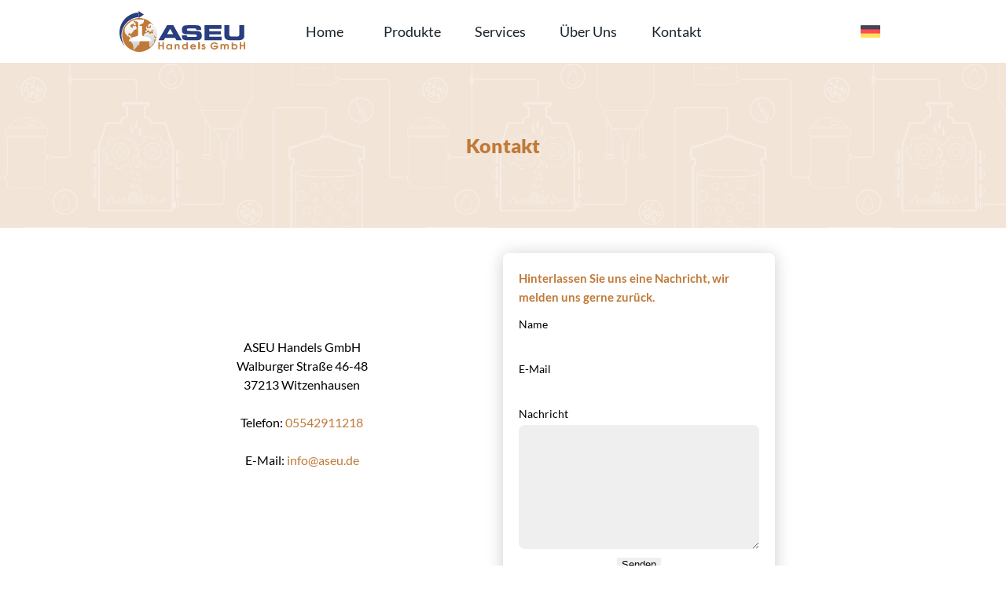

--- FILE ---
content_type: text/html; charset=utf-8
request_url: https://www.aseu.de/de/contact
body_size: 1907
content:
<!DOCTYPE html>
<html lang="de">
<head>
<meta charset="utf-8">
<meta http-equiv="X-UA-Compatible" content="IE=edge">
<meta name="viewport" content="width=device-width, initial-scale=1.0">
<title>
ASEU · Brewery Equipment
</title>
<meta name="description" content="ASEU Handels GmbH - Quality Brewery Equipment made in Germany">
<meta name="keywords" content="Brauerei, Brauerei Zubehör, Sudhaus, Sudhauskombinationen, Gärtanks, Gärkeller, Lagertanks, Abfüller, Brausteuerung, Gärtanksteuerung, Automatisierung, KEG Reinigung, KEG Abfüllung, Craft-Beer, Automation, Brewery, Brewery Equipment, Brewhouse, Ferment Tanks">
<meta name="author" content="ASEU Handles GmbH">
<meta name="link" content="https://www.aseu.de/de/contact">
<link rel="stylesheet" href="/css/app-852c9adb71f01b5a8ffea78068c6d736.css?vsn=d">
</head>
<body>
<header>
<section class="mx-auto container-fluid">
<nav class="js-navbar flex h-20 relative border-gray-400 border-0 border-b lg:border-b-0 lg:flex lg:justify-between lg:items-center">
<div class="w-full flex justify-between items-center pl-6 lg:w-72">
<a class="block" href="/de">
<img src="/images/logo-dde3c047dd126de4aa599b763d49022a.svg?vsn=d" alt="ASEU" class="w-40">
</a>
<a class="js-navbar-burger block p-2 mr-6 cursor-pointer lg:hidden">
<img src="/images/bars-4fd528eb4cce04a54507a9dfd6f2d8f4.svg?vsn=d" class="w-8">
<img src="/images/close-4efd0d85a329429189d8055e6741d42b.svg?vsn=d" class="w-5 mr-2 hidden">
</a>
</div>
<div class="js-navbar-menu hidden lg:flex navbar-menu lg:w-full">
<div class="lg:flex lg:justify-start lg:h-full lg:items-center lg:w-full">
<a class="navbar-item" href="/de">
Home
</a>
<a class="navbar-item" href="/de/products">
Produkte
</a>
<a class="navbar-item" href="/de/services">
Services
</a>
<a class="navbar-item" href="/de/about">
Über Uns
</a>
<a class="navbar-item" href="/de/contact">
Kontakt
</a>
</div>
<div class="flex mt-5 lg:mt-0 lg:h-full lg:mx-8">
<a class="navbar-flag lg:ml-6" href="/de?set_locale=true">
<img src="/images/flag-de-905691146ff45257f1a2dc7f1ef361a1.png?vsn=d">
</a>
<a class="navbar-flag ml-6 hidden" href="/en?set_locale=true">
<img src="/images/flag-en-f529fb1c092b86057a7492b3fb5d8996.png?vsn=d">
</a>
</div>
</div>
</nav>
</section>
</header>
<main>
<div class="jumbotron-bg jumbotron-size-page bg-aseu-brown-light text-center flex justify-center items-center flex-col">
<h1>
Kontakt
</h1>
</div>
<div class="container-fluid mx-auto flex flex-wrap flex-col md:flex-row justify-around items-center md:h-112 md:relative md:z-10">
<div class="mt-10 md:mt-0 md:w-1/2 text-center">
<address class="mt-0">
ASEU Handels GmbH
<br>
Walburger Straße 46-48
<br>
37213 Witzenhausen
<br>
<br>
Telefon: 
<a href="tel:+4905542911218">
05542911218
</a>
<br>
<br>
E-Mail: 
<a href="mailto:info@aseu.de">
info@aseu.de
</a>
</address>
</div>
<div class="mt-10 md:mt-0 md:w-1/2">
<form action="/de/send_webform" class="form sm:form-definition bg-white p-5 md:absolute p-t-8" method="post"><input name="_csrf_token" type="hidden" value="FjZlJywZP30ZNgg6PUYsMFt-RgpgIz8MsT3LnhmIaUErRrDq89wPTquh">
<strong>
Hinterlassen Sie uns eine Nachricht, wir melden uns gerne zurück.
</strong>
<div>
<label for="contact_mail_name">
Name
</label>
<input id="contact_mail_name" name="contact_mail[name]" type="text">
</div>
<div>
<label for="contact_mail_from">
E-Mail
</label>
<input id="contact_mail_from" name="contact_mail[from]" type="email">
</div>
<div>
<input autocomplete="off" class="hidden" id="contact_mail_password" name="contact_mail[password]" tabindex="-1" type="text">
</div>
<div>
<label for="contact_mail_msg">
Nachricht
</label>
<textarea class="textarea" id="contact_mail_msg" name="contact_mail[msg]">
</textarea>
</div>
<div class="text-center">
<button type="submit">Senden</button>
</div>
</form>
</div>
</div>
<div class="h-88 relative z-0 mt-10 md:mt-0" id="map">
<iframe src="https://www.google.com/maps/embed/v1/place?key=AIzaSyASzqnCrYBWXhFtdlXXBg_KCLxQTa1I5Y4&amp;q=Walburger+Stra%C3%9Fe+46%2C+37213%2C+Witzenhausen%2C+Deutschland&amp;maptype=roadmap" width="100%" height="350" frameborder="0" allowfullscreen="">
</iframe>
</div>
</main>
<footer class="bg-aseu-grey">
<div class="container-fluid footer mx-auto p-6 md:p0 md:flex md:justify-between text-white items-center">
<p class="md:ml-8">
<span>
ASEU Handels GmbH
</span>
<br>
<span>
Walburger Straße 46-48
</span>
<br>
<span>
37213 Witzenhausen
</span>
</p>
<p>
<a href="mailto:info@aseu.de">
info@aseu.de
</a>
<br>
<span>
+49 (0) 5542 911218
</span>
<br>
<span>
© 2016- 2025, ASEU GmbH
</span>
</p>
<p class="leading-tight mt-4 md:mt-0 md:mr-8">
<a href="/de/impressum">
Impressum
</a>
<br>
<a href="/de/cookie_notice">
Cookie-Richtlinie
</a>
<br>
<a href="/de/privacy">
Datenschutz
</a>
</p>
</div>
</footer>
<script type="text/javascript" src="/js/app-1dbf20f169747f5c1575ae168eb18789.js?vsn=d">
</script>
</body>
</html>

--- FILE ---
content_type: text/css
request_url: https://www.aseu.de/css/app-852c9adb71f01b5a8ffea78068c6d736.css?vsn=d
body_size: 4306
content:
/*! normalize.css v8.0.1 | MIT License | github.com/necolas/normalize.css */html{line-height:1.15;-webkit-text-size-adjust:100%}body{margin:0}main{display:block}h1{font-size:2em;margin:.67em 0}hr{box-sizing:content-box;height:0;overflow:visible}a{background-color:transparent}strong{font-weight:bolder}img{border-style:none}textarea{font-family:inherit;font-size:100%;line-height:1.15;margin:0}[type=button],[type=reset],[type=submit]{-webkit-appearance:button}[type=button]::-moz-focus-inner,[type=reset]::-moz-focus-inner,[type=submit]::-moz-focus-inner{border-style:none;padding:0}[type=button]:-moz-focusring,[type=reset]:-moz-focusring,[type=submit]:-moz-focusring{outline:1px dotted ButtonText}textarea{overflow:auto}[type=checkbox],[type=radio]{box-sizing:border-box;padding:0}[type=number]::-webkit-inner-spin-button,[type=number]::-webkit-outer-spin-button{height:auto}[type=search]{-webkit-appearance:textfield;outline-offset:-2px}[type=search]::-webkit-search-decoration{-webkit-appearance:none}::-webkit-file-upload-button{-webkit-appearance:button;font:inherit}[hidden]{display:none}h1,h2,h3,hr,p,ul{margin:0}ul{list-style:none;padding:0}html{font-family:system-ui,-apple-system,BlinkMacSystemFont,Segoe UI,Roboto,Helvetica Neue,Arial,Noto Sans,sans-serif,Apple Color Emoji,Segoe UI Emoji,Segoe UI Symbol,Noto Color Emoji;line-height:1.5}*,:after,:before{box-sizing:border-box;border:0 solid #e2e8f0}hr{border-top-width:1px}img{border-style:solid}textarea{resize:vertical}textarea::-moz-placeholder{color:#a0aec0}textarea::placeholder{color:#a0aec0}[role=button]{cursor:pointer}table{border-collapse:collapse}h1,h2,h3{font-size:inherit;font-weight:inherit}a{text-decoration:inherit}a,textarea{color:inherit}textarea{padding:0;line-height:inherit}iframe,img,svg{display:block;vertical-align:middle}img{max-width:100%;height:auto}@font-face{font-family:Lato;font-style:normal;font-weight:400;src:local(""),url(../fonts/lato-v23-latin-regular-e1b3b5908c9cf23dfb2b9c52b9a023ab.woff2?vsn=d) format("woff2"),url(../fonts/lato-v23-latin-regular-0e898c13dd6acc261bd8e1c685957057.woff?vsn=d) format("woff")}@font-face{font-family:Lato;font-style:normal;font-weight:700;src:local(""),url(../fonts/lato-v23-latin-700-de69cf9e514df447d1b0bb16f49d2457.woff2?vsn=d) format("woff2"),url(../fonts/lato-v23-latin-700-1833f9fa378fa54c6841285f72c01e0d.woff?vsn=d) format("woff")}@font-face{font-family:Lato;font-style:normal;font-weight:900;src:local(""),url(../fonts/lato-v23-latin-900-1c6c65523675abc6fcd78e804325bd77.woff2?vsn=d) format("woff2"),url(../fonts/lato-v23-latin-900-8e4a33cf6d9ef901799735fab3dbd2b9.woff?vsn=d) format("woff")}html{font-family:Lato,sans-serif}h1{color:#c07a38;color:rgba(192,122,56,var(--text-opacity));font-size:1.5625rem;font-weight:900;line-height:1.25}.hp h1,h1{--text-opacity:1}.hp h1{color:#fff;color:rgba(255,255,255,var(--text-opacity));font-size:3rem}h2{--text-opacity:1;color:#c07a38;color:rgba(192,122,56,var(--text-opacity));font-size:1.125rem;font-weight:900;line-height:1.25;margin-top:2.5rem}.hp h2{font-size:1.5rem}h3{font-size:1rem;font-weight:700;--text-opacity:1;color:#c07a38;color:rgba(192,122,56,var(--text-opacity));margin-top:1.5rem}ul{margin-top:1.25rem;margin-left:1rem}address{font-style:normal;margin-top:1.5rem}ul li:before{content:"";display:inline-block;height:12px;background-image:url(/images/arrow-a1bb6b022b17ad706f01d9d0302ffca2.svg?vsn=d);background-size:contain;background-repeat:no-repeat;padding-left:1em;margin-left:-1em}.alert-info{background-color:#e0edd2;color:#5f7e3c}table{margin-top:2rem}table th{text-align:left;--border-opacity:1;border-color:#d7d7d7;border-bottom:1px;border-color:rgba(215,215,215,var(--border-opacity));border-style:solid}table td,table th{padding:.25rem .5rem;vertical-align:top}main p{padding-top:1.25rem}main .hp p{padding-top:.75rem}strong{font-weight:700}.jumbotron-size-page a,address a,p a{--text-opacity:1;color:#c07a38;color:rgba(192,122,56,var(--text-opacity));text-decoration:none}.jumbotron-size-page a:hover,address a:hover,p a:hover{text-decoration:underline}.content{padding-left:7rem;padding-right:7rem}.navbar-item{display:block;--text-opacity:1;color:#19242c;color:rgba(25,36,44,var(--text-opacity));line-height:1.75;font-size:1.125rem}.navbar-item:hover{--text-opacity:1;color:#c07a38;color:rgba(192,122,56,var(--text-opacity))}.navbar-flag{display:block;width:25px;height:16px}.navbar-flag:hover{opacity:.5}.navbar-menu{--bg-opacity:1;background-color:#fff;background-color:rgba(255,255,255,var(--bg-opacity));box-shadow:0 2px 4px 0 rgba(0,0,0,.5);position:absolute;top:5rem;right:0;left:0;padding:1.25rem;z-index:10}@media (min-width:1024px){.navbar-item{box-sizing:border-box;align-items:center;display:flex;height:100%;justify-content:center;margin:1rem;width:5rem}.navbar-item:hover{--text-opacity:1;color:#19242c;color:rgba(25,36,44,var(--text-opacity));--border-opacity:1;border-color:#293d7f;border-color:rgba(41,61,127,var(--border-opacity));border-width:5px 0;border-top-color:transparent}.navbar-menu{position:static;box-shadow:none;padding:0;height:100%;width:700px}.navbar-flag{display:block;width:25px;height:16px;align-items:center;display:flex;height:100%}}.footer{min-height:118px}.jumbotron-bg{background-image:url(/images/hp-bg-af5448814f4249fa73822322289e9de5.svg?vsn=d);background-size:511px 514px}.jumbotron-size-hp{min-height:304px}.jumbotron-size-page{min-height:210px;padding:30px 20px}.jumbotron-size-page p{padding-top:1.25rem;max-width:37.5rem}.jumbotron-brewhouse-bg{--bg-opacity:1;background-color:#8c5e36;background-color:rgba(140,94,54,var(--bg-opacity));position:relative;z-index:0}.jumbotron-brewhouse-bg:before{content:"";background:url(/images/products/brauanlagen-976f23db80f051be85af108f5735ee34.jpg?vsn=d);opacity:.2;top:0;left:0;bottom:0;right:0;position:absolute;z-index:-1;background-size:cover;background-position:50%}.jumbotron-ferment-bg{--bg-opacity:1;background-color:#8c5e36;background-color:rgba(140,94,54,var(--bg-opacity));position:relative;z-index:0}.jumbotron-ferment-bg:before{content:"";background:url(/images/products/lager-und-gartanks-f6cb5541f6ddf99dccb27ee1d77504bb.jpg?vsn=d);opacity:.2;top:0;left:0;bottom:0;right:0;position:absolute;z-index:-1;background-size:cover;background-position:50%}.jumbotron-accessories-bg{--bg-opacity:1;background-color:#8c5e36;background-color:rgba(140,94,54,var(--bg-opacity));position:relative;z-index:0}.jumbotron-accessories-bg:before{content:"";background:url(/images/products/zubehor-040038e19d45c56671ffa1102a4b5e9b.jpg?vsn=d);opacity:.2;top:0;left:0;bottom:0;right:0;position:absolute;z-index:-1;background-size:cover;background-position:50%}.jumbotron-automation-bg{--bg-opacity:1;background-color:#8c5e36;background-color:rgba(140,94,54,var(--bg-opacity));position:relative;z-index:0}.jumbotron-filling-bg:before{background:url(/images/products/kleo_jump-e7eebdc5975bddd026649eafaaf18081.png?vsn=d)}.jumbotron-filling-bg{--bg-opacity:1;background-color:#8c5e36;background-color:rgba(140,94,54,var(--bg-opacity));position:relative;z-index:0}.jumbotron-filling-bg:before{content:"";background:url(/images/products/abfuller-24b74fc33d7de8a640304def8024a4e4.jpg?vsn=d);opacity:.2;top:0;left:0;bottom:0;right:0;position:absolute;z-index:-1;background-size:cover;background-position:50%}.hp-list{display:flex;flex-wrap:wrap;justify-content:center;text-align:center;margin-top:2rem;font-size:.9375rem}.hp-list li{display:block;width:20%;padding-left:1.25rem;padding-right:1.25rem;min-width:200px;margin-bottom:2.5rem}.hp-list li img{margin-left:auto;margin-right:auto;margin-bottom:1rem}.hp-list li:before{content:none}.hp-equipment-bg{--bg-opacity:1;background-color:#293d7f;background-color:rgba(41,61,127,var(--bg-opacity));position:relative;z-index:0}.hp-equipment-bg:before{content:"";background:url(/images/hp/sudhaus-e6e2bf192c4ebc1f859b749eb65d92c0.jpg?vsn=d);opacity:.1;top:0;left:0;bottom:0;right:0;position:absolute;z-index:-1;background-size:cover}.product{width:298px;height:315px;position:relative;border-width:1px;--border-opacity:1;border-color:#d7d7d7;border-color:rgba(215,215,215,var(--border-opacity));border-radius:.5rem;text-align:center;display:flex;justify-content:space-between;align-items:center;flex-direction:column;padding-left:2rem;padding-right:2rem;margin-top:7.625rem}.product img{width:138px;left:69px;top:-85px;border-radius:9999px;border-width:10px;--border-opacity:1;border-color:#fff;border-color:rgba(255,255,255,var(--border-opacity));box-sizing:content-box;position:absolute}.product div{margin-top:6rem}.product h2{--text-opacity:1;color:#293d7f;color:rgba(41,61,127,var(--text-opacity));margin-top:0}.product p{line-height:1.375}.product span{--text-opacity:1;color:#c07a38;color:rgba(192,122,56,var(--text-opacity));text-decoration:underline;margin-bottom:2rem;font-size:.9375rem}.product:hover{--bg-opacity:1;background-color:#f7f1eb;background-color:rgba(247,241,235,var(--bg-opacity));--border-opacity:1;border-color:#c07a38;border-color:rgba(192,122,56,var(--border-opacity))}.product:hover h2{--text-opacity:1;color:#c07a38;color:rgba(192,122,56,var(--text-opacity))}.product:hover span{text-decoration:none;font-weight:700}.product-software{min-height:421px}.product-software-bg{--bg-opacity:1;background-color:#19242c;background-color:rgba(25,36,44,var(--bg-opacity));position:relative;z-index:0}.product-software-bg:before{content:"";background:url(/images/hp/sudhaus-e6e2bf192c4ebc1f859b749eb65d92c0.jpg?vsn=d);opacity:.1;top:0;left:0;bottom:0;right:0;position:absolute;z-index:-1;background-size:cover}.product-software p{padding-top:1.5rem}@media (min-width:1024px){.product{margin-left:2.5rem}}.product-advantages{display:flex;flex-wrap:wrap;justify-content:space-around;text-align:center;margin:0}.product-advantages h3{margin-top:.75rem;--text-opacity:1;color:#000;color:rgba(0,0,0,var(--text-opacity))}.product-advantages li{width:220px;position:relative;padding-top:2rem;margin:2.5rem .75rem 1rem;display:flex;flex-direction:column;align-items:center}.product-advantages li:before{content:none}.product-advantages li.first{margin-left:0}.product-advantages li span,.product-advantages li strong{display:block}.product-description-border{border-top-width:1px;--border-opacity:1;border-color:#d7d7d7;border-color:rgba(215,215,215,var(--border-opacity))}.product-description{margin-left:auto;margin-right:auto;padding:2rem}.product-description h2{margin:0}.product-description img{max-width:100%;width:100%;margin-bottom:1rem;margin-top:2rem}@media (min-width:480px){.product-description img{width:100%}}@media (min-width:768px){.product-description img{float:right;margin-left:2rem;max-width:360px}}@media (min-width:1024px){.product-description{padding-left:7rem;padding-right:7rem}.product-description .product-content{padding-right:14rem}}.product-tank{display:flex;--bg-opacity:1;background-color:#fff;background-color:rgba(255,255,255,var(--bg-opacity));margin-left:1.5rem;margin-right:1.5rem;margin-bottom:1.5rem;padding:2rem;border-radius:.5rem;flex-direction:column;text-align:center;align-items:center}.product-tank h3{--text-opacity:1;color:#293d7f;color:rgba(41,61,127,var(--text-opacity));font-size:1.125rem}.product-tank img{max-width:154px;border-radius:.5rem}@media (min-width:768px){.product-tank{flex-direction:row;align-items:flex-start;text-align:left}.product-tank .description{margin-left:2rem}.product-tank h3{margin-top:0}}@media (min-width:1024px){.product-tank .description{margin-right:8rem}}.product-page-image-size{width:293px}.customer-item{width:306px;height:230px;flex-basis:306px;display:block;border-width:1px;--border-opacity:1;border-color:#d7d7d7;border-color:rgba(215,215,215,var(--border-opacity));border-radius:.5rem;margin-top:2rem;display:flex;justify-content:center;align-items:center}.customer-item:hover{--bg-opacity:1;background-color:#f7f1eb;background-color:rgba(247,241,235,var(--bg-opacity));--border-opacity:1;border-color:#c07a38;border-color:rgba(192,122,56,var(--border-opacity))}.customer-photos{display:flex;flex-wrap:wrap;justify-content:center}.customer-photos img{height:230px;margin-left:.75rem;margin-right:.75rem;margin-top:1.5rem;border-radius:.5rem}.form strong{font-size:.9375rem;line-height:1.25;--text-opacity:1;color:#c07a38;color:rgba(192,122,56,var(--text-opacity))}.form label{font-size:.875rem;display:block;margin-top:.75rem}form textarea{border-radius:.5rem;--bg-opacity:1;background-color:#efefef;background-color:rgba(239,239,239,var(--bg-opacity));padding-left:.75rem;padding-right:.75rem;font-size:.875rem;width:100%;margin-top:.25rem}.form textarea{padding-top:.5rem;padding-bottom:.5rem;height:158px}.container{width:100%}@media (min-width:480px){.container{max-width:480px}}@media (min-width:768px){.container{max-width:768px}}@media (min-width:1024px){.container{max-width:1024px}}.container-fluid{max-width:1024px}.bg-white{--bg-opacity:1;background-color:#fff;background-color:rgba(255,255,255,var(--bg-opacity))}.bg-red-200{--bg-opacity:1;background-color:#fed7d7;background-color:rgba(254,215,215,var(--bg-opacity))}.bg-aseu-brown-dark{--bg-opacity:1;background-color:#8c5e36;background-color:rgba(140,94,54,var(--bg-opacity))}.bg-aseu-brown-light{--bg-opacity:1;background-color:#f2e4d7;background-color:rgba(242,228,215,var(--bg-opacity))}.bg-aseu-grey{--bg-opacity:1;background-color:#19242c;background-color:rgba(25,36,44,var(--bg-opacity))}.bg-aseu-beige{--bg-opacity:1;background-color:#f7f1eb;background-color:rgba(247,241,235,var(--bg-opacity))}.border-gray-400{--border-opacity:1;border-color:#cbd5e0;border-color:rgba(203,213,224,var(--border-opacity))}.border-0{border-width:0}.border-b{border-bottom-width:1px}.cursor-pointer{cursor:pointer}.block{display:block}.inline-block{display:inline-block}.flex{display:flex}.table{display:table}.hidden{display:none}.flex-col{flex-direction:column}.flex-col-reverse{flex-direction:column-reverse}.flex-wrap{flex-wrap:wrap}.items-center{align-items:center}.justify-center{justify-content:center}.justify-between{justify-content:space-between}.justify-around{justify-content:space-around}.font-normal{font-weight:400}.h-20{height:5rem}.h-88{height:22rem}.text-xl{font-size:1.25rem}.leading-tight{line-height:1.25}.mx-2{margin-left:.5rem;margin-right:.5rem}.mx-6{margin-left:1.5rem;margin-right:1.5rem}.my-10{margin-top:2.5rem;margin-bottom:2.5rem}.mx-auto{margin-left:auto;margin-right:auto}.mt-0{margin-top:0}.ml-0{margin-left:0}.mt-2{margin-top:.5rem}.mr-2{margin-right:.5rem}.mt-3{margin-top:.75rem}.mt-4{margin-top:1rem}.mb-4{margin-bottom:1rem}.mt-5{margin-top:1.25rem}.mb-5{margin-bottom:1.25rem}.mt-6{margin-top:1.5rem}.mr-6{margin-right:1.5rem}.mb-6{margin-bottom:1.5rem}.ml-6{margin-left:1.5rem}.mt-8{margin-top:2rem}.mr-8{margin-right:2rem}.mt-10{margin-top:2.5rem}.mb-10{margin-bottom:2.5rem}.overflow-auto{overflow:auto}.overflow-x-auto{overflow-x:auto}.p-0{padding:0}.p-2{padding:.5rem}.p-5{padding:1.25rem}.p-6{padding:1.5rem}.p-10{padding:2.5rem}.py-3{padding-top:.75rem;padding-bottom:.75rem}.px-6{padding-left:1.5rem;padding-right:1.5rem}.px-8{padding-left:2rem;padding-right:2rem}.py-10{padding-top:2.5rem;padding-bottom:2.5rem}.px-10{padding-left:2.5rem;padding-right:2.5rem}.px-12{padding-left:3rem;padding-right:3rem}.px-16{padding-left:4rem;padding-right:4rem}.px-48{padding-left:12rem;padding-right:12rem}.pl-6{padding-left:1.5rem}.pb-8{padding-bottom:2rem}.pl-8{padding-left:2rem}.pt-10{padding-top:2.5rem}.pb-10{padding-bottom:2.5rem}.pb-12{padding-bottom:3rem}.pr-24{padding-right:6rem}.relative{position:relative}.text-left{text-align:left}.text-center{text-align:center}.text-white{--text-opacity:1;color:#fff;color:rgba(255,255,255,var(--text-opacity))}.text-red-800{--text-opacity:1;color:#9b2c2c;color:rgba(155,44,44,var(--text-opacity))}.text-aseu-blue{--text-opacity:1;color:#293d7f;color:rgba(41,61,127,var(--text-opacity))}.w-5{width:1.25rem}.w-8{width:2rem}.w-40{width:10rem}.w-75{width:18.75rem}.w-full{width:100%}.z-0{z-index:0}.z-10{z-index:10}@keyframes spin{to{transform:rotate(1turn)}}@keyframes ping{75%,to{transform:scale(2);opacity:0}}@keyframes pulse{50%{opacity:.5}}@keyframes bounce{0%,to{transform:translateY(-25%);animation-timing-function:cubic-bezier(.8,0,1,1)}50%{transform:none;animation-timing-function:cubic-bezier(0,0,.2,1)}}.p-t-8{top:2rem}@media (min-width:480px){.sm\:form-definition{height:477px;width:346px;border-radius:8px;box-shadow:0 2px 21px 0 rgba(0,0,0,.2)}.sm\:block{display:block}.sm\:hidden{display:none}}@media (min-width:768px){.md\:hp-software-image{max-width:418px}.md\:block{display:block}.md\:flex{display:flex}.md\:hidden{display:none}.md\:flex-row{flex-direction:row}.md\:flex-no-wrap{flex-wrap:nowrap}.md\:items-start{align-items:flex-start}.md\:justify-between{justify-content:space-between}.md\:justify-around{justify-content:space-around}.md\:h-112{height:28rem}.md\:mt-0{margin-top:0}.md\:mr-8{margin-right:2rem}.md\:ml-8{margin-left:2rem}.md\:mt-10{margin-top:2.5rem}.md\:mt-12{margin-top:3rem}.md\:mt-18{margin-top:4.5rem}.md\:max-w-120{max-width:30rem}.md\:px-0{padding-left:0;padding-right:0}.md\:py-6{padding-top:1.5rem;padding-bottom:1.5rem}.md\:px-10{padding-left:2.5rem;padding-right:2.5rem}.md\:px-18{padding-left:4.5rem;padding-right:4.5rem}.md\:px-24{padding-left:6rem;padding-right:6rem}.md\:px-28{padding-left:7rem;padding-right:7rem}.md\:px-32{padding-left:8rem;padding-right:8rem}.md\:pr-8{padding-right:2rem}.md\:pl-12{padding-left:3rem}.md\:pb-18{padding-bottom:4.5rem}.md\:absolute{position:absolute}.md\:relative{position:relative}.md\:text-center{text-align:center}.md\:w-1\/2{width:50%}.md\:z-10{z-index:10}}@media (min-width:1024px){.lg\:border-b-0{border-bottom-width:0}.lg\:flex{display:flex}.lg\:hidden{display:none}.lg\:items-center{align-items:center}.lg\:justify-start{justify-content:flex-start}.lg\:justify-between{justify-content:space-between}.lg\:h-full{height:100%}.lg\:mx-8{margin-left:2rem;margin-right:2rem}.lg\:mx-auto{margin-left:auto;margin-right:auto}.lg\:mt-0{margin-top:0}.lg\:ml-6{margin-left:1.5rem}.lg\:mt-8{margin-top:2rem}.lg\:mt-10{margin-top:2.5rem}.lg\:px-28{padding-left:7rem;padding-right:7rem}.lg\:px-40{padding-left:10rem;padding-right:10rem}.lg\:px-48{padding-left:12rem;padding-right:12rem}.lg\:w-72{width:18rem}.lg\:w-full{width:100%}}

--- FILE ---
content_type: image/svg+xml
request_url: https://www.aseu.de/images/hp-bg-af5448814f4249fa73822322289e9de5.svg?vsn=d
body_size: 46603
content:
<svg xmlns="http://www.w3.org/2000/svg" xmlns:xlink="http://www.w3.org/1999/xlink" viewBox="0 0 511 514">
  <defs>
    <path id="a" d="M0 514h512V0H0z"/>
  </defs>
  <g transform="translate(-1)" fill="none" fill-rule="evenodd" opacity=".3">
    <path d="M406.899 387.713c0 1.9-1.515 3.444-3.375 3.444h-54.756v1.722h54.756c2.791 0 5.062-2.318 5.062-5.166v-56.92H406.9v56.92zM321.393 0v44.795L312.31 60.04h-53.408l-8.476-15.239V0h-1.016v45.068l8.613 15.487.281.514h54.587l.478-.797 9.039-15.195V0z" fill="#FFF"/>
    <path d="M313.067 63.13l-12.974 20.283a.095.095 0 01-.086.051h-29.21a.119.119 0 01-.094-.05L257.738 63.13a1.349 1.349 0 011.147-2.064h53.035c.496 0 .95.271 1.19.694.24.432.223.956-.043 1.37m.933-1.852a2.383 2.383 0 00-1.053-.998 2.494 2.494 0 00-1.027-.229h-53.035c-.548 0-1.061.187-1.465.508-.248.195-.462.44-.616.719a2.332 2.332 0 00.069 2.394l12.973 20.291c.215.322.566.516.951.516h29.21c.386 0 .737-.194.951-.516l12.966-20.291c.47-.728.496-1.65.076-2.394M262.562 74.783l5.126 8.432v32.813h-5.126V74.783zm-.986-3.535v45.802h7.097V82.917l-7.097-11.67z" fill="#FFF"/>
    <path d="M270.734 120.844a.32.32 0 01-.32.324h-10.57a.326.326 0 01-.32-.324v-2.509c0-.17.148-.315.32-.315h10.57c.18 0 .32.145.32.315v2.509zm-.32-3.794h-10.57c-.725 0-1.31.574-1.31 1.285v2.509c0 .712.585 1.295 1.31 1.295h10.57c.716 0 1.3-.583 1.3-1.295v-2.509c0-.711-.584-1.285-1.3-1.285zM308.255 116.022h-4.13V83.689l4.13-6.852v39.185zm-5.11-32.633v33.66h6.083V73.284l-6.083 10.106z" fill="#FFF"/>
    <mask id="b" fill="#fff">
      <use xlink:href="#a"/>
    </mask>
    <path d="M301.081 121.179h10.202v-2.152H301.08v2.152zm10.374-3.112h-10.538c-.444 0-.814.36-.814.792v2.48c0 .44.37.8.814.8h10.538c.444 0 .814-.36.814-.8v-2.48c0-.432-.37-.792-.814-.792zM288.508 106.202v1.358h1.24v1.486h-1.24v3.873h1.24v1.477h-1.24v3.872h1.24v1.478h-1.24v1.072h-1.051v3.224c0 .061-.051.113-.11.113h-2.884c-.06 0-.102-.052-.102-.113v-3.224h-1.052v-1.072h-1.239v-1.478h1.239v-3.872h-1.239v-1.477h1.239v-3.873h-1.239v-1.486h1.239v-1.358h1.052v-2.722l-10.873-18.981h24.842l-10.873 18.98v2.723h1.051zm11-21.703l.595-1.038h-28.388l.593 1.038 11.044 19.257v1.41h-1.06v1.356h-1.239v3.562h1.238v1.797h-1.238v3.552h1.238v1.798h-1.238v3.553h1.238v1.072h1.061v2.186c0 .32.135.614.347.83.195.2.458.32.764.32h2.883a1.1 1.1 0 00.772-.311c.213-.216.348-.51.348-.839v-2.186h1.06v-1.072h1.239v-3.553h-1.239v-1.798h1.239v-3.552h-1.239v-1.797h1.239v-3.562h-1.239v-1.357h-1.06v-1.409L299.509 84.5zM287.606 129.646a.34.34 0 01.344.334.343.343 0 01-.344.342h-3.394a.335.335 0 01-.336-.342c0-.18.142-.334.336-.334h.504v-2.866h-.504a.328.328 0 01-.177-.61h3.747c.11.056.168.162.168.276a.336.336 0 01-.344.334h-.504v2.866h.504zm.504-.88v-1.099c.495-.195.84-.667.84-1.221 0-.53-.335-1.002-.84-1.205-.017-.008-.042-.016-.059-.024l-4.109-.025-.167.025c-.017.008-.034.008-.042.016a1.305 1.305 0 00-.866 1.213c0 .554.354 1.026.849 1.221v1.1a1.319 1.319 0 00-.849 1.213c0 .725.606 1.319 1.345 1.319h3.394c.74 0 1.344-.594 1.344-1.32 0-.545-.345-1.017-.84-1.212zM320.546 493.644h-69.274c-1.028 0-1.862.85-1.862 1.901V514h1.022V495.545a.85.85 0 01.84-.857h69.274c.464 0 .84.385.84.857V514h1.022v-18.455c0-1.05-.834-1.901-1.862-1.901M252.467 492.555h65.87v-5.967h-65.87v5.967zm66.273-7.054h-66.677a.64.64 0 00-.625.653v6.828c0 .362.282.662.625.662h66.677c.351 0 .626-.3.626-.662v-6.828c0-.364-.275-.653-.626-.653zM322.397 483.217c0 .13-.094.226-.222.226H248.62c-.12 0-.214-.096-.214-.226v-7.837c11.92.39 24.388.59 37.068.59 12.63 0 25.045-.191 36.923-.581v7.828zm-36.923-8.288c-13.158 0-25.993-.207-38.092-.624v8.912a1.25 1.25 0 001.238 1.266h73.555c.691 0 1.247-.563 1.247-1.266v-8.903c-12.058.408-24.84.615-37.948.615zM286.011 472.248c-11.087 0-22.037-.155-32.584-.45l12.337-3.972v.432c0 1.039.907 1.792 2.149 1.792 1.25 0 2.157-.753 2.157-1.792v-1.817l10.283-3.315v-.71c0-.397.248-.7.573-.7h4.255l-1.045-1.342h-.676v-1.316h4.846v1.316h-.737l-1.06 1.342h4.357c.325 0 .574.303.574.7v.71l10.307 3.323v1.81c0 1.038.908 1.791 2.15 1.791 1.25 0 2.148-.753 2.148-1.792v-.432l12.337 3.972c-10.47.295-21.352.45-32.37.45zm19.41-5.712l-.394-.13v1.852c0 1.039-2.252 1.039-2.252 0v-2.57l-.402-.13-9.906-3.193c-.017-.953-.719-1.689-1.6-1.689h-1.56a1.24 1.24 0 00.027-.25v-1.42c0-.545-.41-.986-.926-.986h-5.05c-.506 0-.925.441-.925.987v1.419c0 .086.008.164.035.25h-1.542c-.882 0-1.575.736-1.592 1.689l-9.889 3.184-.402.13v2.58c0 1.038-2.252 1.038-2.252 0v-1.853l-.403.13-19.006 6.12 2.997.086c11.49.363 23.475.545 35.632.545 12.098 0 24.007-.182 35.42-.537l3.005-.095-19.015-6.12z" fill="#FFF" mask="url(#b)"/>
    <path d="M303.156 464.168c.069-.048.248-.104.496-.104.29 0 .486.08.503.056l.009 4.013c-.026.033-.196.128-.512.128-.308 0-.479-.095-.496-.111v-3.982zm.496-1.06c-.897 0-1.521.415-1.521 1.012v4.03c0 .629.624 1.066 1.52 1.066.907 0 1.521-.437 1.521-1.066v-4.03c0-.597-.614-1.011-1.52-1.011zM267.66 464.168c.067-.048.254-.104.502-.104.29 0 .486.08.503.056v4.013c-.017.033-.188.128-.503.128-.307 0-.486-.095-.503-.111v-3.982zm.502-1.06c-.895 0-1.516.415-1.516 1.012v4.03c0 .629.621 1.066 1.516 1.066s1.525-.437 1.525-1.066v-4.03c0-.597-.63-1.011-1.525-1.011zM182.478 259.18l-3.836 1.402c-.073-.033-.161-.124-.218-.272a.495.495 0 01-.016-.322c.016-.05.032-.074.049-.074l3.78-1.42h.007c.008 0 .04.009.073.034.08.05.145.14.186.255.08.223.008.38-.025.396m.937-.734a1.444 1.444 0 00-.573-.75c-.299-.19-.638-.24-.936-.124l-3.788 1.41a1.091 1.091 0 00-.639.71c-.08.305-.073.643.04.957.13.37.396.676.711.825a1.046 1.046 0 00.8.05l3.78-1.411c.59-.223.856-.957.605-1.667M191.67 240.193h7.004v-28.474h-7.005v28.474zm-1.064 1.03h9.125V210.69h-9.125v30.535z" fill="#FFF" mask="url(#b)"/>
    <path d="M224.066 296.304h-2.779v2.426c-4.343.93-14.322 1.52-25.992 1.52-11.66 0-21.639-.59-25.982-1.52v-24.813c0-3.05 1.64-5.979 3.986-7.123.586-.282 1.989-.744 3.604-1.282l.688-.239.935-.307-.28-.957c-.205-.683-.017-1.145.06-1.196l6.544-2.4c.127 0 .493.222.756.769l.442.914.918-.453c3.74-1.845 5.49-3.596 5.49-5.501v-3.716h5.695v3.716c0 3.86 7.36 6.637 15.554 9.37 1.616.538 3 1 3.587 1.282 2.355 1.144 3.995 4.073 3.995 7.123v18.8h2.78v3.587zm.638-4.613h-2.397v-17.774c0-3.416-1.81-6.706-4.573-8.046-2.762-1.341-18.571-5.236-18.571-9.73v-4.739h-7.727v4.74c0 1.64-2.107 3.195-4.92 4.587-.4-.812-1.055-1.341-1.666-1.341a.98.98 0 00-.357.06l-6.537 2.4c-.722.273-1.01 1.35-.68 2.46-2.03.675-3.689 1.213-4.41 1.563-2.771 1.34-4.565 4.63-4.565 8.046v25.624c4.3 1.153 15.648 1.734 26.994 1.734 11.356 0 22.703-.58 27.012-1.734v-2.212h2.397c.204 0 .373-.17.373-.376v-4.886a.378.378 0 00-.373-.376zM198.568 249.391h-6.8c-.728-.695-1.168-1.853-1.168-3.078 0-1.232.449-2.39 1.168-3.078h6.8c.72.695 1.16 1.846 1.16 3.078 0 1.225-.44 2.375-1.16 3.078m.449-7.09c-.025-.017-.042-.043-.068-.06h-7.57l-.06.06c-1.04.818-1.727 2.307-1.727 4.012 0 1.705.687 3.186 1.728 4.013l.059.058h7.57c.026-.016.043-.041.068-.058 1.033-.827 1.728-2.308 1.728-4.013s-.695-3.194-1.728-4.013" fill="#FFF" mask="url(#b)"/>
    <path d="M180.764 279.588l2.11-7.76c5.377.27 18.19.27 23.567 0l2.109 7.76a336.28 336.28 0 01-27.786 0zm26.425-8.847l-.403.026c-5.21.295-19.048.295-24.266 0l-.404-.026-2.663 9.83.64.026c4.898.217 9.729.322 14.56.322 4.84 0 9.67-.105 14.578-.322l.638-.026-2.68-9.83zM276.768 259.18l-3.834 1.402c-.072-.033-.161-.124-.218-.272a.495.495 0 01-.016-.322c.016-.05.032-.074.04-.074l3.786-1.419h.007c.05 0 .186.083.259.29.08.222.008.379-.024.395m.936-.734c-.258-.71-.92-1.097-1.517-.874l-3.778 1.41a1.088 1.088 0 00-.637.71c-.089.305-.073.643.04.956.13.37.395.677.71.825a1.045 1.045 0 00.8.05l3.777-1.41c.59-.224.855-.958.605-1.667M285.959 240.193h6.996v-28.474h-6.996v28.474zm-1.064 1.03h9.125V210.69h-9.125v30.535z" fill="#FFF" mask="url(#b)"/>
    <path d="M318.344 289.89h-2.64v8.84c-4.352.93-14.36 1.52-26.046 1.52s-21.685-.59-26.046-1.52v-24.813c0-3.05 1.652-5.98 4.003-7.124.588-.282 1.993-.743 3.603-1.281l.699-.238.936-.309-.281-.955c-.205-.684-.017-1.145.06-1.196l6.55-2.4c.136 0 .493.222.757.768l.452.914.92-.453c3.748-1.845 5.502-3.596 5.502-5.5v-3.716h5.698v3.716c0 3.86 7.385 6.637 15.595 9.369 1.61.538 3.007 1 3.595 1.281 2.35 1.145 4.002 4.075 4.002 7.124v12.394h2.64v3.578zm.647-4.605h-2.265v-11.368c0-3.417-1.815-6.705-4.582-8.046-2.777-1.34-18.61-5.235-18.61-9.728v-4.741h-7.743v4.74c0 1.64-2.12 3.195-4.931 4.588-.401-.812-1.065-1.342-1.679-1.342a.972.972 0 00-.349.06l-6.55 2.4c-.732.274-1.022 1.35-.69 2.46-2.027.674-3.688 1.213-4.42 1.563-2.768 1.34-4.582 4.63-4.582 8.046v25.623c4.318 1.154 15.697 1.735 27.068 1.735 11.37 0 22.75-.581 27.068-1.735v-8.626h2.265c.205 0 .375-.17.375-.478v-4.877c0-.102-.17-.274-.375-.274zM292.849 249.391h-6.791c-.72-.695-1.16-1.853-1.16-3.078 0-1.232.44-2.39 1.16-3.078h6.79c.729.695 1.17 1.846 1.17 3.078 0 1.225-.441 2.375-1.17 3.078m.458-7.09c-.025-.017-.042-.043-.068-.06h-7.57l-.06.06c-1.032.818-1.727 2.307-1.727 4.012 0 1.705.695 3.186 1.728 4.013.017.017.042.042.06.058h7.57c.025-.016.042-.041.067-.058 1.033-.827 1.728-2.308 1.728-4.013s-.695-3.194-1.728-4.013" fill="#FFF" mask="url(#b)"/>
    <path d="M276.06 279.588l2.118-7.76c5.38.27 18.2.27 23.573 0l2.118 7.76c-9.348.383-18.462.383-27.81 0zm26.447-8.847l-.404.026c-5.22.295-19.058.295-24.278 0l-.404-.026-2.665 9.83.639.026c4.893.217 9.735.322 14.569.322 4.843 0 9.676-.105 14.586-.322l.622-.026-2.665-9.83zM261.356 234.099h-12.203c-2.806 0-5.089 2.32-5.089 5.173v51.74c0 1.903-1.522 3.45-3.393 3.45h-14.58v1.724h14.58c2.806 0 5.09-2.32 5.09-5.173v-51.74c0-1.903 1.521-3.45 3.392-3.45h12.203c1.98 0 4.245 1.592 4.944 3.476l6.87 18.544 1.586-.609-6.87-18.544c-.955-2.574-3.823-4.591-6.53-4.591M167.452 234.099h-12.17c-2.799 0-5.075 2.29-5.075 5.108v44.747c0 1.878-1.518 3.405-3.384 3.405h-29.215v1.702h29.215c2.799 0 5.076-2.29 5.076-5.107v-44.747c0-1.878 1.518-3.405 3.383-3.405h12.17c1.976 0 4.233 1.571 4.93 3.431l6.502 18.257 1.583-.601-6.502-18.257c-.952-2.542-3.813-4.533-6.513-4.533M386.26 499.39l-3.78 1.408c-.033.009-.187-.065-.268-.288-.081-.214-.008-.378.024-.395l3.78-1.407c.04-.009.195.065.276.288.072.214.008.378-.033.395m.938-.733c-.251-.716-.922-1.103-1.51-.88l-3.782 1.415c-.59.223-.848.947-.598 1.663.21.568.67.93 1.163.93a.977.977 0 00.34-.057l3.788-1.416c.59-.223.857-.947.599-1.655M396.468 481.416h7.007v-28.472h-7.007v28.472zm-1.062 1.032h9.125v-30.535h-9.125v30.535z" fill="#FFF" mask="url(#b)"/>
    <path d="M421.587 507.18c2.022.99 3.544 3.154 4.068 5.73l.158 1.09h1.023l-.076-.646c-.446-3.17-2.259-5.894-4.733-7.106-.673-.33-2.031-.788-3.751-1.368-5.053-1.705-14.458-4.879-14.458-7.974v-5.298h-8.713v5.298c0 .812-.74 2.146-4.192 3.941-.63-.94-1.578-1.396-2.39-1.091l-6.505 2.42c-.865.322-1.3 1.4-1.107 2.615l-.246.082c-1.73.584-3.096 1.045-3.77 1.375-2.473 1.212-4.286 3.935-4.732 7.106l-.076.646h1.022l.159-1.09c.523-2.576 2.046-4.74 4.066-5.73.616-.302 1.955-.754 3.65-1.326l1.15-.39-.14-.479c-.248-.844-.081-1.67.372-1.839l6.504-2.42c.422-.158 1.034.294 1.391 1.03l.224.46.454-.226c3.486-1.741 5.18-3.405 5.18-5.084v-4.265h6.684v4.265c0 3.544 7.486 6.367 15.154 8.954 1.685.57 3.017 1.018 3.63 1.32M403.862 490.61h-7.797c-.017-.016-.036-.024-.046-.04l-.017-.017c-.946-.772-1.523-2.11-1.523-3.521 0-1.454.605-2.824 1.586-3.588h7.797c.981.773 1.596 2.134 1.596 3.579 0 1.429-.587 2.765-1.596 3.588m.798-7.848a1.392 1.392 0 00-.174-.15l-.35.39.34-.39-.229-.165h-8.566l-.147.099a.209.209 0 00-.083.067c-.064.05-.129.099-.193.166-1.183.963-1.88 2.533-1.88 4.252 0 1.718.706 3.305 1.89 4.268l.009.009c.055.05.11.09.165.133l.239.166h8.575l.019-.017.128-.083c.028-.025.055-.042.083-.066.064-.05.128-.1.192-.159 1.174-.97 1.88-2.54 1.88-4.26 0-1.719-.706-3.296-1.898-4.26" fill="#FFF" mask="url(#b)"/>
    <path d="M387.715 512.838c5.359.219 18.13.219 23.492 0l.108.32.283.842h1.044l-.689-2.036-.4.02c-5.2.24-18.985.24-24.184 0l-.401-.02-.687 2.033h1.074l.251-.84.109-.32zM359.184 435.628h-69.186c-2.815 0-5.103 2.299-5.103 5.125v14.661h1.7v-14.66a3.413 3.413 0 013.403-3.418h69.186c1.975 0 4.185 1.586 4.827 3.463l18.634 55.898 1.608-.554-18.634-55.898c-.869-2.546-3.756-4.617-6.435-4.617M429.998 17.967h-2.334V.815c0-.263-.017-.535-.034-.815h-1.04c.027.28.044.552.044.815v18.17h3.228v4.584h-3.228v2.307c-9.15 2.156-44.376 2.156-53.517 0V.815c0-.263.018-.535.043-.815h-1.038c-.018.28-.035.552-.035.815v25.852l.386.101c4.352 1.154 15.88 1.731 27.398 1.731 11.528 0 23.055-.577 27.407-1.73l.386-.102v-2.08h2.334c.49 0 .893-.399.893-.883V18.85a.893.893 0 00-.893-.883" fill="#FFF" mask="url(#b)"/>
    <path d="M412.703.049L412.686 0h-1.05l.016.049 1.707 5.836c-9.346.357-18.457.357-27.794 0L387.262.05 387.28 0h-1.05l-.018.049-1.958 6.752.631.024c4.908.202 9.74.3 14.574.3 4.832 0 9.673-.098 14.581-.3l.63-.024L412.703.05zM34.497 238.978c-1.326.173-5.856.173-7.149.009v-3.667c1.286-.154 5.856-.154 7.149 0v3.658zm.798-4.531c-.535-.464-8.21-.464-8.745 0l-.19.164v5.167l.297.146c.198.1.84.173 1.68.218.749.037 1.671.064 2.586.064.914 0 1.828-.027 2.577-.064.848-.045 1.5-.118 1.697-.218l.288-.146v-5.167l-.19-.164zM8.008 249.34h.206v-11.143h-.206v11.142zm1.418-4.928c.12-.12.215-.235.275-.321.077-.105.111-.174.111-.174l.327-.636-.687-.13s-.078-.018-.206-.018v-1.314c.06-.053.12-.105.18-.166.12-.113.215-.226.275-.313.077-.105.111-.183.111-.183l.327-.635-.687-.131s-.078-.009-.206-.017v-3.222h-2.26v4.057c-.06.053-.121.113-.172.166a3.325 3.325 0 00-.275.313c-.086.105-.12.174-.12.174l-.336.644.697.131s.076.009.206.017v1.315c-.06.052-.121.104-.172.157-.129.122-.215.235-.275.313a.88.88 0 00-.12.183l-.336.635.697.131s.085.017.206.017v1.314c-.06.052-.121.105-.172.166-.129.114-.215.227-.275.314-.086.104-.12.173-.12.173l-.336.636.697.13s.076.018.206.027v2.22h2.26v-3.056c.06-.052.12-.113.18-.165.12-.122.215-.235.275-.313.077-.105.111-.183.111-.183l.327-.627-.687-.14s-.078-.018-.206-.018v-1.313l.18-.158zM19.165 249.34h.205v-11.143h-.205v11.142zm1.397-4.928c.12-.12.214-.235.275-.321.077-.105.12-.174.12-.174l.334-.636-.694-.13s-.077-.018-.206-.018v-1.314c.06-.053.12-.105.171-.166a2.775 2.775 0 00.394-.488l.335-.643-.694-.131s-.086-.009-.206-.017v-3.222h-2.255v4.057c-.06.053-.12.113-.18.166-.12.122-.214.235-.274.313-.078.105-.112.174-.112.174l-.334.644.694.131s.077.009.206.017v1.315l-.18.157c-.12.122-.214.235-.274.313-.078.105-.112.183-.112.183l-.334.635.694.131s.077.017.206.017v1.314c-.06.052-.12.105-.18.166a2.04 2.04 0 00-.274.314c-.078.104-.112.173-.112.173l-.334.636.694.13s.077.018.206.027v2.22h2.255v-3.056a3.56 3.56 0 00.446-.479c.077-.104.12-.182.12-.182l.325-.636-.685-.13s-.077-.019-.206-.019v-1.313c.06-.053.12-.105.171-.158zM42.475 249.34v-11.143h.197v11.142c-.068.01-.128 0-.197 0m1.406-4.927a2.63 2.63 0 00.275-.321c.077-.105.12-.174.12-.174l.334-.636-.694-.13s-.086-.018-.207-.018h-.008v-1.314a1.11 1.11 0 00.18-.166 2.1 2.1 0 00.275-.313c.077-.105.12-.174.12-.174l.334-.644-.703-.131s-.077-.009-.198-.017h-.008v-3.222h-2.255v4.057c-.06.053-.12.113-.18.166-.12.122-.215.235-.275.313-.077.105-.11.174-.11.174l-.327.644.686.131s.077.009.206.017v1.315c-.06.052-.129.104-.18.157a3.34 3.34 0 00-.275.313c-.077.105-.11.183-.11.183l-.327.635.686.13s.077.018.197.018h.01v1.314c-.06.052-.121.105-.181.166-.12.114-.215.226-.275.314-.077.104-.11.173-.11.173l-.319.636.678.13s.077.018.206.026v2.22h2.255v-3.056a1.63 1.63 0 00.18-.165c.12-.122.214-.235.275-.312.077-.105.12-.183.12-.183l.325-.636-.685-.13s-.078-.019-.207-.019h-.008v-1.313c.069-.053.129-.106.18-.158M53.633 249.34h.196v-11.143h-.196v11.142zm1.402-4.928c.12-.12.214-.235.274-.321.077-.105.12-.174.12-.174l.333-.636-.692-.13s-.086-.018-.206-.018h-.009v-1.314a1.11 1.11 0 00.18-.166 2.775 2.775 0 00.394-.488l.333-.643-.701-.131s-.077-.009-.197-.017h-.009v-3.222h-2.241v4.057c-.069.053-.129.113-.18.166-.12.122-.213.235-.274.313a1.283 1.283 0 00-.111.174l-.342.644.701.131s.077.009.206.017v1.315a1.686 1.686 0 00-.18.157 3.42 3.42 0 00-.274.313c-.077.105-.111.183-.111.183l-.342.635.701.131s.077.017.197.017h.009v1.314a1.113 1.113 0 00-.18.166c-.12.114-.213.227-.274.314-.077.104-.111.173-.111.173l-.333.636.684.13s.085.018.214.027v2.22h2.241v-3.056c.069-.052.129-.113.18-.165.12-.122.214-.235.274-.313.077-.105.12-.183.12-.183l.325-.636-.684-.13s-.086-.019-.206-.019h-.009v-1.313c.069-.053.129-.105.18-.158zM64.793 249.35h.197v-11.165h-.197v11.166zm1.403-5.023c.12-.12.214-.233.265-.318.077-.103.111-.172.111-.172l.334-.628-.675-.129s-.087-.017-.206-.017h-.009v-1.3c.07-.05.128-.102.18-.163a1.56 1.56 0 00.265-.31c.077-.103.12-.171.12-.171l.334-.637-.694-.13s-.077-.008-.205-.016v-3.184h-2.25v4.01c-.068.051-.127.111-.179.163-.12.12-.214.232-.274.31-.077.103-.12.172-.12.172l-.334.636.702.13s.078.008.205.017v1.299a1.667 1.667 0 00-.179.155c-.12.12-.214.232-.274.31-.077.103-.12.18-.12.18l-.334.628.702.13s.078.016.197.016h.008v1.299a1.102 1.102 0 00-.179.164c-.12.112-.214.224-.274.31a2.62 2.62 0 00-.12.17l-.325.629.684.129s.087.017.206.026h.008v2.35h2.25v-3.175c.07-.06.128-.112.18-.164.12-.12.214-.232.265-.31.077-.103.12-.18.12-.18l.325-.628-.675-.13s-.087-.017-.215-.017v-1.299c.07-.051.128-.103.18-.155zM75.941 249.371h.197v-11.204h-.197v11.204zm1.406-5.172a2.865 2.865 0 00.394-.48l.317-.618-.677-.127s-.086-.016-.205-.016h-.01v-1.276c.069-.051.13-.102.18-.16.12-.11.215-.22.275-.305.077-.102.12-.178.12-.178l.326-.616-.695-.127s-.077-.009-.206-.017v-3.127h-2.254v3.938c-.06.05-.12.11-.17.16a3.256 3.256 0 00-.276.305c-.077.101-.12.169-.12.169l-.334.625.703.127s.077.008.197.017v1.276a3.256 3.256 0 00-.446.456c-.077.101-.12.177-.12.177l-.334.617.703.127s.077.017.189.017h.008v1.275c-.06.05-.12.102-.17.161-.122.11-.216.22-.276.305-.077.101-.12.168-.12.168l-.326.617.686.126s.086.017.198.027h.008v2.542h2.254v-3.354c.069-.05.13-.11.18-.16.12-.118.215-.228.275-.304.077-.102.12-.178.12-.178l.317-.608-.677-.135s-.086-.018-.215-.018v-1.275c.069-.05.13-.102.18-.153z" fill="#FFF" mask="url(#b)"/>
    <path d="M44.216 238.859h19.985v-1.04H44.216v1.04zm0 0h19.985v-1.04H44.216v1.04zm0 0h19.985v-1.04H44.216v1.04zm0 0h19.985v-1.04H44.216v1.04zm0 0h19.985v-1.04H44.216v1.04zm0 0h19.985v-1.04H44.216v1.04zm0 0h19.985v-1.04H44.216v1.04zm0 0h19.985v-1.04H44.216v1.04zm0 0h19.985v-1.04H44.216v1.04zm0 0h19.985v-1.04H44.216v1.04zm0 0h19.985v-1.04H44.216v1.04zm0 0h19.985v-1.04H44.216v1.04zm36.688-1.04H42.507l-.517.026-4.484.243v-1.88l5.026.268h38.372c.05 0 .203.251.203.676 0 .425-.153.667-.203.667zm0-2.382H42.558l-6.059-.32v4.071l5.491-.303.542-.026h38.372c.72 0 1.219-.702 1.219-1.707 0-1.005-.5-1.715-1.22-1.715zm-36.688 3.422h19.985v-1.04H44.216v1.04zm0 0h19.985v-1.04H44.216v1.04zm0 0h19.985v-1.04H44.216v1.04zm0 0h19.985v-1.04H44.216v1.04zm0 0h19.985v-1.04H44.216v1.04zm0 0h19.985v-1.04H44.216v1.04zm0 0h19.985v-1.04H44.216v1.04zm0 0h19.985v-1.04H44.216v1.04zm0 0h19.985v-1.04H44.216v1.04zm0 0h19.985v-1.04H44.216v1.04zm0 0h19.985v-1.04H44.216v1.04zm0 0h19.985v-1.04H44.216v1.04zm0 0h19.985v-1.04H44.216v1.04zM20.147 235.437H0v1.04h20.164l5.152-.269v1.88l-4.63-.243-.522-.026H0v1.04h20.13l.556.026 5.674.303v-4.071zM83.706 275.83H0v.986h83.706c.23 0 .435.197.435.419v4.306c0 .23-.204.427-.435.427H0v.986h83.706c.801 0 1.458-.632 1.458-1.413v-4.306c0-.773-.657-1.405-1.458-1.405M66.44 249.181l-2.25-.026c-2.806-.042-5.826-.068-8.984-.093-.744 0-1.48-.009-2.24-.017-2.91-.017-5.912-.034-8.984-.043v1.014h-2.25c8.47.026 16.101.085 22.458.153 4.398.06 8.18.12 11.226.196v-1.022c-2.559-.068-5.587-.12-8.976-.162m0 0l-2.25-.026c-2.806-.042-5.826-.068-8.984-.093-.744 0-1.48-.009-2.24-.017-2.91-.017-5.912-.034-8.984-.043v1.014h-2.25c8.47.026 16.101.085 22.458.153 4.398.06 8.18.12 11.226.196v-1.022c-2.559-.068-5.587-.12-8.976-.162m0 0l-2.25-.026c-2.806-.042-5.826-.068-8.984-.093-.744 0-1.48-.009-2.24-.017-2.91-.017-5.912-.034-8.984-.043v1.014h-2.25c8.47.026 16.101.085 22.458.153 4.398.06 8.18.12 11.226.196v-1.022c-2.559-.068-5.587-.12-8.976-.162m0 0l-2.25-.026c-2.806-.042-5.826-.068-8.984-.093-.744 0-1.48-.009-2.24-.017-2.91-.017-5.912-.034-8.984-.043v1.014h-2.25c8.47.026 16.101.085 22.458.153 4.398.06 8.18.12 11.226.196v-1.022c-2.559-.068-5.587-.12-8.976-.162m0 0l-2.25-.026c-2.806-.042-5.826-.068-8.984-.093-.744 0-1.48-.009-2.24-.017-2.91-.017-5.912-.034-8.984-.043v1.014h-2.25c8.47.026 16.101.085 22.458.153 4.398.06 8.18.12 11.226.196v-1.022c-2.559-.068-5.587-.12-8.976-.162m0 0l-2.25-.026c-2.806-.042-5.826-.068-8.984-.093-.744 0-1.48-.009-2.24-.017-2.91-.017-5.912-.034-8.984-.043v1.014h-2.25c8.47.026 16.101.085 22.458.153 4.398.06 8.18.12 11.226.196v-1.022c-2.559-.068-5.587-.12-8.976-.162m0 0l-2.25-.026c-2.806-.042-5.826-.068-8.984-.093-.744 0-1.48-.009-2.24-.017-2.91-.017-5.912-.034-8.984-.043v1.014h-2.25c8.47.026 16.101.085 22.458.153 4.398.06 8.18.12 11.226.196v-1.022c-2.559-.068-5.587-.12-8.976-.162m0 0l-2.25-.026c-2.806-.042-5.826-.068-8.984-.093-.744 0-1.48-.009-2.24-.017-2.91-.017-5.912-.034-8.984-.043v1.014h-2.25c8.47.026 16.101.085 22.458.153 4.398.06 8.18.12 11.226.196v-1.022c-2.559-.068-5.587-.12-8.976-.162m0 0l-2.25-.026c-2.806-.042-5.826-.068-8.984-.093-.744 0-1.48-.009-2.24-.017-2.91-.017-5.912-.034-8.984-.043v1.014h-2.25c8.47.026 16.101.085 22.458.153 4.398.06 8.18.12 11.226.196v-1.022c-2.559-.068-5.587-.12-8.976-.162m11.225.213l-1.026-.026c-.069 0-.129 0-.196-.008-.335 0-.677-.009-1.027-.017-2.559-.068-5.587-.12-8.976-.162l-2.25-.026c-2.806-.042-5.826-.068-8.984-.093-.744 0-1.48-.009-2.24-.017-2.91-.017-5.912-.034-8.984-.043-.342 0-.685 0-1.027-.008-.069.008-.128 0-.197 0H41.73c-1.48 0-2.985-.009-4.492-.009v-1.712l-3.49-5.35v-2.735h-5.365v2.734l-3.49 5.35v1.713c-1.506 0-3.02.009-4.518.009-.342 0-.675.008-1.017 0h-.206c-.342.008-.685.008-1.026.008-3.063.017-6.075.026-8.975.043l-2.25.025c-1.686.017-5.08.026-6.902.043v1.014c5.501-.051 13.797-.085 20.376-.111 1.49 0 3.003-.009 4.518-.009h1.026v-2.436l3.33-5.095.161-.247v-2.018h3.311v2.018l.163.247 3.337 5.095v2.436h1.017c1.524 0 3.03.009 4.492.009 8.47.026 16.102.085 22.46.153 4.397.06 8.179.12 11.225.196.633.017 1.24.026 1.805.043 2.874.085 4.902.17 5.912.264v22.1H0v1.022h84.15v-23.957c0-.17-2.395-.315-6.485-.443m-11.225-.213l-2.25-.026c-2.806-.042-5.826-.068-8.984-.093-.744 0-1.48-.009-2.24-.017-2.91-.017-5.912-.034-8.984-.043v1.014h-2.25c8.47.026 16.101.085 22.458.153 4.398.06 8.18.12 11.226.196v-1.022c-2.559-.068-5.587-.12-8.976-.162m0 0l-2.25-.026c-2.806-.042-5.826-.068-8.984-.093-.744 0-1.48-.009-2.24-.017-2.91-.017-5.912-.034-8.984-.043v1.014h-2.25c8.47.026 16.101.085 22.458.153 4.398.06 8.18.12 11.226.196v-1.022c-2.559-.068-5.587-.12-8.976-.162m0 0l-2.25-.026c-2.806-.042-5.826-.068-8.984-.093-.744 0-1.48-.009-2.24-.017-2.91-.017-5.912-.034-8.984-.043v1.014h-2.25c8.47.026 16.101.085 22.458.153 4.398.06 8.18.12 11.226.196v-1.022c-2.559-.068-5.587-.12-8.976-.162m0 0l-2.25-.026c-2.806-.042-5.826-.068-8.984-.093-.744 0-1.48-.009-2.24-.017-2.91-.017-5.912-.034-8.984-.043v1.014h-2.25c8.47.026 16.101.085 22.458.153 4.398.06 8.18.12 11.226.196v-1.022c-2.559-.068-5.587-.12-8.976-.162m0 0l-2.25-.026c-2.806-.042-5.826-.068-8.984-.093-.744 0-1.48-.009-2.24-.017-2.91-.017-5.912-.034-8.984-.043v1.014h-2.25c8.47.026 16.101.085 22.458.153 4.398.06 8.18.12 11.226.196v-1.022c-2.559-.068-5.587-.12-8.976-.162m0 0l-2.25-.026c-2.806-.042-5.826-.068-8.984-.093-.744 0-1.48-.009-2.24-.017-2.91-.017-5.912-.034-8.984-.043v1.014h-2.25c8.47.026 16.101.085 22.458.153 4.398.06 8.18.12 11.226.196v-1.022c-2.559-.068-5.587-.12-8.976-.162m0 0l-2.25-.026c-2.806-.042-5.826-.068-8.984-.093-.744 0-1.48-.009-2.24-.017-2.91-.017-5.912-.034-8.984-.043v1.014h-2.25c8.47.026 16.101.085 22.458.153 4.398.06 8.18.12 11.226.196v-1.022c-2.559-.068-5.587-.12-8.976-.162M0 283.972v1.04h83.133v12.23c0 3.336-2.687 6.047-5.972 6.047H0v1.04h77.161c3.859 0 6.99-3.17 6.99-7.086v-13.27H0zM497.602 238.17h9.024v-.927h-9.024v.927zm-5.656-2.126H512v-.927h-20.054c-.73 0-1.237.626-1.237 1.53 0 .897.507 1.523 1.237 1.523H512v-.927h-20.054c-.051 0-.205-.217-.205-.596 0-.378.154-.603.205-.603z" fill="#FFF" mask="url(#b)"/>
    <path d="M496.702 249.368h.197V238.17h-.197v11.198zm1.398-5.15c.12-.119.214-.229.274-.314.077-.101.11-.17.11-.17l.336-.618-.694-.127s-.078-.017-.198-.017h-.008v-1.279c.068-.05.128-.11.18-.16.12-.12.214-.221.274-.306.077-.101.11-.17.11-.17l.336-.626-.694-.127s-.078-.009-.206-.017v-3.135h-2.247v3.948c-.069.051-.128.11-.18.161a3.39 3.39 0 00-.274.305c-.078.102-.12.17-.12.17l-.335.626.704.128s.077.008.205.016v1.28c-.069.05-.128.101-.18.152a3.39 3.39 0 00-.274.305c-.078.102-.12.178-.12.178l-.335.618.704.128s.077.016.197.016h.008v1.28c-.069.05-.128.101-.18.16-.12.11-.214.22-.274.306-.078.101-.12.168-.12.168l-.326.619.686.128s.086.016.206.025h.008v2.515h2.066c.06 0 .12-.007.18 0v-3.328c.07-.06.13-.11.18-.161.12-.119.215-.229.275-.305.077-.102.11-.178.11-.178l.336-.61-.694-.136s-.078-.017-.206-.017v-1.279c.068-.05.128-.101.18-.152zM507.855 249.352h.197v-11.166h-.197v11.166zm1.406-5.02c.12-.12.214-.232.275-.318.076-.103.11-.172.11-.172l.326-.629-.685-.129s-.078-.017-.207-.017v-1.3c.061-.052.12-.112.18-.163.121-.121.215-.224.276-.31.076-.104.11-.173.11-.173l.326-.637-.685-.129s-.078-.008-.207-.017v-3.186h-2.254v4.012a1.713 1.713 0 00-.18.164c-.12.12-.215.232-.275.31-.077.103-.12.172-.12.172l-.334.637.694.13.206.017h.009v1.3a1.684 1.684 0 00-.18.155c-.12.12-.215.232-.275.31-.077.103-.12.18-.12.18l-.334.629.694.129s.086.017.206.017h.009v1.3a1.106 1.106 0 00-.18.164c-.12.112-.215.224-.275.31-.077.103-.12.171-.12.171l-.334.628.694.13s.077.018.206.026h.009v2.341h2.254v-3.167c.061-.06.12-.112.18-.164.121-.12.215-.232.276-.31.076-.103.11-.18.11-.18l.326-.629-.685-.13s-.078-.016-.207-.016v-1.3l.18-.155zM510.976 281.968h-21.842a.444.444 0 01-.444-.427v-4.307c0-.22.206-.419.444-.419H512v-.985h-22.866c-.81 0-1.467.632-1.467 1.404v4.307c0 .78.657 1.413 1.467 1.413H512v-.986h-1.024z" fill="#FFF" mask="url(#b)"/>
    <path d="M510.963 272.782h-21.245V250.91c.907-.084 2.955-.193 7.594-.295.061 0 .122-.008.182 0 3.162-.084 7.5-.16 13.47-.219l1.036-.025v-1.004c-1.071.009-2.125.034-3.145.042l-2.272.026c-3.43.05-6.497.101-9.089.16-.804.017-1.564.042-2.272.059-4.121.118-6.54.261-6.54.43v23.711H512v-1.012h-1.037zM510.963 303.29h-15.206c-3.326 0-6.04-2.712-6.04-6.047v-12.231h21.246l1.037-.001v-1.039h-23.319v13.27c0 3.916 3.17 7.087 7.076 7.087H512v-1.04h-1.037zM110.455 208.653h-75.93c-2.825 0-5.123 2.313-5.123 5.156v18.126h1.708V213.81c0-1.895 1.531-3.437 3.415-3.437h75.93c1.883 0 3.415 1.542 3.415 3.437l.002 110.876h1.708l-.002-110.876c0-2.843-2.299-5.156-5.123-5.156M321.394 289.061h28.388v-2.035h-28.388z" fill="#FFF" mask="url(#b)"/>
    <path d="M411.627 55.98h-58.803c-2.796 0-5.07 2.307-5.07 5.144v269.668h1.69V61.124c0-1.891 1.516-3.43 3.38-3.43h58.803c1.863 0 3.38 1.539 3.38 3.43v26.144h1.69V61.124c0-2.837-2.274-5.144-5.07-5.144" fill="#FFF" mask="url(#b)"/>
    <path d="M438.35 329.774H335.587v1.719H438.35c1.996 0 4.294 1.581 5.018 3.454l29.531 76.253 1.59-.625-29.532-76.252c-.988-2.55-3.89-4.549-6.607-4.549M124.3 333.73h-2.711c-.353-1.445-1.808-2.37-3.615-2.823h9.735l-3.409 2.823zm-15.742 0h-2.72l-3.409-2.823h9.735c-1.807.453-3.253 1.378-3.606 2.823zm21.19-3.57a.525.525 0 00-.49-.386H100.88c-.224 0-.413.16-.482.386a.598.598 0 00-.026.18c0 .17.07.34.206.453l.13.114 4.648 3.843a.471.471 0 00.31.113h3.33c.267 0 .492-.236.509-.538v-.028c.12-1.69 2.952-2.596 5.569-2.596 2.616 0 5.44.905 5.56 2.596v.028c.017.302.24.538.516.538h3.322a.47.47 0 00.31-.113l4.648-3.843.137-.114a.582.582 0 00.207-.453.598.598 0 00-.026-.18z" fill="#FFF" mask="url(#b)"/>
    <path d="M101.397 329.803h27.345v-2.094h-27.345v2.094zm-1.025.99h29.402v-4.072h-29.402v4.071zM115.074 363.206c-5.53 0-10.721.026-15.488.088l2.876-3.443 1.068-1.28 5.31-6.383c1.883-.654 4.028-.998 6.234-.998 2.213 0 4.35.344 6.242.998l5.301 6.383 1.068 1.28 2.875 3.443c-4.758-.062-9.956-.088-15.486-.088zm13.383-4.053l-1.068-1.28-5.488-6.595c-1.976-.724-4.325-1.147-6.827-1.147-2.495 0-4.851.423-6.82 1.147l-5.495 6.595-1.07 1.28-4.358 5.227 4.325-.053c.696-.009 1.408-.009 2.12-.017 3.656-.027 7.447-.045 11.298-.045 3.85 0 7.632.018 11.288.045.712.008 1.424.008 2.129.017l4.325.053-4.359-5.227z" fill="#FFF" mask="url(#b)"/>
    <path d="M121.148 350.13a.523.523 0 01-.135-.018c-1.84-.501-3.837-.755-5.936-.755-2.096 0-4.095.254-5.944.755a.516.516 0 01-.65-.498v-15.768h1.03v15.105c3.506-.831 7.635-.831 11.12 0v-15.105h1.03v15.768a.514.514 0 01-.515.516M151.067 425.573c-.009.06-.009.147 0 .25-.043 10.09-12.528 18.775-29.704 20.657-.528.06-.92.509-.92 1.035l.01.56v.648c0 1.312-.622 2.15-1.056 2.15h-2.12c-.57 0-1.021.466-1.021 1.035v3.367c0 .57.451 1.036 1.022 1.036.17 0 .314.146.314.336 0 .182-.145.337-.314.337h-5.406a.34.34 0 01-.332-.337c0-.19.154-.336.332-.336.57 0 1.022-.466 1.022-1.036v-3.367c0-.57-.451-1.036-1.022-1.036h-2.135c-.434 0-1.048-.837-1.048-2.149 0-.042 0-.544.009-1.208a1.04 1.04 0 00-.91-1.035c-17.125-1.874-29.577-10.506-29.713-20.544.008-.07.017-.13.017-.199-.01-.043-.01-.095-.017-.146v-2.961c1.498.233 3.191.457 5.047.656 8.392.915 19.516 1.416 31.339 1.416 11.82 0 22.954-.501 31.346-1.416 1.94-.216 3.703-.44 5.26-.69v2.977zm-5.37-3.314c-8.35.906-19.45 1.407-31.236 1.407-11.79 0-22.88-.5-31.229-1.407-2.476-.277-4.502-.553-6.179-.846v4.143c0 .07.009.147.018.216h-.018c0 10.824 13.202 19.827 30.624 21.735-.01.664-.01 1.174-.01 1.216 0 1.761.93 3.185 2.07 3.185h2.135v3.367c-.748 0-1.352.613-1.352 1.372 0 .751.604 1.373 1.352 1.373h5.406c.731 0 1.336-.622 1.336-1.373 0-.76-.605-1.372-1.336-1.372v-3.367h2.119c1.149 0 2.076-1.424 2.076-3.185 0-.042 0-.552-.008-1.216 17.423-1.908 30.614-10.911 30.614-21.735-.007-.07 0-.147 0-.216v-4.178c-1.702.302-3.803.596-6.382.88zM113.465 370.61c-15.444.017-25.298.297-32.667.671v-.73c0-.698-.467-1.48-1.089-1.802l-1.514-.816c-.145-.077-.256-.238-.273-.255v-.382c9.726-.383 20.805-.603 35.543-.613v3.927zm.707-4.649a1.027 1.027 0 00-.707-.298h-.008c-13.81.009-25.12.204-35.57.612a1.027 1.027 0 00-.986 1.021v.382c0 .178.051.357.144.518.043.068.272.425.673.637l1.523.816c.28.145.536.578.536.901v.731a1.016 1.016 0 001.02 1.02h.053c8.832-.45 19.196-.663 32.615-.671.554 0 1.013-.45 1.013-1.02v-3.927c0-.27-.11-.527-.306-.722zm37.764 1.972l-1.515.816c-.621.322-1.08 1.104-1.08 1.801v.731c-7.378-.374-17.223-.654-32.65-.671v-3.927c14.72.01 25.808.23 35.517.613l.01.34a.637.637 0 01-.282.297zm1.293-.646c0-.544-.434-.986-.979-1.012-10.449-.408-21.749-.603-35.56-.612-.272 0-.527.112-.722.298a1.045 1.045 0 00-.299.722v3.927c0 .57.46 1.02 1.022 1.02 13.41.008 23.757.22 32.59.671h.06a1.025 1.025 0 001.021-1.02v-.73c0-.324.255-.757.536-.902l1.523-.815c.366-.196.68-.578.774-.935a.999.999 0 00.043-.272l-.009-.34zm-1.293.646l-1.515.816c-.621.322-1.08 1.104-1.08 1.801v.731c-7.378-.374-17.223-.654-32.65-.671v-3.927c14.72.01 25.808.23 35.517.613l.01.34a.637.637 0 01-.282.297zm1.293-.646c0-.544-.434-.986-.979-1.012-10.449-.408-21.749-.603-35.56-.612-.272 0-.527.112-.722.298a1.045 1.045 0 00-.299.722v3.927c0 .57.46 1.02 1.022 1.02 13.41.008 23.757.22 32.59.671h.06a1.025 1.025 0 001.021-1.02v-.73c0-.324.255-.757.536-.902l1.523-.815c.366-.196.68-.578.774-.935a.999.999 0 00.043-.272l-.009-.34zm-39.764 3.323c-15.444.017-25.298.297-32.667.671v-.73c0-.698-.467-1.48-1.089-1.802l-1.514-.816c-.145-.077-.256-.238-.273-.255v-.382c9.726-.383 20.805-.603 35.543-.613v3.927zm.707-4.649a1.027 1.027 0 00-.707-.298h-.008c-13.81.009-25.12.204-35.57.612a1.027 1.027 0 00-.986 1.021v.382c0 .178.051.357.144.518.043.068.272.425.673.637l1.523.816c.28.145.536.578.536.901v.731a1.016 1.016 0 001.02 1.02h.053c8.832-.45 19.196-.663 32.615-.671.554 0 1.013-.45 1.013-1.02v-3.927c0-.27-.11-.527-.306-.722zm-.707 4.649c-15.444.017-25.298.297-32.667.671v-.73c0-.698-.467-1.48-1.089-1.802l-1.514-.816c-.145-.077-.256-.238-.273-.255v-.382c9.726-.383 20.805-.603 35.543-.613v3.927zm.707-4.649a1.027 1.027 0 00-.707-.298h-.008c-13.81.009-25.12.204-35.57.612a1.027 1.027 0 00-.986 1.021v.382c0 .178.051.357.144.518.043.068.272.425.673.637l1.523.816c.28.145.536.578.536.901v.731a1.016 1.016 0 001.02 1.02h.053c8.832-.45 19.196-.663 32.615-.671.554 0 1.013-.45 1.013-1.02v-3.927c0-.27-.11-.527-.306-.722zm37.764 1.972l-1.515.816c-.621.322-1.08 1.104-1.08 1.801v.731c-7.378-.374-17.223-.654-32.65-.671v-3.927c14.72.01 25.808.23 35.517.613l.01.34a.637.637 0 01-.282.297zm1.293-.646c0-.544-.434-.986-.979-1.012-10.449-.408-21.749-.603-35.56-.612-.272 0-.527.112-.722.298a1.045 1.045 0 00-.299.722v3.927c0 .57.46 1.02 1.022 1.02 13.41.008 23.757.22 32.59.671h.06a1.025 1.025 0 001.021-1.02v-.73c0-.324.255-.757.536-.902l1.523-.815c.366-.196.68-.578.774-.935a.999.999 0 00.043-.272l-.009-.34zm-1.293.646l-1.515.816c-.621.322-1.08 1.104-1.08 1.801v.731c-7.378-.374-17.223-.654-32.65-.671v-3.927c14.72.01 25.808.23 35.517.613l.01.34a.637.637 0 01-.282.297zm1.293-.646c0-.544-.434-.986-.979-1.012-10.449-.408-21.749-.603-35.56-.612-.272 0-.527.112-.722.298a1.045 1.045 0 00-.299.722v3.927c0 .57.46 1.02 1.022 1.02 13.41.008 23.757.22 32.59.671h.06a1.025 1.025 0 001.021-1.02v-.73c0-.324.255-.757.536-.902l1.523-.815c.366-.196.68-.578.774-.935a.999.999 0 00.043-.272l-.009-.34zm-39.764 3.323c-15.444.017-25.298.297-32.667.671v-.73c0-.698-.467-1.48-1.089-1.802l-1.514-.816c-.145-.077-.256-.238-.273-.255v-.382c9.726-.383 20.805-.603 35.543-.613v3.927zm.707-4.649a1.027 1.027 0 00-.707-.298h-.008c-13.81.009-25.12.204-35.57.612a1.027 1.027 0 00-.986 1.021v.382c0 .178.051.357.144.518.043.068.272.425.673.637l1.523.816c.28.145.536.578.536.901v.731a1.016 1.016 0 001.02 1.02h.053c8.832-.45 19.196-.663 32.615-.671.554 0 1.013-.45 1.013-1.02v-3.927c0-.27-.11-.527-.306-.722zm-.707 4.649c-15.444.017-25.298.297-32.667.671v-.73c0-.698-.467-1.48-1.089-1.802l-1.514-.816c-.145-.077-.256-.238-.273-.255v-.382c9.726-.383 20.805-.603 35.543-.613v3.927zm.707-4.649a1.027 1.027 0 00-.707-.298h-.008c-13.81.009-25.12.204-35.57.612a1.027 1.027 0 00-.986 1.021v.382c0 .178.051.357.144.518.043.068.272.425.673.637l1.523.816c.28.145.536.578.536.901v.731a1.016 1.016 0 001.02 1.02h.053c8.832-.45 19.196-.663 32.615-.671.554 0 1.013-.45 1.013-1.02v-3.927c0-.27-.11-.527-.306-.722zm37.764 1.972l-1.515.816c-.621.322-1.08 1.104-1.08 1.801v.731c-7.378-.374-17.223-.654-32.65-.671v-3.927c14.72.01 25.808.23 35.517.613l.01.34a.637.637 0 01-.282.297zm1.293-.646c0-.544-.434-.986-.979-1.012-10.449-.408-21.749-.603-35.56-.612-.272 0-.527.112-.722.298a1.045 1.045 0 00-.299.722v3.927c0 .57.46 1.02 1.022 1.02 13.41.008 23.757.22 32.59.671h.06a1.025 1.025 0 001.021-1.02v-.73c0-.324.255-.757.536-.902l1.523-.815c.366-.196.68-.578.774-.935a.999.999 0 00.043-.272l-.009-.34zm-1.293.646l-1.515.816c-.621.322-1.08 1.104-1.08 1.801v.731c-7.378-.374-17.223-.654-32.65-.671v-3.927c14.72.01 25.808.23 35.517.613l.01.34a.637.637 0 01-.282.297zm1.293-.646c0-.544-.434-.986-.979-1.012-10.449-.408-21.749-.603-35.56-.612-.272 0-.527.112-.722.298a1.045 1.045 0 00-.299.722v3.927c0 .57.46 1.02 1.022 1.02 13.41.008 23.757.22 32.59.671h.06a1.025 1.025 0 001.021-1.02v-.73c0-.324.255-.757.536-.902l1.523-.815c.366-.196.68-.578.774-.935a.999.999 0 00.043-.272l-.009-.34zm-39.764 3.323c-15.444.017-25.298.297-32.667.671v-.73c0-.698-.467-1.48-1.089-1.802l-1.514-.816c-.145-.077-.256-.238-.273-.255v-.382c9.726-.383 20.805-.603 35.543-.613v3.927zm.707-4.649a1.027 1.027 0 00-.707-.298h-.008c-13.81.009-25.12.204-35.57.612a1.027 1.027 0 00-.986 1.021v.382c0 .178.051.357.144.518.043.068.272.425.673.637l1.523.816c.28.145.536.578.536.901v.731a1.016 1.016 0 001.02 1.02h.053c8.832-.45 19.196-.663 32.615-.671.554 0 1.013-.45 1.013-1.02v-3.927c0-.27-.11-.527-.306-.722zm-.707 4.649c-15.444.017-25.298.297-32.667.671v-.73c0-.698-.467-1.48-1.089-1.802l-1.514-.816c-.145-.077-.256-.238-.273-.255v-.382c9.726-.383 20.805-.603 35.543-.613v3.927zm.707-4.649a1.027 1.027 0 00-.707-.298h-.008c-13.81.009-25.12.204-35.57.612a1.027 1.027 0 00-.986 1.021v.382c0 .178.051.357.144.518.043.068.272.425.673.637l1.523.816c.28.145.536.578.536.901v.731a1.016 1.016 0 001.02 1.02h.053c8.832-.45 19.196-.663 32.615-.671.554 0 1.013-.45 1.013-1.02v-3.927c0-.27-.11-.527-.306-.722zm37.764 1.972l-1.515.816c-.621.322-1.08 1.104-1.08 1.801v.731c-7.378-.374-17.223-.654-32.65-.671v-3.927c14.72.01 25.808.23 35.517.613l.01.34a.637.637 0 01-.282.297zm1.293-.646c0-.544-.434-.986-.979-1.012-10.449-.408-21.749-.603-35.56-.612-.272 0-.527.112-.722.298a1.045 1.045 0 00-.299.722v3.927c0 .57.46 1.02 1.022 1.02 13.41.008 23.757.22 32.59.671h.06a1.025 1.025 0 001.021-1.02v-.73c0-.324.255-.757.536-.902l1.523-.815c.366-.196.68-.578.774-.935a.999.999 0 00.043-.272l-.009-.34zm-1.293.646l-1.515.816c-.621.322-1.08 1.104-1.08 1.801v.731c-7.378-.374-17.223-.654-32.65-.671v-3.927c14.72.01 25.808.23 35.517.613l.01.34a.637.637 0 01-.282.297zm1.293-.646c0-.544-.434-.986-.979-1.012-10.449-.408-21.749-.603-35.56-.612-.272 0-.527.112-.722.298a1.045 1.045 0 00-.299.722v3.927c0 .57.46 1.02 1.022 1.02 13.41.008 23.757.22 32.59.671h.06a1.025 1.025 0 001.021-1.02v-.73c0-.324.255-.757.536-.902l1.523-.815c.366-.196.68-.578.774-.935a.999.999 0 00.043-.272l-.009-.34zm-39.764 3.323c-15.444.017-25.298.297-32.667.671v-.73c0-.698-.467-1.48-1.089-1.802l-1.514-.816c-.145-.077-.256-.238-.273-.255v-.382c9.726-.383 20.805-.603 35.543-.613v3.927zm.707-4.649a1.027 1.027 0 00-.707-.298h-.008c-13.81.009-25.12.204-35.57.612a1.027 1.027 0 00-.986 1.021v.382c0 .178.051.357.144.518.043.068.272.425.673.637l1.523.816c.28.145.536.578.536.901v.731a1.016 1.016 0 001.02 1.02h.053c8.832-.45 19.196-.663 32.615-.671.554 0 1.013-.45 1.013-1.02v-3.927c0-.27-.11-.527-.306-.722zm-.707 4.649c-15.444.017-25.298.297-32.667.671v-.73c0-.698-.467-1.48-1.089-1.802l-1.514-.816c-.145-.077-.256-.238-.273-.255v-.382c9.726-.383 20.805-.603 35.543-.613v3.927zm.707-4.649a1.027 1.027 0 00-.707-.298h-.008c-13.81.009-25.12.204-35.57.612a1.027 1.027 0 00-.986 1.021v.382c0 .178.051.357.144.518.043.068.272.425.673.637l1.523.816c.28.145.536.578.536.901v.731a1.016 1.016 0 001.02 1.02h.053c8.832-.45 19.196-.663 32.615-.671.554 0 1.013-.45 1.013-1.02v-3.927c0-.27-.11-.527-.306-.722zm37.764 1.972l-1.515.816c-.621.322-1.08 1.104-1.08 1.801v.731c-7.378-.374-17.223-.654-32.65-.671v-3.927c14.72.01 25.808.23 35.517.613l.01.34a.637.637 0 01-.282.297zm1.293-.646c0-.544-.434-.986-.979-1.012-10.449-.408-21.749-.603-35.56-.612-.272 0-.527.112-.722.298a1.045 1.045 0 00-.299.722v3.927c0 .57.46 1.02 1.022 1.02 13.41.008 23.757.22 32.59.671h.06a1.025 1.025 0 001.021-1.02v-.73c0-.324.255-.757.536-.902l1.523-.815c.366-.196.68-.578.774-.935a.999.999 0 00.043-.272l-.009-.34zm-1.293.646l-1.515.816c-.621.322-1.08 1.104-1.08 1.801v.731c-7.378-.374-17.223-.654-32.65-.671v-3.927c14.72.01 25.808.23 35.517.613l.01.34a.637.637 0 01-.282.297zm1.293-.646c0-.544-.434-.986-.979-1.012-10.449-.408-21.749-.603-35.56-.612-.272 0-.527.112-.722.298a1.045 1.045 0 00-.299.722v3.927c0 .57.46 1.02 1.022 1.02 13.41.008 23.757.22 32.59.671h.06a1.025 1.025 0 001.021-1.02v-.73c0-.324.255-.757.536-.902l1.523-.815c.366-.196.68-.578.774-.935a.999.999 0 00.043-.272l-.009-.34zm-39.764 3.323c-15.444.017-25.298.297-32.667.671v-.73c0-.698-.467-1.48-1.089-1.802l-1.514-.816c-.145-.077-.256-.238-.273-.255v-.382c9.726-.383 20.805-.603 35.543-.613v3.927zm.707-4.649a1.027 1.027 0 00-.707-.298h-.008c-13.81.009-25.12.204-35.57.612a1.027 1.027 0 00-.986 1.021v.382c0 .178.051.357.144.518.043.068.272.425.673.637l1.523.816c.28.145.536.578.536.901v.731a1.016 1.016 0 001.02 1.02h.053c8.832-.45 19.196-.663 32.615-.671.554 0 1.013-.45 1.013-1.02v-3.927c0-.27-.11-.527-.306-.722zm-.707 4.649c-15.444.017-25.298.297-32.667.671v-.73c0-.698-.467-1.48-1.089-1.802l-1.514-.816c-.145-.077-.256-.238-.273-.255v-.382c9.726-.383 20.805-.603 35.543-.613v3.927zm.707-4.649a1.027 1.027 0 00-.707-.298h-.008c-13.81.009-25.12.204-35.57.612a1.027 1.027 0 00-.986 1.021v.382c0 .178.051.357.144.518.043.068.272.425.673.637l1.523.816c.28.145.536.578.536.901v.731a1.016 1.016 0 001.02 1.02h.053c8.832-.45 19.196-.663 32.615-.671.554 0 1.013-.45 1.013-1.02v-3.927c0-.27-.11-.527-.306-.722zm37.764 1.972l-1.515.816c-.621.322-1.08 1.104-1.08 1.801v.731c-7.378-.374-17.223-.654-32.65-.671v-3.927c14.72.01 25.808.23 35.517.613l.01.34a.637.637 0 01-.282.297zm1.293-.646c0-.544-.434-.986-.979-1.012-10.449-.408-21.749-.603-35.56-.612-.272 0-.527.112-.722.298a1.045 1.045 0 00-.299.722v3.927c0 .57.46 1.02 1.022 1.02 13.41.008 23.757.22 32.59.671h.06a1.025 1.025 0 001.021-1.02v-.73c0-.324.255-.757.536-.902l1.523-.815c.366-.196.68-.578.774-.935a.999.999 0 00.043-.272l-.009-.34zm-1.293.646l-1.515.816c-.621.322-1.08 1.104-1.08 1.801v.731c-7.378-.374-17.223-.654-32.65-.671v-3.927c14.72.01 25.808.23 35.517.613l.01.34a.637.637 0 01-.282.297zm1.293-.646c0-.544-.434-.986-.979-1.012-10.449-.408-21.749-.603-35.56-.612-.272 0-.527.112-.722.298a1.045 1.045 0 00-.299.722v3.927c0 .57.46 1.02 1.022 1.02 13.41.008 23.757.22 32.59.671h.06a1.025 1.025 0 001.021-1.02v-.73c0-.324.255-.757.536-.902l1.523-.815c.366-.196.68-.578.774-.935a.999.999 0 00.043-.272l-.009-.34zm-39.764 3.323c-15.444.017-25.298.297-32.667.671v-.73c0-.698-.467-1.48-1.089-1.802l-1.514-.816c-.145-.077-.256-.238-.273-.255v-.382c9.726-.383 20.805-.603 35.543-.613v3.927zm.707-4.649a1.027 1.027 0 00-.707-.298h-.008c-13.81.009-25.12.204-35.57.612a1.027 1.027 0 00-.986 1.021v.382c0 .178.051.357.144.518.043.068.272.425.673.637l1.523.816c.28.145.536.578.536.901v.731a1.016 1.016 0 001.02 1.02h.053c8.832-.45 19.196-.663 32.615-.671.554 0 1.013-.45 1.013-1.02v-3.927c0-.27-.11-.527-.306-.722zm-.707 4.649c-15.444.017-25.298.297-32.667.671v-.73c0-.698-.467-1.48-1.089-1.802l-1.514-.816c-.145-.077-.256-.238-.273-.255v-.382c9.726-.383 20.805-.603 35.543-.613v3.927zm.707-4.649a1.027 1.027 0 00-.707-.298h-.008c-13.81.009-25.12.204-35.57.612a1.027 1.027 0 00-.986 1.021v.382c0 .178.051.357.144.518.043.068.272.425.673.637l1.523.816c.28.145.536.578.536.901v.731a1.016 1.016 0 001.02 1.02h.053c8.832-.45 19.196-.663 32.615-.671.554 0 1.013-.45 1.013-1.02v-3.927c0-.27-.11-.527-.306-.722zm37.764 1.972l-1.515.816c-.621.322-1.08 1.104-1.08 1.801v.731c-7.378-.374-17.223-.654-32.65-.671v-3.927c14.72.01 25.808.23 35.517.613l.01.34a.637.637 0 01-.282.297zm1.293-.646c0-.544-.434-.986-.979-1.012-10.449-.408-21.749-.603-35.56-.612-.272 0-.527.112-.722.298a1.045 1.045 0 00-.299.722v3.927c0 .57.46 1.02 1.022 1.02 13.41.008 23.757.22 32.59.671h.06a1.025 1.025 0 001.021-1.02v-.73c0-.324.255-.757.536-.902l1.523-.815c.366-.196.68-.578.774-.935a.999.999 0 00.043-.272l-.009-.34zm-1.293.646l-1.515.816c-.621.322-1.08 1.104-1.08 1.801v.731c-7.378-.374-17.223-.654-32.65-.671v-3.927c14.72.01 25.808.23 35.517.613l.01.34a.637.637 0 01-.282.297zm1.293-.646c0-.544-.434-.986-.979-1.012-10.449-.408-21.749-.603-35.56-.612-.272 0-.527.112-.722.298a1.045 1.045 0 00-.299.722v3.927c0 .57.46 1.02 1.022 1.02 13.41.008 23.757.22 32.59.671h.06a1.025 1.025 0 001.021-1.02v-.73c0-.324.255-.757.536-.902l1.523-.815c.366-.196.68-.578.774-.935a.999.999 0 00.043-.272l-.009-.34zm-39.764 3.323c-15.444.017-25.298.297-32.667.671v-.73c0-.698-.467-1.48-1.089-1.802l-1.514-.816c-.145-.077-.256-.238-.273-.255v-.382c9.726-.383 20.805-.603 35.543-.613v3.927zm.707-4.649a1.027 1.027 0 00-.707-.298h-.008c-13.81.009-25.12.204-35.57.612a1.027 1.027 0 00-.986 1.021v.382c0 .178.051.357.144.518.043.068.272.425.673.637l1.523.816c.28.145.536.578.536.901v.731a1.016 1.016 0 001.02 1.02h.053c8.832-.45 19.196-.663 32.615-.671.554 0 1.013-.45 1.013-1.02v-3.927c0-.27-.11-.527-.306-.722zm-.707 4.649c-15.444.017-25.298.297-32.667.671v-.73c0-.698-.467-1.48-1.089-1.802l-1.514-.816c-.145-.077-.256-.238-.273-.255v-.382c9.726-.383 20.805-.603 35.543-.613v3.927zm.707-4.649a1.027 1.027 0 00-.707-.298h-.008c-13.81.009-25.12.204-35.57.612a1.027 1.027 0 00-.986 1.021v.382c0 .178.051.357.144.518.043.068.272.425.673.637l1.523.816c.28.145.536.578.536.901v.731a1.016 1.016 0 001.02 1.02h.053c8.832-.45 19.196-.663 32.615-.671.554 0 1.013-.45 1.013-1.02v-3.927c0-.27-.11-.527-.306-.722zm37.764 1.972l-1.515.816c-.621.322-1.08 1.104-1.08 1.801v.731c-7.378-.374-17.223-.654-32.65-.671v-3.927c14.72.01 25.808.23 35.517.613l.01.34a.637.637 0 01-.282.297zm1.293-.646c0-.544-.434-.986-.979-1.012-10.449-.408-21.749-.603-35.56-.612-.272 0-.527.112-.722.298a1.045 1.045 0 00-.299.722v3.927c0 .57.46 1.02 1.022 1.02 13.41.008 23.757.22 32.59.671h.06a1.025 1.025 0 001.021-1.02v-.73c0-.324.255-.757.536-.902l1.523-.815c.366-.196.68-.578.774-.935a.999.999 0 00.043-.272l-.009-.34zm-1.293.646l-1.515.816c-.621.322-1.08 1.104-1.08 1.801v.731c-7.378-.374-17.223-.654-32.65-.671v-3.927c14.72.01 25.808.23 35.517.613l.01.34a.637.637 0 01-.282.297zm1.293-.646c0-.544-.434-.986-.979-1.012-10.449-.408-21.749-.603-35.56-.612-.272 0-.527.112-.722.298a1.045 1.045 0 00-.299.722v3.927c0 .57.46 1.02 1.022 1.02 13.41.008 23.757.22 32.59.671h.06a1.025 1.025 0 001.021-1.02v-.73c0-.324.255-.757.536-.902l1.523-.815c.366-.196.68-.578.774-.935a.999.999 0 00.043-.272l-.009-.34zm-39.764 3.323c-15.444.017-25.298.297-32.667.671v-.73c0-.698-.467-1.48-1.089-1.802l-1.514-.816c-.145-.077-.256-.238-.273-.255v-.382c9.726-.383 20.805-.603 35.543-.613v3.927zm.707-4.649a1.027 1.027 0 00-.707-.298h-.008c-13.81.009-25.12.204-35.57.612a1.027 1.027 0 00-.986 1.021v.382c0 .178.051.357.144.518.043.068.272.425.673.637l1.523.816c.28.145.536.578.536.901v.731a1.016 1.016 0 001.02 1.02h.053c8.832-.45 19.196-.663 32.615-.671.554 0 1.013-.45 1.013-1.02v-3.927c0-.27-.11-.527-.306-.722zm-.707 4.649c-15.444.017-25.298.297-32.667.671v-.73c0-.698-.467-1.48-1.089-1.802l-1.514-.816c-.145-.077-.256-.238-.273-.255v-.382c9.726-.383 20.805-.603 35.543-.613v3.927zm.707-4.649a1.027 1.027 0 00-.707-.298h-.008c-13.81.009-25.12.204-35.57.612a1.027 1.027 0 00-.986 1.021v.382c0 .178.051.357.144.518.043.068.272.425.673.637l1.523.816c.28.145.536.578.536.901v.731a1.016 1.016 0 001.02 1.02h.053c8.832-.45 19.196-.663 32.615-.671.554 0 1.013-.45 1.013-1.02v-3.927c0-.27-.11-.527-.306-.722zm37.764 1.972l-1.515.816c-.621.322-1.08 1.104-1.08 1.801v.731c-7.378-.374-17.223-.654-32.65-.671v-3.927c14.72.01 25.808.23 35.517.613l.01.34a.637.637 0 01-.282.297zm1.293-.646c0-.544-.434-.986-.979-1.012-10.449-.408-21.749-.603-35.56-.612-.272 0-.527.112-.722.298a1.045 1.045 0 00-.299.722v3.927c0 .57.46 1.02 1.022 1.02 13.41.008 23.757.22 32.59.671h.06a1.025 1.025 0 001.021-1.02v-.73c0-.324.255-.757.536-.902l1.523-.815c.366-.196.68-.578.774-.935a.999.999 0 00.043-.272l-.009-.34zm-1.293.646l-1.515.816c-.621.322-1.08 1.104-1.08 1.801v.731c-7.378-.374-17.223-.654-32.65-.671v-3.927c14.72.01 25.808.23 35.517.613l.01.34a.637.637 0 01-.282.297zm1.293-.646c0-.544-.434-.986-.979-1.012-10.449-.408-21.749-.603-35.56-.612-.272 0-.527.112-.722.298a1.045 1.045 0 00-.299.722v3.927c0 .57.46 1.02 1.022 1.02 13.41.008 23.757.22 32.59.671h.06a1.025 1.025 0 001.021-1.02v-.73c0-.324.255-.757.536-.902l1.523-.815c.366-.196.68-.578.774-.935a.999.999 0 00.043-.272l-.009-.34zm-39.764 3.323c-15.444.017-25.298.297-32.667.671v-.73c0-.698-.467-1.48-1.089-1.802l-1.514-.816c-.145-.077-.256-.238-.273-.255v-.382c9.726-.383 20.805-.603 35.543-.613v3.927zm.707-4.649a1.027 1.027 0 00-.707-.298h-.008c-13.81.009-25.12.204-35.57.612a1.027 1.027 0 00-.986 1.021v.382c0 .178.051.357.144.518.043.068.272.425.673.637l1.523.816c.28.145.536.578.536.901v.731a1.016 1.016 0 001.02 1.02h.053c8.832-.45 19.196-.663 32.615-.671.554 0 1.013-.45 1.013-1.02v-3.927c0-.27-.11-.527-.306-.722zm-.707 4.649c-15.444.017-25.298.297-32.667.671v-.73c0-.698-.467-1.48-1.089-1.802l-1.514-.816c-.145-.077-.256-.238-.273-.255v-.382c9.726-.383 20.805-.603 35.543-.613v3.927zm.707-4.649a1.027 1.027 0 00-.707-.298h-.008c-13.81.009-25.12.204-35.57.612a1.027 1.027 0 00-.986 1.021v.382c0 .178.051.357.144.518.043.068.272.425.673.637l1.523.816c.28.145.536.578.536.901v.731a1.016 1.016 0 001.02 1.02h.053c8.832-.45 19.196-.663 32.615-.671.554 0 1.013-.45 1.013-1.02v-3.927c0-.27-.11-.527-.306-.722zm37.764 1.972l-1.515.816c-.621.322-1.08 1.104-1.08 1.801v.731c-7.378-.374-17.223-.654-32.65-.671v-3.927c14.72.01 25.808.23 35.517.613l.01.34a.637.637 0 01-.282.297zm1.293-.646c0-.544-.434-.986-.979-1.012-10.449-.408-21.749-.603-35.56-.612-.272 0-.527.112-.722.298a1.045 1.045 0 00-.299.722v3.927c0 .57.46 1.02 1.022 1.02 13.41.008 23.757.22 32.59.671h.06a1.025 1.025 0 001.021-1.02v-.73c0-.324.255-.757.536-.902l1.523-.815c.366-.196.68-.578.774-.935a.999.999 0 00.043-.272l-.009-.34zm-1.293.646l-1.515.816c-.621.322-1.08 1.104-1.08 1.801v.731c-7.378-.374-17.223-.654-32.65-.671v-3.927c14.72.01 25.808.23 35.517.613l.01.34a.637.637 0 01-.282.297zm1.293-.646c0-.544-.434-.986-.979-1.012-10.449-.408-21.749-.603-35.56-.612-.272 0-.527.112-.722.298a1.045 1.045 0 00-.299.722v3.927c0 .57.46 1.02 1.022 1.02 13.41.008 23.757.22 32.59.671h.06a1.025 1.025 0 001.021-1.02v-.73c0-.324.255-.757.536-.902l1.523-.815c.366-.196.68-.578.774-.935a.999.999 0 00.043-.272l-.009-.34zm-39.764 3.323c-15.444.017-25.298.297-32.667.671v-.73c0-.698-.467-1.48-1.089-1.802l-1.514-.816c-.145-.077-.256-.238-.273-.255v-.382c9.726-.383 20.805-.603 35.543-.613v3.927zm.707-4.649a1.027 1.027 0 00-.707-.298h-.008c-13.81.009-25.12.204-35.57.612a1.027 1.027 0 00-.986 1.021v.382c0 .178.051.357.144.518.043.068.272.425.673.637l1.523.816c.28.145.536.578.536.901v.731a1.016 1.016 0 001.02 1.02h.053c8.832-.45 19.196-.663 32.615-.671.554 0 1.013-.45 1.013-1.02v-3.927c0-.27-.11-.527-.306-.722zm-.707 4.649c-15.444.017-25.298.297-32.667.671v-.73c0-.698-.467-1.48-1.089-1.802l-1.514-.816c-.145-.077-.256-.238-.273-.255v-.382c9.726-.383 20.805-.603 35.543-.613v3.927zm.707-4.649a1.027 1.027 0 00-.707-.298h-.008c-13.81.009-25.12.204-35.57.612a1.027 1.027 0 00-.986 1.021v.382c0 .178.051.357.144.518.043.068.272.425.673.637l1.523.816c.28.145.536.578.536.901v.731a1.016 1.016 0 001.02 1.02h.053c8.832-.45 19.196-.663 32.615-.671.554 0 1.013-.45 1.013-1.02v-3.927c0-.27-.11-.527-.306-.722zm37.764 1.972l-1.515.816c-.621.322-1.08 1.104-1.08 1.801v.731c-7.378-.374-17.223-.654-32.65-.671v-3.927c14.72.01 25.808.23 35.517.613l.01.34a.637.637 0 01-.282.297zm1.293-.646c0-.544-.434-.986-.979-1.012-10.449-.408-21.749-.603-35.56-.612-.272 0-.527.112-.722.298a1.045 1.045 0 00-.299.722v3.927c0 .57.46 1.02 1.022 1.02 13.41.008 23.757.22 32.59.671h.06a1.025 1.025 0 001.021-1.02v-.73c0-.324.255-.757.536-.902l1.523-.815c.366-.196.68-.578.774-.935a.999.999 0 00.043-.272l-.009-.34zm-1.293.646l-1.515.816c-.621.322-1.08 1.104-1.08 1.801v.731c-7.378-.374-17.223-.654-32.65-.671v-3.927c14.72.01 25.808.23 35.517.613l.01.34a.637.637 0 01-.282.297zm1.293-.646c0-.544-.434-.986-.979-1.012-10.449-.408-21.749-.603-35.56-.612-.272 0-.527.112-.722.298a1.045 1.045 0 00-.299.722v3.927c0 .57.46 1.02 1.022 1.02 13.41.008 23.757.22 32.59.671h.06a1.025 1.025 0 001.021-1.02v-.73c0-.324.255-.757.536-.902l1.523-.815c.366-.196.68-.578.774-.935a.999.999 0 00.043-.272l-.009-.34zm-39.764 3.323c-15.444.017-25.298.297-32.667.671v-.73c0-.698-.467-1.48-1.089-1.802l-1.514-.816c-.145-.077-.256-.238-.273-.255v-.382c9.726-.383 20.805-.603 35.543-.613v3.927zm.707-4.649a1.027 1.027 0 00-.707-.298h-.008c-13.81.009-25.12.204-35.57.612a1.027 1.027 0 00-.986 1.021v.382c0 .178.051.357.144.518.043.068.272.425.673.637l1.523.816c.28.145.536.578.536.901v.731a1.016 1.016 0 001.02 1.02h.053c8.832-.45 19.196-.663 32.615-.671.554 0 1.013-.45 1.013-1.02v-3.927c0-.27-.11-.527-.306-.722zm-.707 4.649c-15.444.017-25.298.297-32.667.671v-.73c0-.698-.467-1.48-1.089-1.802l-1.514-.816c-.145-.077-.256-.238-.273-.255v-.382c9.726-.383 20.805-.603 35.543-.613v3.927zm.707-4.649a1.027 1.027 0 00-.707-.298h-.008c-13.81.009-25.12.204-35.57.612a1.027 1.027 0 00-.986 1.021v.382c0 .178.051.357.144.518.043.068.272.425.673.637l1.523.816c.28.145.536.578.536.901v.731a1.016 1.016 0 001.02 1.02h.053c8.832-.45 19.196-.663 32.615-.671.554 0 1.013-.45 1.013-1.02v-3.927c0-.27-.11-.527-.306-.722zm37.764 1.972l-1.515.816c-.621.322-1.08 1.104-1.08 1.801v.731c-7.378-.374-17.223-.654-32.65-.671v-3.927c14.72.01 25.808.23 35.517.613l.01.34a.637.637 0 01-.282.297zm1.293-.646c0-.544-.434-.986-.979-1.012-10.449-.408-21.749-.603-35.56-.612-.272 0-.527.112-.722.298a1.045 1.045 0 00-.299.722v3.927c0 .57.46 1.02 1.022 1.02 13.41.008 23.757.22 32.59.671h.06a1.025 1.025 0 001.021-1.02v-.73c0-.324.255-.757.536-.902l1.523-.815c.366-.196.68-.578.774-.935a.999.999 0 00.043-.272l-.009-.34zm-1.293.646l-1.515.816c-.621.322-1.08 1.104-1.08 1.801v.731c-7.378-.374-17.223-.654-32.65-.671v-3.927c14.72.01 25.808.23 35.517.613l.01.34a.637.637 0 01-.282.297zm1.293-.646c0-.544-.434-.986-.979-1.012-10.449-.408-21.749-.603-35.56-.612-.272 0-.527.112-.722.298a1.045 1.045 0 00-.299.722v3.927c0 .57.46 1.02 1.022 1.02 13.41.008 23.757.22 32.59.671h.06a1.025 1.025 0 001.021-1.02v-.73c0-.324.255-.757.536-.902l1.523-.815c.366-.196.68-.578.774-.935a.999.999 0 00.043-.272l-.009-.34zm-39.764 3.323c-15.444.017-25.298.297-32.667.671v-.73c0-.698-.467-1.48-1.089-1.802l-1.514-.816c-.145-.077-.256-.238-.273-.255v-.382c9.726-.383 20.805-.603 35.543-.613v3.927zm.707-4.649a1.027 1.027 0 00-.707-.298h-.008c-13.81.009-25.12.204-35.57.612a1.027 1.027 0 00-.986 1.021v.382c0 .178.051.357.144.518.043.068.272.425.673.637l1.523.816c.28.145.536.578.536.901v.731a1.016 1.016 0 001.02 1.02h.053c8.832-.45 19.196-.663 32.615-.671.554 0 1.013-.45 1.013-1.02v-3.927c0-.27-.11-.527-.306-.722zm-.707 4.649c-15.444.017-25.298.297-32.667.671v-.73c0-.698-.467-1.48-1.089-1.802l-1.514-.816c-.145-.077-.256-.238-.273-.255v-.382c9.726-.383 20.805-.603 35.543-.613v3.927zm.707-4.649a1.027 1.027 0 00-.707-.298h-.008c-13.81.009-25.12.204-35.57.612a1.027 1.027 0 00-.986 1.021v.382c0 .178.051.357.144.518.043.068.272.425.673.637l1.523.816c.28.145.536.578.536.901v.731a1.016 1.016 0 001.02 1.02h.053c8.832-.45 19.196-.663 32.615-.671.554 0 1.013-.45 1.013-1.02v-3.927c0-.27-.11-.527-.306-.722zm37.764 1.972l-1.515.816c-.621.322-1.08 1.104-1.08 1.801v.731c-7.378-.374-17.223-.654-32.65-.671v-3.927c14.72.01 25.808.23 35.517.613l.01.34a.637.637 0 01-.282.297zm1.293-.646c0-.544-.434-.986-.979-1.012-10.449-.408-21.749-.603-35.56-.612-.272 0-.527.112-.722.298a1.045 1.045 0 00-.299.722v3.927c0 .57.46 1.02 1.022 1.02 13.41.008 23.757.22 32.59.671h.06a1.025 1.025 0 001.021-1.02v-.73c0-.324.255-.757.536-.902l1.523-.815c.366-.196.68-.578.774-.935a.999.999 0 00.043-.272l-.009-.34zm-1.293.646l-1.515.816c-.621.322-1.08 1.104-1.08 1.801v.731c-7.378-.374-17.223-.654-32.65-.671v-3.927c14.72.01 25.808.23 35.517.613l.01.34a.637.637 0 01-.282.297zm1.293-.646c0-.544-.434-.986-.979-1.012-10.449-.408-21.749-.603-35.56-.612-.272 0-.527.112-.722.298a1.045 1.045 0 00-.299.722v3.927c0 .57.46 1.02 1.022 1.02 13.41.008 23.757.22 32.59.671h.06a1.025 1.025 0 001.021-1.02v-.73c0-.324.255-.757.536-.902l1.523-.815c.366-.196.68-.578.774-.935a.999.999 0 00.043-.272l-.009-.34zm-39.764 3.323c-15.444.017-25.298.297-32.667.671v-.73c0-.698-.467-1.48-1.089-1.802l-1.514-.816c-.145-.077-.256-.238-.273-.255v-.382c9.726-.383 20.805-.603 35.543-.613v3.927zm.707-4.649a1.027 1.027 0 00-.707-.298h-.008c-13.81.009-25.12.204-35.57.612a1.027 1.027 0 00-.986 1.021v.382c0 .178.051.357.144.518.043.068.272.425.673.637l1.523.816c.28.145.536.578.536.901v.731a1.016 1.016 0 001.02 1.02h.053c8.832-.45 19.196-.663 32.615-.671.554 0 1.013-.45 1.013-1.02v-3.927c0-.27-.11-.527-.306-.722zm-.707 4.649c-15.444.017-25.298.297-32.667.671v-.73c0-.698-.467-1.48-1.089-1.802l-1.514-.816c-.145-.077-.256-.238-.273-.255v-.382c9.726-.383 20.805-.603 35.543-.613v3.927zm0-4.947h-.008c-13.81.009-25.12.204-35.57.612a1.027 1.027 0 00-.986 1.021v.382c0 .178.051.357.144.518.043.068.272.425.673.637l1.523.816c.28.145.536.578.536.901v.731a1.016 1.016 0 001.02 1.02h.053c8.832-.45 19.196-.663 32.615-.671.554 0 1.013-.45 1.013-1.02v-3.927c0-.27-.11-.527-.306-.722a1.027 1.027 0 00-.707-.298zm38.47 2.27l-1.514.816c-.621.322-1.08 1.104-1.08 1.801v.731c-7.378-.374-17.223-.654-32.65-.671v-3.927c14.72.01 25.808.23 35.517.613l.01.34a.637.637 0 01-.282.297zm.315-1.658c-10.449-.408-21.749-.603-35.56-.612-.272 0-.527.112-.722.298a1.045 1.045 0 00-.299.722v3.927c0 .57.46 1.02 1.022 1.02 13.41.008 23.757.22 32.59.671h.06a1.025 1.025 0 001.021-1.02v-.73c0-.324.255-.757.536-.902l1.523-.815c.366-.196.68-.578.774-.935a.999.999 0 00.043-.272l-.009-.34c0-.544-.434-.986-.979-1.012zm7.804.29a260.42 260.42 0 00-4.561-.222h-.043a.987.987 0 00-.706.282 1.013 1.013 0 00-.315.738v.315c0 .22-.264.56-.544.714l-1.532.807c-.45.246-.8.841-.8 1.351v.816c0 .043 0 .094.008.136v46.733c-8.21 1.333-21.774 2.123-36.598 2.123-14.653 0-28.14-.781-36.377-2.099V370.55c0-.518-.358-1.105-.808-1.351l-1.524-.807c-.289-.153-.544-.493-.544-.714v-.315c0-.28-.12-.543-.315-.738a1.007 1.007 0 00-.698-.282h-.043c-1.718.07-3.25.145-4.56.221a.138.138 0 01-.137-.118c0-.077.06-.137.128-.145 9.718-.56 26.54-.9 44.99-.9 18.447 0 35.261.34 44.987.9a.14.14 0 01.128.145.132.132 0 01-.136.118zm.068-1.275c-6.476-.382-16.1-.654-27.247-.798-1.42-.018-2.868-.035-4.34-.051-.706-.01-1.42-.01-2.136-.017-3.667-.027-7.462-.044-11.325-.044-3.864 0-7.667.017-11.335.044-.714.007-1.429.007-2.127.017l-4.34.05c-11.147.145-20.772.417-27.247.8a1.138 1.138 0 00-1.08 1.214c.033.613.544 1.08 1.149 1.08h.067c1.363-.076 2.894-.154 4.536-.222v.315c0 .68.544 1.325 1.073 1.606l1.523.816c.127.068.272.314.272.45v48.576c6.875 1.19 19.869 2.252 37.398 2.252 17.708 0 30.795-1.087 37.611-2.286v-47.726h-.008v-.816c0-.136.153-.382.272-.45l1.523-.816c.544-.28 1.09-.926 1.09-1.606v-.315c1.633.068 3.165.146 4.543.221h.077c.595 0 1.097-.476 1.131-1.08a1.15 1.15 0 00-1.08-1.214zm-46.657 5.32c-15.444.017-25.298.297-32.667.671v-.73c0-.698-.467-1.48-1.089-1.802l-1.514-.816c-.145-.077-.256-.238-.273-.255v-.382c9.726-.383 20.805-.603 35.543-.613v3.927zm0-4.947h-.008c-13.81.009-25.12.204-35.57.612a1.027 1.027 0 00-.986 1.021v.382c0 .178.051.357.144.518.043.068.272.425.673.637l1.523.816c.28.145.536.578.536.901v.731a1.016 1.016 0 001.02 1.02h.053c8.832-.45 19.196-.663 32.615-.671.554 0 1.013-.45 1.013-1.02v-3.927c0-.27-.11-.527-.306-.722a1.027 1.027 0 00-.707-.298zm38.47 2.27l-1.514.816c-.621.322-1.08 1.104-1.08 1.801v.731c-7.378-.374-17.223-.654-32.65-.671v-3.927c14.72.01 25.808.23 35.517.613l.01.34a.637.637 0 01-.282.297zm1.294-.646c0-.544-.434-.986-.979-1.012-10.449-.408-21.749-.603-35.56-.612-.272 0-.527.112-.722.298a1.045 1.045 0 00-.299.722v3.927c0 .57.46 1.02 1.022 1.02 13.41.008 23.757.22 32.59.671h.06a1.025 1.025 0 001.021-1.02v-.73c0-.324.255-.757.536-.902l1.523-.815c.366-.196.68-.578.774-.935a.999.999 0 00.043-.272l-.009-.34zm-1.293.646l-1.515.816c-.621.322-1.08 1.104-1.08 1.801v.731c-7.378-.374-17.223-.654-32.65-.671v-3.927c14.72.01 25.808.23 35.517.613l.01.34a.637.637 0 01-.282.297zm1.293-.646c0-.544-.434-.986-.979-1.012-10.449-.408-21.749-.603-35.56-.612-.272 0-.527.112-.722.298a1.045 1.045 0 00-.299.722v3.927c0 .57.46 1.02 1.022 1.02 13.41.008 23.757.22 32.59.671h.06a1.025 1.025 0 001.021-1.02v-.73c0-.324.255-.757.536-.902l1.523-.815c.366-.196.68-.578.774-.935a.999.999 0 00.043-.272l-.009-.34zm-39.764 3.323c-15.444.017-25.298.297-32.667.671v-.73c0-.698-.467-1.48-1.089-1.802l-1.514-.816c-.145-.077-.256-.238-.273-.255v-.382c9.726-.383 20.805-.603 35.543-.613v3.927zm.707-4.649a1.027 1.027 0 00-.707-.298h-.008c-13.81.009-25.12.204-35.57.612a1.027 1.027 0 00-.986 1.021v.382c0 .178.051.357.144.518.043.068.272.425.673.637l1.523.816c.28.145.536.578.536.901v.731a1.016 1.016 0 001.02 1.02h.053c8.832-.45 19.196-.663 32.615-.671.554 0 1.013-.45 1.013-1.02v-3.927c0-.27-.11-.527-.306-.722zm-.707 4.649c-15.444.017-25.298.297-32.667.671v-.73c0-.698-.467-1.48-1.089-1.802l-1.514-.816c-.145-.077-.256-.238-.273-.255v-.382c9.726-.383 20.805-.603 35.543-.613v3.927zm.707-4.649a1.027 1.027 0 00-.707-.298h-.008c-13.81.009-25.12.204-35.57.612a1.027 1.027 0 00-.986 1.021v.382c0 .178.051.357.144.518.043.068.272.425.673.637l1.523.816c.28.145.536.578.536.901v.731a1.016 1.016 0 001.02 1.02h.053c8.832-.45 19.196-.663 32.615-.671.554 0 1.013-.45 1.013-1.02v-3.927c0-.27-.11-.527-.306-.722zm37.764 1.972l-1.515.816c-.621.322-1.08 1.104-1.08 1.801v.731c-7.378-.374-17.223-.654-32.65-.671v-3.927c14.72.01 25.808.23 35.517.613l.01.34a.637.637 0 01-.282.297zm1.293-.646c0-.544-.434-.986-.979-1.012-10.449-.408-21.749-.603-35.56-.612-.272 0-.527.112-.722.298a1.045 1.045 0 00-.299.722v3.927c0 .57.46 1.02 1.022 1.02 13.41.008 23.757.22 32.59.671h.06a1.025 1.025 0 001.021-1.02v-.73c0-.324.255-.757.536-.902l1.523-.815c.366-.196.68-.578.774-.935a.999.999 0 00.043-.272l-.009-.34zm-1.293.646l-1.515.816c-.621.322-1.08 1.104-1.08 1.801v.731c-7.378-.374-17.223-.654-32.65-.671v-3.927c14.72.01 25.808.23 35.517.613l.01.34a.637.637 0 01-.282.297zm1.293-.646c0-.544-.434-.986-.979-1.012-10.449-.408-21.749-.603-35.56-.612-.272 0-.527.112-.722.298a1.045 1.045 0 00-.299.722v3.927c0 .57.46 1.02 1.022 1.02 13.41.008 23.757.22 32.59.671h.06a1.025 1.025 0 001.021-1.02v-.73c0-.324.255-.757.536-.902l1.523-.815c.366-.196.68-.578.774-.935a.999.999 0 00.043-.272l-.009-.34zm-39.764 3.323c-15.444.017-25.298.297-32.667.671v-.73c0-.698-.467-1.48-1.089-1.802l-1.514-.816c-.145-.077-.256-.238-.273-.255v-.382c9.726-.383 20.805-.603 35.543-.613v3.927zm.707-4.649a1.027 1.027 0 00-.707-.298h-.008c-13.81.009-25.12.204-35.57.612a1.027 1.027 0 00-.986 1.021v.382c0 .178.051.357.144.518.043.068.272.425.673.637l1.523.816c.28.145.536.578.536.901v.731a1.016 1.016 0 001.02 1.02h.053c8.832-.45 19.196-.663 32.615-.671.554 0 1.013-.45 1.013-1.02v-3.927c0-.27-.11-.527-.306-.722zm-.707 4.649c-15.444.017-25.298.297-32.667.671v-.73c0-.698-.467-1.48-1.089-1.802l-1.514-.816c-.145-.077-.256-.238-.273-.255v-.382c9.726-.383 20.805-.603 35.543-.613v3.927zm.707-4.649a1.027 1.027 0 00-.707-.298h-.008c-13.81.009-25.12.204-35.57.612a1.027 1.027 0 00-.986 1.021v.382c0 .178.051.357.144.518.043.068.272.425.673.637l1.523.816c.28.145.536.578.536.901v.731a1.016 1.016 0 001.02 1.02h.053c8.832-.45 19.196-.663 32.615-.671.554 0 1.013-.45 1.013-1.02v-3.927c0-.27-.11-.527-.306-.722zm37.764 1.972l-1.515.816c-.621.322-1.08 1.104-1.08 1.801v.731c-7.378-.374-17.223-.654-32.65-.671v-3.927c14.72.01 25.808.23 35.517.613l.01.34a.637.637 0 01-.282.297zm1.293-.646c0-.544-.434-.986-.979-1.012-10.449-.408-21.749-.603-35.56-.612-.272 0-.527.112-.722.298a1.045 1.045 0 00-.299.722v3.927c0 .57.46 1.02 1.022 1.02 13.41.008 23.757.22 32.59.671h.06a1.025 1.025 0 001.021-1.02v-.73c0-.324.255-.757.536-.902l1.523-.815c.366-.196.68-.578.774-.935a.999.999 0 00.043-.272l-.009-.34zm-1.293.646l-1.515.816c-.621.322-1.08 1.104-1.08 1.801v.731c-7.378-.374-17.223-.654-32.65-.671v-3.927c14.72.01 25.808.23 35.517.613l.01.34a.637.637 0 01-.282.297zm1.293-.646c0-.544-.434-.986-.979-1.012-10.449-.408-21.749-.603-35.56-.612-.272 0-.527.112-.722.298a1.045 1.045 0 00-.299.722v3.927c0 .57.46 1.02 1.022 1.02 13.41.008 23.757.22 32.59.671h.06a1.025 1.025 0 001.021-1.02v-.73c0-.324.255-.757.536-.902l1.523-.815c.366-.196.68-.578.774-.935a.999.999 0 00.043-.272l-.009-.34zm-39.764 3.323c-15.444.017-25.298.297-32.667.671v-.73c0-.698-.467-1.48-1.089-1.802l-1.514-.816c-.145-.077-.256-.238-.273-.255v-.382c9.726-.383 20.805-.603 35.543-.613v3.927zm.707-4.649a1.027 1.027 0 00-.707-.298h-.008c-13.81.009-25.12.204-35.57.612a1.027 1.027 0 00-.986 1.021v.382c0 .178.051.357.144.518.043.068.272.425.673.637l1.523.816c.28.145.536.578.536.901v.731a1.016 1.016 0 001.02 1.02h.053c8.832-.45 19.196-.663 32.615-.671.554 0 1.013-.45 1.013-1.02v-3.927c0-.27-.11-.527-.306-.722zm-.707 4.649c-15.444.017-25.298.297-32.667.671v-.73c0-.698-.467-1.48-1.089-1.802l-1.514-.816c-.145-.077-.256-.238-.273-.255v-.382c9.726-.383 20.805-.603 35.543-.613v3.927zm.707-4.649a1.027 1.027 0 00-.707-.298h-.008c-13.81.009-25.12.204-35.57.612a1.027 1.027 0 00-.986 1.021v.382c0 .178.051.357.144.518.043.068.272.425.673.637l1.523.816c.28.145.536.578.536.901v.731a1.016 1.016 0 001.02 1.02h.053c8.832-.45 19.196-.663 32.615-.671.554 0 1.013-.45 1.013-1.02v-3.927c0-.27-.11-.527-.306-.722zm37.764 1.972l-1.515.816c-.621.322-1.08 1.104-1.08 1.801v.731c-7.378-.374-17.223-.654-32.65-.671v-3.927c14.72.01 25.808.23 35.517.613l.01.34a.637.637 0 01-.282.297zm1.293-.646c0-.544-.434-.986-.979-1.012-10.449-.408-21.749-.603-35.56-.612-.272 0-.527.112-.722.298a1.045 1.045 0 00-.299.722v3.927c0 .57.46 1.02 1.022 1.02 13.41.008 23.757.22 32.59.671h.06a1.025 1.025 0 001.021-1.02v-.73c0-.324.255-.757.536-.902l1.523-.815c.366-.196.68-.578.774-.935a.999.999 0 00.043-.272l-.009-.34zm-1.293.646l-1.515.816c-.621.322-1.08 1.104-1.08 1.801v.731c-7.378-.374-17.223-.654-32.65-.671v-3.927c14.72.01 25.808.23 35.517.613l.01.34a.637.637 0 01-.282.297zm1.293-.646c0-.544-.434-.986-.979-1.012-10.449-.408-21.749-.603-35.56-.612-.272 0-.527.112-.722.298a1.045 1.045 0 00-.299.722v3.927c0 .57.46 1.02 1.022 1.02 13.41.008 23.757.22 32.59.671h.06a1.025 1.025 0 001.021-1.02v-.73c0-.324.255-.757.536-.902l1.523-.815c.366-.196.68-.578.774-.935a.999.999 0 00.043-.272l-.009-.34zm-39.764 3.323c-15.444.017-25.298.297-32.667.671v-.73c0-.698-.467-1.48-1.089-1.802l-1.514-.816c-.145-.077-.256-.238-.273-.255v-.382c9.726-.383 20.805-.603 35.543-.613v3.927zm.707-4.649a1.027 1.027 0 00-.707-.298h-.008c-13.81.009-25.12.204-35.57.612a1.027 1.027 0 00-.986 1.021v.382c0 .178.051.357.144.518.043.068.272.425.673.637l1.523.816c.28.145.536.578.536.901v.731a1.016 1.016 0 001.02 1.02h.053c8.832-.45 19.196-.663 32.615-.671.554 0 1.013-.45 1.013-1.02v-3.927c0-.27-.11-.527-.306-.722zm-.707 4.649c-15.444.017-25.298.297-32.667.671v-.73c0-.698-.467-1.48-1.089-1.802l-1.514-.816c-.145-.077-.256-.238-.273-.255v-.382c9.726-.383 20.805-.603 35.543-.613v3.927zm.707-4.649a1.027 1.027 0 00-.707-.298h-.008c-13.81.009-25.12.204-35.57.612a1.027 1.027 0 00-.986 1.021v.382c0 .178.051.357.144.518.043.068.272.425.673.637l1.523.816c.28.145.536.578.536.901v.731a1.016 1.016 0 001.02 1.02h.053c8.832-.45 19.196-.663 32.615-.671.554 0 1.013-.45 1.013-1.02v-3.927c0-.27-.11-.527-.306-.722zm37.764 1.972l-1.515.816c-.621.322-1.08 1.104-1.08 1.801v.731c-7.378-.374-17.223-.654-32.65-.671v-3.927c14.72.01 25.808.23 35.517.613l.01.34a.637.637 0 01-.282.297zm1.293-.646c0-.544-.434-.986-.979-1.012-10.449-.408-21.749-.603-35.56-.612-.272 0-.527.112-.722.298a1.045 1.045 0 00-.299.722v3.927c0 .57.46 1.02 1.022 1.02 13.41.008 23.757.22 32.59.671h.06a1.025 1.025 0 001.021-1.02v-.73c0-.324.255-.757.536-.902l1.523-.815c.366-.196.68-.578.774-.935a.999.999 0 00.043-.272l-.009-.34zm-1.293.646l-1.515.816c-.621.322-1.08 1.104-1.08 1.801v.731c-7.378-.374-17.223-.654-32.65-.671v-3.927c14.72.01 25.808.23 35.517.613l.01.34a.637.637 0 01-.282.297zm1.293-.646c0-.544-.434-.986-.979-1.012-10.449-.408-21.749-.603-35.56-.612-.272 0-.527.112-.722.298a1.045 1.045 0 00-.299.722v3.927c0 .57.46 1.02 1.022 1.02 13.41.008 23.757.22 32.59.671h.06a1.025 1.025 0 001.021-1.02v-.73c0-.324.255-.757.536-.902l1.523-.815c.366-.196.68-.578.774-.935a.999.999 0 00.043-.272l-.009-.34zm-39.764 3.323c-15.444.017-25.298.297-32.667.671v-.73c0-.698-.467-1.48-1.089-1.802l-1.514-.816c-.145-.077-.256-.238-.273-.255v-.382c9.726-.383 20.805-.603 35.543-.613v3.927zm.707-4.649a1.027 1.027 0 00-.707-.298h-.008c-13.81.009-25.12.204-35.57.612a1.027 1.027 0 00-.986 1.021v.382c0 .178.051.357.144.518.043.068.272.425.673.637l1.523.816c.28.145.536.578.536.901v.731a1.016 1.016 0 001.02 1.02h.053c8.832-.45 19.196-.663 32.615-.671.554 0 1.013-.45 1.013-1.02v-3.927c0-.27-.11-.527-.306-.722zm-.707 4.649c-15.444.017-25.298.297-32.667.671v-.73c0-.698-.467-1.48-1.089-1.802l-1.514-.816c-.145-.077-.256-.238-.273-.255v-.382c9.726-.383 20.805-.603 35.543-.613v3.927zm.707-4.649a1.027 1.027 0 00-.707-.298h-.008c-13.81.009-25.12.204-35.57.612a1.027 1.027 0 00-.986 1.021v.382c0 .178.051.357.144.518.043.068.272.425.673.637l1.523.816c.28.145.536.578.536.901v.731a1.016 1.016 0 001.02 1.02h.053c8.832-.45 19.196-.663 32.615-.671.554 0 1.013-.45 1.013-1.02v-3.927c0-.27-.11-.527-.306-.722zm37.764 1.972l-1.515.816c-.621.322-1.08 1.104-1.08 1.801v.731c-7.378-.374-17.223-.654-32.65-.671v-3.927c14.72.01 25.808.23 35.517.613l.01.34a.637.637 0 01-.282.297zm1.293-.646c0-.544-.434-.986-.979-1.012-10.449-.408-21.749-.603-35.56-.612-.272 0-.527.112-.722.298a1.045 1.045 0 00-.299.722v3.927c0 .57.46 1.02 1.022 1.02 13.41.008 23.757.22 32.59.671h.06a1.025 1.025 0 001.021-1.02v-.73c0-.324.255-.757.536-.902l1.523-.815c.366-.196.68-.578.774-.935a.999.999 0 00.043-.272l-.009-.34zm-1.293.646l-1.515.816c-.621.322-1.08 1.104-1.08 1.801v.731c-7.378-.374-17.223-.654-32.65-.671v-3.927c14.72.01 25.808.23 35.517.613l.01.34a.637.637 0 01-.282.297zm1.293-.646c0-.544-.434-.986-.979-1.012-10.449-.408-21.749-.603-35.56-.612-.272 0-.527.112-.722.298a1.045 1.045 0 00-.299.722v3.927c0 .57.46 1.02 1.022 1.02 13.41.008 23.757.22 32.59.671h.06a1.025 1.025 0 001.021-1.02v-.73c0-.324.255-.757.536-.902l1.523-.815c.366-.196.68-.578.774-.935a.999.999 0 00.043-.272l-.009-.34zm-39.764 3.323c-15.444.017-25.298.297-32.667.671v-.73c0-.698-.467-1.48-1.089-1.802l-1.514-.816c-.145-.077-.256-.238-.273-.255v-.382c9.726-.383 20.805-.603 35.543-.613v3.927zm.707-4.649a1.027 1.027 0 00-.707-.298h-.008c-13.81.009-25.12.204-35.57.612a1.027 1.027 0 00-.986 1.021v.382c0 .178.051.357.144.518.043.068.272.425.673.637l1.523.816c.28.145.536.578.536.901v.731a1.016 1.016 0 001.02 1.02h.053c8.832-.45 19.196-.663 32.615-.671.554 0 1.013-.45 1.013-1.02v-3.927c0-.27-.11-.527-.306-.722zm-.707 4.649c-15.444.017-25.298.297-32.667.671v-.73c0-.698-.467-1.48-1.089-1.802l-1.514-.816c-.145-.077-.256-.238-.273-.255v-.382c9.726-.383 20.805-.603 35.543-.613v3.927zm.707-4.649a1.027 1.027 0 00-.707-.298h-.008c-13.81.009-25.12.204-35.57.612a1.027 1.027 0 00-.986 1.021v.382c0 .178.051.357.144.518.043.068.272.425.673.637l1.523.816c.28.145.536.578.536.901v.731a1.016 1.016 0 001.02 1.02h.053c8.832-.45 19.196-.663 32.615-.671.554 0 1.013-.45 1.013-1.02v-3.927c0-.27-.11-.527-.306-.722zm37.764 1.972l-1.515.816c-.621.322-1.08 1.104-1.08 1.801v.731c-7.378-.374-17.223-.654-32.65-.671v-3.927c14.72.01 25.808.23 35.517.613l.01.34a.637.637 0 01-.282.297zm1.293-.646c0-.544-.434-.986-.979-1.012-10.449-.408-21.749-.603-35.56-.612-.272 0-.527.112-.722.298a1.045 1.045 0 00-.299.722v3.927c0 .57.46 1.02 1.022 1.02 13.41.008 23.757.22 32.59.671h.06a1.025 1.025 0 001.021-1.02v-.73c0-.324.255-.757.536-.902l1.523-.815c.366-.196.68-.578.774-.935a.999.999 0 00.043-.272l-.009-.34zm-1.293.646l-1.515.816c-.621.322-1.08 1.104-1.08 1.801v.731c-7.378-.374-17.223-.654-32.65-.671v-3.927c14.72.01 25.808.23 35.517.613l.01.34a.637.637 0 01-.282.297zm1.293-.646c0-.544-.434-.986-.979-1.012-10.449-.408-21.749-.603-35.56-.612-.272 0-.527.112-.722.298a1.045 1.045 0 00-.299.722v3.927c0 .57.46 1.02 1.022 1.02 13.41.008 23.757.22 32.59.671h.06a1.025 1.025 0 001.021-1.02v-.73c0-.324.255-.757.536-.902l1.523-.815c.366-.196.68-.578.774-.935a.999.999 0 00.043-.272l-.009-.34zm-39.764 3.323c-15.444.017-25.298.297-32.667.671v-.73c0-.698-.467-1.48-1.089-1.802l-1.514-.816c-.145-.077-.256-.238-.273-.255v-.382c9.726-.383 20.805-.603 35.543-.613v3.927zm.707-4.649a1.027 1.027 0 00-.707-.298h-.008c-13.81.009-25.12.204-35.57.612a1.027 1.027 0 00-.986 1.021v.382c0 .178.051.357.144.518.043.068.272.425.673.637l1.523.816c.28.145.536.578.536.901v.731a1.016 1.016 0 001.02 1.02h.053c8.832-.45 19.196-.663 32.615-.671.554 0 1.013-.45 1.013-1.02v-3.927c0-.27-.11-.527-.306-.722zm-.707 4.649c-15.444.017-25.298.297-32.667.671v-.73c0-.698-.467-1.48-1.089-1.802l-1.514-.816c-.145-.077-.256-.238-.273-.255v-.382c9.726-.383 20.805-.603 35.543-.613v3.927zm.707-4.649a1.027 1.027 0 00-.707-.298h-.008c-13.81.009-25.12.204-35.57.612a1.027 1.027 0 00-.986 1.021v.382c0 .178.051.357.144.518.043.068.272.425.673.637l1.523.816c.28.145.536.578.536.901v.731a1.016 1.016 0 001.02 1.02h.053c8.832-.45 19.196-.663 32.615-.671.554 0 1.013-.45 1.013-1.02v-3.927c0-.27-.11-.527-.306-.722zm37.764 1.972l-1.515.816c-.621.322-1.08 1.104-1.08 1.801v.731c-7.378-.374-17.223-.654-32.65-.671v-3.927c14.72.01 25.808.23 35.517.613l.01.34a.637.637 0 01-.282.297zm1.293-.646c0-.544-.434-.986-.979-1.012-10.449-.408-21.749-.603-35.56-.612-.272 0-.527.112-.722.298a1.045 1.045 0 00-.299.722v3.927c0 .57.46 1.02 1.022 1.02 13.41.008 23.757.22 32.59.671h.06a1.025 1.025 0 001.021-1.02v-.73c0-.324.255-.757.536-.902l1.523-.815c.366-.196.68-.578.774-.935a.999.999 0 00.043-.272l-.009-.34zm-1.293.646l-1.515.816c-.621.322-1.08 1.104-1.08 1.801v.731c-7.378-.374-17.223-.654-32.65-.671v-3.927c14.72.01 25.808.23 35.517.613l.01.34a.637.637 0 01-.282.297zm1.293-.646c0-.544-.434-.986-.979-1.012-10.449-.408-21.749-.603-35.56-.612-.272 0-.527.112-.722.298a1.045 1.045 0 00-.299.722v3.927c0 .57.46 1.02 1.022 1.02 13.41.008 23.757.22 32.59.671h.06a1.025 1.025 0 001.021-1.02v-.73c0-.324.255-.757.536-.902l1.523-.815c.366-.196.68-.578.774-.935a.999.999 0 00.043-.272l-.009-.34zm-39.764 3.323c-15.444.017-25.298.297-32.667.671v-.73c0-.698-.467-1.48-1.089-1.802l-1.514-.816c-.145-.077-.256-.238-.273-.255v-.382c9.726-.383 20.805-.603 35.543-.613v3.927zm.707-4.649a1.027 1.027 0 00-.707-.298h-.008c-13.81.009-25.12.204-35.57.612a1.027 1.027 0 00-.986 1.021v.382c0 .178.051.357.144.518.043.068.272.425.673.637l1.523.816c.28.145.536.578.536.901v.731a1.016 1.016 0 001.02 1.02h.053c8.832-.45 19.196-.663 32.615-.671.554 0 1.013-.45 1.013-1.02v-3.927c0-.27-.11-.527-.306-.722zm-.707 4.649c-15.444.017-25.298.297-32.667.671v-.73c0-.698-.467-1.48-1.089-1.802l-1.514-.816c-.145-.077-.256-.238-.273-.255v-.382c9.726-.383 20.805-.603 35.543-.613v3.927zm.707-4.649a1.027 1.027 0 00-.707-.298h-.008c-13.81.009-25.12.204-35.57.612a1.027 1.027 0 00-.986 1.021v.382c0 .178.051.357.144.518.043.068.272.425.673.637l1.523.816c.28.145.536.578.536.901v.731a1.016 1.016 0 001.02 1.02h.053c8.832-.45 19.196-.663 32.615-.671.554 0 1.013-.45 1.013-1.02v-3.927c0-.27-.11-.527-.306-.722zm37.764 1.972l-1.515.816c-.621.322-1.08 1.104-1.08 1.801v.731c-7.378-.374-17.223-.654-32.65-.671v-3.927c14.72.01 25.808.23 35.517.613l.01.34a.637.637 0 01-.282.297zm1.293-.646c0-.544-.434-.986-.979-1.012-10.449-.408-21.749-.603-35.56-.612-.272 0-.527.112-.722.298a1.045 1.045 0 00-.299.722v3.927c0 .57.46 1.02 1.022 1.02 13.41.008 23.757.22 32.59.671h.06a1.025 1.025 0 001.021-1.02v-.73c0-.324.255-.757.536-.902l1.523-.815c.366-.196.68-.578.774-.935a.999.999 0 00.043-.272l-.009-.34zm-1.293.646l-1.515.816c-.621.322-1.08 1.104-1.08 1.801v.731c-7.378-.374-17.223-.654-32.65-.671v-3.927c14.72.01 25.808.23 35.517.613l.01.34a.637.637 0 01-.282.297zm1.293-.646c0-.544-.434-.986-.979-1.012-10.449-.408-21.749-.603-35.56-.612-.272 0-.527.112-.722.298a1.045 1.045 0 00-.299.722v3.927c0 .57.46 1.02 1.022 1.02 13.41.008 23.757.22 32.59.671h.06a1.025 1.025 0 001.021-1.02v-.73c0-.324.255-.757.536-.902l1.523-.815c.366-.196.68-.578.774-.935a.999.999 0 00.043-.272l-.009-.34zm-39.764 3.323c-15.444.017-25.298.297-32.667.671v-.73c0-.698-.467-1.48-1.089-1.802l-1.514-.816c-.145-.077-.256-.238-.273-.255v-.382c9.726-.383 20.805-.603 35.543-.613v3.927zm.707-4.649a1.027 1.027 0 00-.707-.298h-.008c-13.81.009-25.12.204-35.57.612a1.027 1.027 0 00-.986 1.021v.382c0 .178.051.357.144.518.043.068.272.425.673.637l1.523.816c.28.145.536.578.536.901v.731a1.016 1.016 0 001.02 1.02h.053c8.832-.45 19.196-.663 32.615-.671.554 0 1.013-.45 1.013-1.02v-3.927c0-.27-.11-.527-.306-.722zm-.707 4.649c-15.444.017-25.298.297-32.667.671v-.73c0-.698-.467-1.48-1.089-1.802l-1.514-.816c-.145-.077-.256-.238-.273-.255v-.382c9.726-.383 20.805-.603 35.543-.613v3.927zm.707-4.649a1.027 1.027 0 00-.707-.298h-.008c-13.81.009-25.12.204-35.57.612a1.027 1.027 0 00-.986 1.021v.382c0 .178.051.357.144.518.043.068.272.425.673.637l1.523.816c.28.145.536.578.536.901v.731a1.016 1.016 0 001.02 1.02h.053c8.832-.45 19.196-.663 32.615-.671.554 0 1.013-.45 1.013-1.02v-3.927c0-.27-.11-.527-.306-.722zm37.764 1.972l-1.515.816c-.621.322-1.08 1.104-1.08 1.801v.731c-7.378-.374-17.223-.654-32.65-.671v-3.927c14.72.01 25.808.23 35.517.613l.01.34a.637.637 0 01-.282.297zm1.293-.646c0-.544-.434-.986-.979-1.012-10.449-.408-21.749-.603-35.56-.612-.272 0-.527.112-.722.298a1.045 1.045 0 00-.299.722v3.927c0 .57.46 1.02 1.022 1.02 13.41.008 23.757.22 32.59.671h.06a1.025 1.025 0 001.021-1.02v-.73c0-.324.255-.757.536-.902l1.523-.815c.366-.196.68-.578.774-.935a.999.999 0 00.043-.272l-.009-.34zm-1.293.646l-1.515.816c-.621.322-1.08 1.104-1.08 1.801v.731c-7.378-.374-17.223-.654-32.65-.671v-3.927c14.72.01 25.808.23 35.517.613l.01.34a.637.637 0 01-.282.297zm1.293-.646c0-.544-.434-.986-.979-1.012-10.449-.408-21.749-.603-35.56-.612-.272 0-.527.112-.722.298a1.045 1.045 0 00-.299.722v3.927c0 .57.46 1.02 1.022 1.02 13.41.008 23.757.22 32.59.671h.06a1.025 1.025 0 001.021-1.02v-.73c0-.324.255-.757.536-.902l1.523-.815c.366-.196.68-.578.774-.935a.999.999 0 00.043-.272l-.009-.34zm-39.764 3.323c-15.444.017-25.298.297-32.667.671v-.73c0-.698-.467-1.48-1.089-1.802l-1.514-.816c-.145-.077-.256-.238-.273-.255v-.382c9.726-.383 20.805-.603 35.543-.613v3.927zm.707-4.649a1.027 1.027 0 00-.707-.298h-.008c-13.81.009-25.12.204-35.57.612a1.027 1.027 0 00-.986 1.021v.382c0 .178.051.357.144.518.043.068.272.425.673.637l1.523.816c.28.145.536.578.536.901v.731a1.016 1.016 0 001.02 1.02h.053c8.832-.45 19.196-.663 32.615-.671.554 0 1.013-.45 1.013-1.02v-3.927c0-.27-.11-.527-.306-.722zm-.707 4.649c-15.444.017-25.298.297-32.667.671v-.73c0-.698-.467-1.48-1.089-1.802l-1.514-.816c-.145-.077-.256-.238-.273-.255v-.382c9.726-.383 20.805-.603 35.543-.613v3.927zm.707-4.649a1.027 1.027 0 00-.707-.298h-.008c-13.81.009-25.12.204-35.57.612a1.027 1.027 0 00-.986 1.021v.382c0 .178.051.357.144.518.043.068.272.425.673.637l1.523.816c.28.145.536.578.536.901v.731a1.016 1.016 0 001.02 1.02h.053c8.832-.45 19.196-.663 32.615-.671.554 0 1.013-.45 1.013-1.02v-3.927c0-.27-.11-.527-.306-.722zm37.764 1.972l-1.515.816c-.621.322-1.08 1.104-1.08 1.801v.731c-7.378-.374-17.223-.654-32.65-.671v-3.927c14.72.01 25.808.23 35.517.613l.01.34a.637.637 0 01-.282.297zm1.293-.646c0-.544-.434-.986-.979-1.012-10.449-.408-21.749-.603-35.56-.612-.272 0-.527.112-.722.298a1.045 1.045 0 00-.299.722v3.927c0 .57.46 1.02 1.022 1.02 13.41.008 23.757.22 32.59.671h.06a1.025 1.025 0 001.021-1.02v-.73c0-.324.255-.757.536-.902l1.523-.815c.366-.196.68-.578.774-.935a.999.999 0 00.043-.272l-.009-.34zm-1.293.646l-1.515.816c-.621.322-1.08 1.104-1.08 1.801v.731c-7.378-.374-17.223-.654-32.65-.671v-3.927c14.72.01 25.808.23 35.517.613l.01.34a.637.637 0 01-.282.297zm1.293-.646c0-.544-.434-.986-.979-1.012-10.449-.408-21.749-.603-35.56-.612-.272 0-.527.112-.722.298a1.045 1.045 0 00-.299.722v3.927c0 .57.46 1.02 1.022 1.02 13.41.008 23.757.22 32.59.671h.06a1.025 1.025 0 001.021-1.02v-.73c0-.324.255-.757.536-.902l1.523-.815c.366-.196.68-.578.774-.935a.999.999 0 00.043-.272l-.009-.34zm-39.764 3.323c-15.444.017-25.298.297-32.667.671v-.73c0-.698-.467-1.48-1.089-1.802l-1.514-.816c-.145-.077-.256-.238-.273-.255v-.382c9.726-.383 20.805-.603 35.543-.613v3.927zm.707-4.649a1.027 1.027 0 00-.707-.298h-.008c-13.81.009-25.12.204-35.57.612a1.027 1.027 0 00-.986 1.021v.382c0 .178.051.357.144.518.043.068.272.425.673.637l1.523.816c.28.145.536.578.536.901v.731a1.016 1.016 0 001.02 1.02h.053c8.832-.45 19.196-.663 32.615-.671.554 0 1.013-.45 1.013-1.02v-3.927c0-.27-.11-.527-.306-.722zm-.707 4.649c-15.444.017-25.298.297-32.667.671v-.73c0-.698-.467-1.48-1.089-1.802l-1.514-.816c-.145-.077-.256-.238-.273-.255v-.382c9.726-.383 20.805-.603 35.543-.613v3.927zm.707-4.649a1.027 1.027 0 00-.707-.298h-.008c-13.81.009-25.12.204-35.57.612a1.027 1.027 0 00-.986 1.021v.382c0 .178.051.357.144.518.043.068.272.425.673.637l1.523.816c.28.145.536.578.536.901v.731a1.016 1.016 0 001.02 1.02h.053c8.832-.45 19.196-.663 32.615-.671.554 0 1.013-.45 1.013-1.02v-3.927c0-.27-.11-.527-.306-.722zm37.764 1.972l-1.515.816c-.621.322-1.08 1.104-1.08 1.801v.731c-7.378-.374-17.223-.654-32.65-.671v-3.927c14.72.01 25.808.23 35.517.613l.01.34a.637.637 0 01-.282.297zm1.293-.646c0-.544-.434-.986-.979-1.012-10.449-.408-21.749-.603-35.56-.612-.272 0-.527.112-.722.298a1.045 1.045 0 00-.299.722v3.927c0 .57.46 1.02 1.022 1.02 13.41.008 23.757.22 32.59.671h.06a1.025 1.025 0 001.021-1.02v-.73c0-.324.255-.757.536-.902l1.523-.815c.366-.196.68-.578.774-.935a.999.999 0 00.043-.272l-.009-.34zm-1.293.646l-1.515.816c-.621.322-1.08 1.104-1.08 1.801v.731c-7.378-.374-17.223-.654-32.65-.671v-3.927c14.72.01 25.808.23 35.517.613l.01.34a.637.637 0 01-.282.297zm1.293-.646c0-.544-.434-.986-.979-1.012-10.449-.408-21.749-.603-35.56-.612-.272 0-.527.112-.722.298a1.045 1.045 0 00-.299.722v3.927c0 .57.46 1.02 1.022 1.02 13.41.008 23.757.22 32.59.671h.06a1.025 1.025 0 001.021-1.02v-.73c0-.324.255-.757.536-.902l1.523-.815c.366-.196.68-.578.774-.935a.999.999 0 00.043-.272l-.009-.34zm-39.764 3.323c-15.444.017-25.298.297-32.667.671v-.73c0-.698-.467-1.48-1.089-1.802l-1.514-.816c-.145-.077-.256-.238-.273-.255v-.382c9.726-.383 20.805-.603 35.543-.613v3.927zm.707-4.649a1.027 1.027 0 00-.707-.298h-.008c-13.81.009-25.12.204-35.57.612a1.027 1.027 0 00-.986 1.021v.382c0 .178.051.357.144.518.043.068.272.425.673.637l1.523.816c.28.145.536.578.536.901v.731a1.016 1.016 0 001.02 1.02h.053c8.832-.45 19.196-.663 32.615-.671.554 0 1.013-.45 1.013-1.02v-3.927c0-.27-.11-.527-.306-.722zM348.768 282.954c-1.68 0-3.041 2.507-3.041 5.598 0 3.092 1.362 5.598 3.041 5.598 1.68 0 3.042-2.506 3.042-5.598 0-3.091-1.362-5.598-3.042-5.598M198.717 362.345c-1.68 0-3.042 2.506-3.042 5.597 0 3.092 1.362 5.599 3.042 5.599 1.68 0 3.041-2.507 3.041-5.599 0-3.091-1.362-5.597-3.041-5.597M348.26 327.739c-3.078 0-5.575 1.367-5.575 3.053s2.497 3.054 5.576 3.054c3.08 0 5.577-1.368 5.577-3.054 0-1.686-2.498-3.053-5.577-3.053M407.065 327.739c-3.079 0-5.576 1.367-5.576 3.053s2.497 3.054 5.576 3.054c3.08 0 5.577-1.368 5.577-3.054 0-1.686-2.498-3.053-5.577-3.053M114.566 282.954c-1.68 0-3.041 2.507-3.041 5.599 0 3.091 1.362 5.597 3.041 5.597 1.68 0 3.042-2.506 3.042-5.597 0-3.092-1.362-5.599-3.042-5.599M285.222 176.07a3.405 3.405 0 01-3.4 3.402h-49.648v1.7h49.647a5.107 5.107 0 005.102-5.101v-42.736h-1.7v42.736zM393.345 299.222h-6.016v-50.355l6.016 9.422v40.933zm-7.064-53.927v54.962h8.111v-42.27l-8.11-12.692zM398.418 305.892c0 .275-.255.518-.554.518h-14.032c-.299 0-.553-.243-.553-.518v-3.135c0-.275.254-.51.553-.51h14.032c.299 0 .554.235.554.51v3.135zm-.554-4.617h-14.032c-.886 0-1.606.664-1.606 1.482v3.135c0 .818.72 1.49 1.606 1.49h14.032c.887 0 1.597-.672 1.597-1.49v-3.135c0-.818-.71-1.482-1.597-1.482zM445.06 299.222h-6.025v-40.933l6.025-9.422v50.355zm-7.072-41.235v42.27h8.111v-54.962l-8.11 12.692zM450.125 305.892c0 .275-.254.518-.56.518h-14.019c-.307 0-.561-.243-.561-.518v-3.135c0-.275.254-.51.561-.51h14.018c.307 0 .561.235.561.51v3.135zm-.56-4.617h-14.019c-.886 0-1.613.664-1.613 1.482v3.135c0 .818.727 1.49 1.613 1.49h14.018c.894 0 1.604-.672 1.604-1.49v-3.135c0-.818-.71-1.482-1.604-1.482zM462.677 120.803a.2.2 0 01-.205.197h-5.053v10.117h1.764c.537 0 .972.436.972.975v78.25c-.589 1.147-2.796 5.447-4.944 9.773-5.352 10.784-5.19 11.076-4.764 11.871a.989.989 0 01-.026.995l-15.928 25.346h-2.413l-12.596 21.337a3.252 3.252 0 01-2.787 1.594 3.261 3.261 0 01-2.787-1.594l-12.588-21.337h-2.421l-15.929-25.346a.991.991 0 01-.034-.995c.435-.795.597-1.087-4.756-11.871-2.148-4.326-4.355-8.626-4.943-9.774v-78.249c0-.54.426-.975.964-.975h1.773V121h-5.055a.193.193 0 01-.196-.197v-11.658a.42.42 0 01.418-.42h2.361l36.971-11.837v-1.406c0-.076.026-.128.034-.146h12.273c.017.018.034.07.034.146v1.406l36.972 11.837h2.463c.23 0 .426.189.426.42v11.658zm-.426-14.793h-2.046L425.45 94.89c-.248-1.31-1.313-2.27-2.642-2.27h-12.324c-1.321 0-2.395.96-2.651 2.27l-34.747 11.119h-1.943c-1.722 0-3.111 1.405-3.111 3.135v11.658c0 1.61 1.295 2.912 2.889 2.912h2.361v4.806a3.693 3.693 0 00-2.736 3.571v78.909l.145.3c4.304 8.335 9 17.808 9.673 19.846-.4 1.08-.29 2.297.332 3.282l16.092 25.62a2.108 2.108 0 001.798.993h1.193l11.821 20.01a5.948 5.948 0 005.097 2.92 5.946 5.946 0 005.096-2.92l11.813-20.01h1.21c.725 0 1.398-.368 1.79-.993l16.09-25.62a3.695 3.695 0 00.334-3.282c.681-2.038 5.369-11.511 9.673-19.846l.153-.3v-78.909a3.7 3.7 0 00-2.744-3.57v-4.807h2.36c1.594 0 2.89-1.302 2.89-2.912v-11.658c0-1.73-1.398-3.135-3.11-3.135z" fill="#FFF" mask="url(#b)"/>
    <path d="M418.883 91.998h-.526v.695h-4.334v-.695h-.526c-.449 0-.817-.33-.817-.741 0-.41.368-.742.817-.742h5.386c.457 0 .825.332.825.742s-.368.741-.825.741m0-2.43h-5.386c-1.036 0-1.87.758-1.87 1.689 0 .71.483 1.317 1.176 1.562.053.024.106.04.166.055v.766h6.441v-.766c.062-.016.114-.031.167-.055.684-.245 1.175-.852 1.175-1.562 0-.931-.833-1.689-1.869-1.689M416.697 144.553c-1.605 0-3.185-.008-4.722-.033-.76-.008-1.51-.017-2.253-.033a2581.7 2581.7 0 01-2.169-.05 164.46 164.46 0 01-2.117-.067 76.44 76.44 0 01-2.024-.074 37.9 37.9 0 01-.99-.042 237.835 237.835 0 01-5.576-.298c-.836-.058-1.656-.116-2.433-.175-.29-.024-.572-.05-.853-.074a144.557 144.557 0 01-4.115-.39c-.265-.025-.53-.058-.786-.091a46.111 46.111 0 01-1.179-.133c-.008 0-.017 0-.034-.008a86.635 86.635 0 01-5.258-.805c-.479-.083-.924-.183-1.341-.274-.188-.041-.36-.083-.53-.124-.162-.042-.315-.083-.47-.125-.179-.05-.358-.1-.52-.149-.17-.05-.342-.108-.496-.158a1.937 1.937 0 01-.281-.1 3.847 3.847 0 01-.256-.099c-.71-.265-1.093-.522-1.127-.755v-.033c0-1.476 13.208-4.098 39.53-4.098 26.322 0 39.53 2.622 39.53 4.098 0 1.427-13.575 4.09-39.53 4.09m40.546-4.198c-.462-3.657-24.401-4.985-40.546-4.985-16.308 0-40.554 1.353-40.554 5.093 0 .15.042.299.118.44.403.738 1.802 1.377 3.911 1.933.171.041.333.083.504.124.341.083.7.166 1.075.24.454.092.94.183 1.443.275.257.041.521.09.786.132.017.009.034.009.06.009a92.383 92.383 0 002.885.414c.427.05.871.108 1.315.158.086.017.171.025.248.025 1.076.124 2.186.24 3.356.34l1.169.1c.589.05 1.195.1 1.802.14a179.7 179.7 0 005.566.349c.837.05 1.674.083 2.536.116l1.972.075c.324.016.65.025.982.041.7.017 1.4.042 2.092.058 1.315.042 2.638.067 3.96.083 1.59.025 3.194.034 4.774.034 2.237 0 4.627-.025 7.077-.083.495-.009.982-.017 1.478-.034 2.108-.05 4.243-.132 6.369-.232.572-.025 1.144-.05 1.699-.083a189.69 189.69 0 003.867-.232c.479-.025.956-.067 1.434-.1 2.63-.19 5.132-.423 7.411-.705.41-.05.811-.1 1.204-.157.64-.083 1.256-.175 1.845-.266.144-.025.298-.05.435-.075.367-.058.717-.116 1.05-.182.188-.033.375-.066.564-.108 2.297-.448 4.064-.962 5.097-1.568.665-.39 1.024-.805 1.024-1.26 0-.042 0-.076-.008-.109" fill="#FFF" mask="url(#b)"/>
    <path d="M456.225 209.89c-.786 1.537-2.676 5.247-4.532 8.964-4.463 8.982-5.711 11.627-5.404 13.8l-13.97 22.238h-2.215c-.18 0-.35.095-.444.258l-11.826 20.014a1.33 1.33 0 01-1.137.653c-.462 0-.89-.249-1.128-.653l-11.842-20.014a.488.488 0 00-.428-.258h-2.215l-13.989-22.239c.326-2.172-.922-4.817-5.386-13.8-1.779-3.57-3.59-7.1-4.54-8.963v-67.499c.667.378 1.659.73 2.89 1.04.171.042.333.085.504.128.342.086.701.172 1.077.25.454.094.941.188 1.446.283.257.043.521.094.786.137.017.009.034.009.06.009a89.702 89.702 0 002.89.429c.428.052.872.112 1.317.163.086.017.171.026.248.026 1.077.129 2.19.249 3.36.352l1.172.103c.59.052 1.197.103 1.804.146 1.787.146 3.66.266 5.575.36.838.052 1.676.087 2.54.12.649.027 1.307.052 1.974.078.325.017.65.026.984.043.7.017 1.401.043 2.094.06 1.317.043 2.642.069 3.967.086 1.591.026 3.198.034 4.78.034 2.24 0 4.634-.025 7.088-.085a267.144 267.144 0 007.858-.275c.573-.026 1.146-.052 1.702-.086 1.3-.069 2.599-.146 3.873-.24.479-.026.957-.07 1.436-.104 2.634-.197 5.139-.438 7.422-.73.41-.051.812-.103 1.205-.163.642-.085 1.257-.18 1.848-.274.144-.026.299-.052.436-.078.367-.06.718-.12 1.051-.189.188-.034.376-.068.565-.111 2.3-.464 4.07-.996 5.104-1.623v67.61zm1.017-69.027a.506.506 0 00-.504-.404.51.51 0 00-.513.516c0 1.477-13.595 4.233-39.588 4.233-1.607 0-3.189-.009-4.728-.034-.761-.009-1.513-.018-2.257-.035l-2.172-.051c-.718-.017-1.428-.043-2.12-.069a74.076 74.076 0 01-2.027-.077 36.58 36.58 0 01-.992-.043 230.518 230.518 0 01-5.583-.31c-.838-.06-1.659-.12-2.437-.18-.291-.025-.573-.051-.855-.077a140.18 140.18 0 01-4.122-.403c-.264-.026-.53-.06-.786-.095a44.732 44.732 0 01-1.18-.137c-.009 0-.017 0-.034-.009-2.035-.249-3.805-.532-5.267-.833-.479-.086-.924-.189-1.342-.283-.189-.043-.36-.086-.53-.129-.163-.043-.317-.086-.47-.129-.18-.051-.36-.103-.523-.154-.17-.052-.342-.112-.496-.164a1.898 1.898 0 01-.282-.103 3.778 3.778 0 01-.256-.103c-.564-.24-.932-.49-1.086-.738-.009-.017-.017-.034-.043-.043a.477.477 0 00-.53-.172.505.505 0 00-.376.49v68.692a.56.56 0 00.06.232 761.51 761.51 0 014.582 9.059c4.395 8.835 5.644 11.471 5.276 13.352a.495.495 0 00.077.378l14.228 22.642c.094.154.257.24.437.24h2.205l11.68 19.775a2.337 2.337 0 004.027 0l11.68-19.775h2.206a.5.5 0 00.427-.24l14.236-22.642a.531.531 0 00.069-.378c-.368-1.88.89-4.517 5.275-13.352 1.898-3.804 3.84-7.6 4.583-9.06a.44.44 0 00.06-.231v-69.044c0-.043 0-.078-.009-.112z" fill="#FFF" mask="url(#b)"/>
    <path d="M384.764 175.058c-3.071 0-5.57-2.511-5.57-5.595 0-3.075 2.499-5.586 5.57-5.586 3.072 0 5.571 2.511 5.571 5.586 0 3.084-2.5 5.595-5.57 5.595m0-12.207c-3.635 0-6.595 2.965-6.595 6.612 0 3.647 2.96 6.62 6.594 6.62 3.634 0 6.586-2.973 6.586-6.62 0-3.647-2.952-6.612-6.586-6.612M406.055 192.316c-2.491 0-4.512-2.034-4.512-4.523 0-2.498 2.02-4.532 4.512-4.532 2.484 0 4.504 2.034 4.504 4.532 0 2.489-2.02 4.523-4.504 4.523m0-10.126c-3.07 0-5.58 2.507-5.58 5.603 0 3.086 2.51 5.593 5.58 5.593 3.071 0 5.573-2.507 5.573-5.593 0-3.096-2.502-5.603-5.573-5.603M389.83 215.807c-1.974 0-3.577-1.614-3.577-3.592a3.584 3.584 0 013.577-3.592c1.964 0 3.575 1.607 3.575 3.592 0 1.978-1.61 3.592-3.575 3.592m0-8.171a4.569 4.569 0 00-4.563 4.58c0 2.52 2.039 4.58 4.563 4.58 2.515 0 4.562-2.06 4.562-4.58 0-2.53-2.047-4.58-4.562-4.58M401.992 232.055a2.537 2.537 0 010-5.072 2.536 2.536 0 010 5.072m0-6.099c-1.955 0-3.544 1.6-3.544 3.567 0 1.959 1.589 3.558 3.544 3.558a3.563 3.563 0 000-7.125M412.632 156.65a1.934 1.934 0 01-1.923-1.946c0-1.075.86-1.937 1.923-1.937 1.072 0 1.942.862 1.942 1.937 0 1.075-.87 1.946-1.942 1.946m0-4.995a3.046 3.046 0 00-3.032 3.05c0 1.686 1.368 3.057 3.032 3.057a3.058 3.058 0 003.051-3.058 3.05 3.05 0 00-3.05-3.049M402.503 177.007a1.941 1.941 0 010-3.883 1.942 1.942 0 010 3.883m0-4.995a3.053 3.053 0 000 6.107 3.054 3.054 0 000-6.107M418.222 202.54a3.551 3.551 0 01-3.545-3.552 3.553 3.553 0 013.545-3.56c1.95 0 3.536 1.597 3.536 3.56 0 1.955-1.585 3.552-3.536 3.552m0-8.136c-2.513 0-4.567 2.057-4.567 4.584 0 2.519 2.054 4.576 4.567 4.576 2.505 0 4.558-2.057 4.558-4.576 0-2.527-2.053-4.584-4.558-4.584M433.426 239.18c-1.954 0-3.54-1.597-3.54-3.554 0-1.957 1.586-3.555 3.54-3.555 1.952 0 3.538 1.598 3.538 3.555s-1.586 3.555-3.538 3.555m0-8.135c-2.516 0-4.563 2.05-4.563 4.58 0 2.53 2.047 4.58 4.563 4.58 2.516 0 4.562-2.05 4.562-4.58 0-2.53-2.046-4.58-4.562-4.58M399.973 160.81a3.556 3.556 0 010-7.113c1.951 0 3.536 1.597 3.536 3.56 0 1.956-1.585 3.552-3.536 3.552m0-8.136c-2.514 0-4.567 2.057-4.567 4.584 0 2.52 2.053 4.577 4.567 4.577 2.513 0 4.558-2.057 4.558-4.577 0-2.527-2.045-4.584-4.558-4.584M418.222 177.093c-2.513 0-4.558-2.051-4.558-4.573 0-2.521 2.045-4.572 4.558-4.572 2.505 0 4.55 2.05 4.55 4.572 0 2.522-2.045 4.573-4.55 4.573m0-10.17c-3.076 0-5.58 2.512-5.58 5.597 0 3.086 2.504 5.599 5.58 5.599 3.067 0 5.572-2.513 5.572-5.599 0-3.085-2.505-5.597-5.572-5.597M415.18 261.573c-3.08 0-5.57-2.511-5.57-5.587 0-3.082 2.49-5.594 5.57-5.594 3.071 0 5.562 2.512 5.562 5.594 0 3.076-2.49 5.587-5.562 5.587m0-12.207c-3.642 0-6.594 2.973-6.594 6.62 0 3.648 2.952 6.612 6.594 6.612 3.634 0 6.586-2.964 6.586-6.612 0-3.647-2.952-6.62-6.586-6.62M449.648 177.048c-2.494 0-4.508-2.034-4.508-4.532a4.512 4.512 0 014.508-4.522 4.525 4.525 0 014.515 4.522c0 2.498-2.03 4.532-4.515 4.532m0-10.125c-3.082 0-5.577 2.507-5.577 5.593 0 3.087 2.495 5.603 5.577 5.603 3.072 0 5.576-2.516 5.576-5.603 0-3.086-2.504-5.593-5.576-5.593M440.523 215.807a3.591 3.591 0 010-7.184 3.584 3.584 0 013.575 3.592c0 1.978-1.603 3.592-3.575 3.592m0-8.171c-2.516 0-4.563 2.05-4.563 4.58 0 2.52 2.047 4.58 4.563 4.58 2.515 0 4.562-2.06 4.562-4.58 0-2.53-2.047-4.58-4.562-4.58M390.835 191.38a3.59 3.59 0 01-3.575-3.591c0-1.978 1.61-3.592 3.575-3.592a3.591 3.591 0 013.584 3.592 3.586 3.586 0 01-3.584 3.59m0-8.171c-2.507 0-4.554 2.06-4.554 4.58 0 2.529 2.047 4.58 4.554 4.58a4.576 4.576 0 004.57-4.58c0-2.52-2.046-4.58-4.57-4.58M420.748 228.983c-6.124 0-11.12-5.008-11.12-11.173 0-6.157 4.996-11.164 11.12-11.164 6.133 0 11.128 5.007 11.128 11.164 0 6.165-4.995 11.173-11.128 11.173m0-23.383c-6.697 0-12.162 5.478-12.162 12.21 0 6.74 5.465 12.218 12.162 12.218 6.715 0 12.17-5.478 12.17-12.218 0-6.732-5.455-12.21-12.17-12.21M401.992 205.59a2.537 2.537 0 01-2.528-2.535 2.537 2.537 0 012.528-2.534 2.537 2.537 0 012.528 2.534 2.537 2.537 0 01-2.528 2.535m0-6.097a3.553 3.553 0 00-3.544 3.562 3.553 3.553 0 003.544 3.563 3.56 3.56 0 003.553-3.563 3.56 3.56 0 00-3.553-3.562M412.632 243.165a1.932 1.932 0 01-1.923-1.937c0-1.075.86-1.946 1.923-1.946a1.942 1.942 0 010 3.883m0-4.995c-1.664 0-3.032 1.372-3.032 3.058 0 1.678 1.368 3.05 3.032 3.05a3.056 3.056 0 003.051-3.05 3.058 3.058 0 00-3.05-3.058M440.523 198.468a3.554 3.554 0 010-7.11c1.952 0 3.54 1.598 3.54 3.555a3.547 3.547 0 01-3.54 3.555m0-8.135c-2.516 0-4.563 2.05-4.563 4.58 0 2.53 2.047 4.58 4.563 4.58 2.516 0 4.562-2.05 4.562-4.58 0-2.53-2.046-4.58-4.562-4.58M431.402 187.271c-2.521 0-4.558-2.051-4.558-4.572 0-2.522 2.037-4.573 4.558-4.573 2.505 0 4.55 2.051 4.55 4.573 0 2.521-2.045 4.572-4.55 4.572m0-10.17c-3.076 0-5.58 2.513-5.58 5.598s2.504 5.598 5.58 5.598c3.068 0 5.572-2.513 5.572-5.598s-2.504-5.598-5.572-5.598M436.938 158.45a5.548 5.548 0 01-4.526 2.359 5.541 5.541 0 01-4.578-2.42 5.557 5.557 0 01-.989-3.17c0-3.087 2.498-5.59 5.567-5.59s5.567 2.503 5.567 5.59a5.544 5.544 0 01-1.04 3.23m-4.527-9.847c-3.64 0-6.59 2.966-6.59 6.616 0 1.342.409 2.642 1.177 3.761a6.576 6.576 0 005.413 2.855 6.562 6.562 0 005.362-2.795 6.573 6.573 0 001.228-3.82c0-3.65-2.95-6.617-6.59-6.617M198.502 334.912v154.612c0 1.888-1.524 3.425-3.399 3.425h-75.44c-1.873 0-3.397-1.537-3.397-3.425l.001-29.146h-1.699l-.002 29.146c0 2.832 2.288 5.137 5.098 5.137h75.44c2.811 0 5.098-2.305 5.098-5.137V334.912c0-1.89 1.524-3.425 3.398-3.425h145.168v-1.713H203.6c-2.81 0-5.098 2.304-5.098 5.138M85.742 473.287H43.596v1.732h42.146c2.102 0 3.812 1.749 3.812 3.897V514h1.694v-35.084c0-3.104-2.47-5.629-5.506-5.629" fill="#FFF" mask="url(#b)"/>
    <path fill="#FFF" mask="url(#b)" d="M271.715 385.754h2.028v-11.196h-2.028z"/>
    <path d="M267.66 381.184v4.57h1.413v-4.57c0-.705.636-1.277 1.415-1.277h2.24v-1.277h-2.24c-1.56 0-2.829 1.145-2.829 2.554M269.687 373.985c0 .284.246.5.548.5h1.65l-.118.123h-.304c-.113 0-.206.087-.206.193v.582c0 .106.093.193.206.193h2.54c.115 0 .206-.087.206-.193v-.582c0-.106-.092-.193-.206-.193h-.266l-.119-.122h1.605c.302 0 .547-.217.547-.501v-.444h-6.083v.444z" fill="#FFF" mask="url(#b)"/>
    <path d="M284.881 379.66h-7.557v-6.864h-7.85c-.394 0-.77-.15-1.044-.426l-1.352-1.314a1.437 1.437 0 01-.42-1.022v-2.896c0-.385.146-.762.42-1.03l1.352-1.314c.274-.276.65-.427 1.044-.427h12.583c.394 0 .77.15 1.053.427l1.335 1.314c.274.268.436.645.436 1.03v12.523zm.291-14.263l-1.344-1.315a2.527 2.527 0 00-1.77-.72h-12.584c-.667 0-1.3.252-1.771.72l-1.344 1.315a2.464 2.464 0 00-.727 1.74v2.897c0 .653.256 1.273.727 1.732l1.344 1.316c.462.46 1.078.71 1.738.719h6.855v6.864h9.613v-13.527c0-.653-.265-1.28-.737-1.741zM325.8 416.473c-.805 1.119-2.068 1.787-3.39 1.787h-79.793c-3.526 0-6.383-3.06-6.383-6.813v-.182h93.263l-3.696 5.208zm-90.584-6.29v1.264c0 4.358 3.315 7.896 7.401 7.896h79.792c1.653 0 3.206-.822 4.189-2.22l4.935-6.94h-96.317zM241.743 394.898c-1.362 0-2.47-1.13-2.47-2.528 0-1.397 1.108-2.527 2.47-2.527h33.923v3.166a5.442 5.442 0 00.102 1.06c.025.164.068.32.11.475.034.12.075.241.126.354h-34.26zm35.666.44a.869.869 0 01-.144-.216 1.837 1.837 0 01-.135-.224.986.986 0 01-.119-.234 2.52 2.52 0 01-.135-.353 3.683 3.683 0 01-.093-.328c-.008-.051-.017-.095-.025-.155a2.366 2.366 0 01-.05-.354 4.06 4.06 0 01-.026-.465v-4.201h-34.939c-1.92 0-3.486 1.596-3.486 3.562 0 1.967 1.565 3.563 3.486 3.563h36.055l-.39-.595zM316.82 394.898H285.7c.027-.06.052-.13.07-.199.016-.043.035-.077.042-.12.052-.148.087-.302.121-.466.035-.173.07-.345.087-.535.017-.181.025-.371.025-.57v-3.165h30.777a2.524 2.524 0 012.525 2.527 2.524 2.524 0 01-2.525 2.528m0-6.09H285.01v4.2c0 .13-.009.25-.017.371 0 .026 0 .06-.009.095v.009c-.008.12-.026.233-.051.336 0 .026 0 .052-.01.07a.675.675 0 01-.034.146.843.843 0 01-.042.164c0 .009 0 .026-.009.034-.017.06-.035.121-.06.182a.306.306 0 01-.035.077.486.486 0 01-.035.104.17.17 0 01-.034.068v.01c-.035.086-.078.155-.12.232a1.83 1.83 0 01-.138.216l-.13.198c-.017.026-.026.043-.043.06l-.362.553h32.94a3.567 3.567 0 003.56-3.563 3.567 3.567 0 00-3.56-3.562M346.38 389.826h-1.08c-.2 0-.36.159-.36.356v.46l-.227.202v2.989l.226.204v.523c0 .197.162.355.361.355h1.08c.199 0 .36-.158.36-.355v-4.378a.358.358 0 00-.36-.356" fill="#FFF" mask="url(#b)"/>
    <path d="M284.934 393.073c0 .133-.009.256-.017.38 0 .027 0 .062-.008.097v.009a2.273 2.273 0 01-.048.345c0 .026 0 .053-.009.07a.742.742 0 01-.032.15c-.008.062-.024.115-.04.168 0 .01 0 .027-.008.036a1.615 1.615 0 01-.09.265.528.528 0 01-.033.106.18.18 0 01-.032.07v.01c-.033.088-.073.158-.114.238-.008.018-.016.044-.025.062-.032.053-.065.114-.096.167a.719.719 0 01-.13.195c-.017.026-.025.043-.041.062-.05.08-.114.16-.179.22a2.473 2.473 0 01-.505.477c-.088.063-.186.133-.275.187-.187.123-.39.22-.61.291-.097.044-.21.079-.316.097-.326.089-.65.132-.975.132-1.073 0-2.194-.459-2.893-1.448a.948.948 0 01-.138-.221 1.255 1.255 0 01-.13-.23 1.037 1.037 0 01-.114-.24c-.049-.113-.09-.238-.13-.36a3.685 3.685 0 01-.089-.336c-.008-.053-.016-.098-.024-.16a2.575 2.575 0 01-.05-.362 4.433 4.433 0 01-.024-.477v-10.329h7.175v10.33zm-8.15-11.39v11.39a5.86 5.86 0 00.098 1.086c.024.169.065.328.106.487.032.123.073.247.122.362.137.38.317.742.544 1.06.162.247.358.478.577.68.829.786 1.925 1.22 3.12 1.22 1.406 0 2.81-.645 3.688-1.9.252-.363.464-.786.61-1.264.016-.043.032-.079.04-.123.049-.15.082-.309.114-.477a5.469 5.469 0 00.106-1.13v-11.39h-9.125z" fill="#FFF" mask="url(#b)"/>
    <path d="M343.695 396.5c0 .268-.255.47-.569.47h-1.976a.533.533 0 00-.408.202l-2.944 3.86H236.234V386.35c0-.336.272-.605.602-.605h39.77v7.626a5.166 5.166 0 00.102 1.034c.025.16.067.312.109.463.034.118.076.235.127.345.145.361.331.706.57 1.009.168.235.372.454.601.647.866.749 2.01 1.16 3.259 1.16 1.467 0 2.936-.613 3.852-1.807a4.19 4.19 0 00.636-1.203c.017-.042.034-.075.043-.117.05-.143.084-.295.119-.454.034-.169.068-.337.085-.522.017-.176.024-.361.024-.555v-7.626h52.25c.747 0 1.443.295 1.978.824l.381.37a.484.484 0 00.433.244h1.951c.314 0 .57.21.57.47v8.846zm-.569-10.326h-1.714l-.33-.32a3.798 3.798 0 00-2.699-1.117h-52.758c-.28 0-.51.227-.51.503v8.131c0 .126-.008.244-.016.362 0 .025 0 .059-.009.092v.009a1.895 1.895 0 01-.05.328c0 .025 0 .05-.01.067a.706.706 0 01-.033.143c-.009.059-.026.11-.043.16 0 .008 0 .025-.008.033-.017.06-.034.118-.059.177-.01.025-.017.05-.034.076a.47.47 0 01-.034.1.17.17 0 01-.035.068v.008c-.034.084-.076.151-.118.227-.009.017-.017.042-.026.059-.034.05-.068.11-.102.16a1.573 1.573 0 01-.135.185c-.017.025-.026.042-.043.059a2.093 2.093 0 01-.186.21 2.423 2.423 0 01-.526.454c-.093.059-.195.126-.289.176-.195.118-.407.21-.636.278-.11.034-.22.067-.33.092-.34.085-.68.127-1.019.127-1.12 0-2.291-.438-3.02-1.38a.846.846 0 01-.145-.21 1.174 1.174 0 01-.136-.218.992.992 0 01-.119-.227 4.165 4.165 0 01-.23-.665l-.025-.15a2.476 2.476 0 01-.05-.346 4.045 4.045 0 01-.025-.454v-8.13a.508.508 0 00-.51-.504h-40.278c-.89 0-1.62.723-1.62 1.613v15.186c0 .277.23.504.51.504h102.326a.518.518 0 00.408-.201l2.944-3.86h1.722c.883 0 1.587-.647 1.587-1.471v-8.854c0-.833-.696-1.48-1.587-1.48z" fill="#FFF" mask="url(#b)"/>
    <path d="M280.835 394.826a1.937 1.937 0 01-1.933-1.947c0-1.07.865-1.947 1.933-1.947 1.076 0 1.951.876 1.951 1.947 0 1.08-.875 1.947-1.951 1.947m0-5a3.051 3.051 0 00-3.037 3.053 3.051 3.051 0 003.037 3.054 3.048 3.048 0 003.046-3.054 3.048 3.048 0 00-3.046-3.053M332.894 407.61c-.255.28-.891.568-1.281.568h-96.164a.224.224 0 01-.229-.222v-3.69c0-.124.101-.222.229-.222h100.54l-3.095 3.567zm4.045-4.553h-101.49c-.687 0-1.247.543-1.247 1.209v3.69c0 .666.56 1.208 1.247 1.208h96.164c.686 0 1.611-.41 2.052-.92l3.715-4.266c.441-.501.246-.92-.441-.92zM172.615 116.562l-3.891 7.95 2.454 2.353a21.708 21.708 0 01-4.31 3.782l-2.13-2.66-8.459 2.926.052 3.362c-1.941.154-3.89.051-5.79-.308l.42-3.346-8.083-3.808-2.413 2.413A21.1 21.1 0 01136.6 125l2.703-2.07-2.977-8.318-3.43.043a20.65 20.65 0 01.317-5.665l3.405.41 3.891-7.948-2.455-2.353a21.185 21.185 0 014.31-3.782l2.122 2.652 8.458-2.91-.051-3.37a21.882 21.882 0 015.798.308l-.418 3.345 8.09 3.808 2.404-2.422a21.648 21.648 0 013.865 4.236l-2.711 2.071 2.985 8.317 3.43-.043c.154 1.9.05 3.8-.317 5.665l-3.404-.41zm4.696-5.827l-.043-.462-.582.01-3.07.033-2.48-6.922 2.874-2.2-.266-.402a22.071 22.071 0 00-4.704-5.151l-.35-.291-2.55 2.558-6.756-3.183.445-3.55-.462-.094a22.814 22.814 0 00-7.038-.377l-.47.043.042 3.576-7.065 2.439-2.24-2.816-.394.249a22.56 22.56 0 00-5.251 4.612l-.309.368 2.618 2.499-3.241 6.623-3.619-.437-.102.453a22.313 22.313 0 00-.384 6.914l.05.462 3.644-.042 2.489 6.923-2.882 2.207.264.394a22.466 22.466 0 004.704 5.15l.36.291 2.548-2.558 6.758 3.183-.445 3.551.462.095c1.565.325 3.138.487 4.729.487.77 0 1.531-.034 2.3-.11l.471-.052-.043-3.569 7.073-2.447 2.241 2.824.393-.248a22.757 22.757 0 005.252-4.613l.308-.367-2.618-2.498 3.233-6.624 2.215.265 1.412.172.094-.454c.488-2.276.624-4.595.385-6.914z" fill="#FFF" mask="url(#b)"/>
    <path d="M154.116 123.138c-5.598 0-10.148-4.56-10.148-10.165 0-5.595 4.55-10.155 10.148-10.155 5.58 0 10.13 4.56 10.13 10.155 0 5.605-4.55 10.165-10.13 10.165m0-21.356c-6.154 0-11.162 5.026-11.162 11.191 0 6.175 5.008 11.201 11.162 11.201 6.137 0 11.143-5.026 11.143-11.2 0-6.166-5.006-11.192-11.143-11.192" fill="#FFF" mask="url(#b)"/>
    <path d="M154.622 118.08a4.602 4.602 0 01-4.601-4.597c0-2.529 2.063-4.589 4.601-4.589 2.523 0 4.594 2.06 4.594 4.589a4.606 4.606 0 01-4.594 4.597m0-10.19c-3.078 0-5.584 2.511-5.584 5.593 0 3.09 2.506 5.602 5.584 5.602 3.07 0 5.568-2.512 5.568-5.602 0-3.082-2.497-5.594-5.568-5.594M214.803 123.424l-3.118-1.376-6.057 6.423 1.631 2.94a21.472 21.472 0 01-5.233 2.353l-1.215-3.126-8.895.34-.968 3.211a22.002 22.002 0 01-5.404-1.953l1.394-3.06-6.541-5.939-3 1.606a21.158 21.158 0 01-2.404-5.115l3.186-1.198-.348-8.743-3.27-.952a21.03 21.03 0 011.996-5.285l3.117 1.368 6.058-6.415-1.631-2.94a21.648 21.648 0 015.233-2.353l1.206 3.127 8.904-.34.96-3.212a21.671 21.671 0 015.41 1.954l-1.4 3.059 6.55 5.94 2.998-1.607a20.65 20.65 0 012.396 5.115l-3.186 1.198.348 8.752 3.271.943a20.687 20.687 0 01-1.988 5.285zm-.288-7.01l-.29-7.273 3.381-1.266-.126-.459a22.176 22.176 0 00-2.931-6.237l-.256-.382-3.177 1.7-5.462-4.954 1.487-3.245-.417-.23a23.084 23.084 0 00-6.575-2.38l-.45-.084-1.02 3.399-7.45.289-1.284-3.314-.441.119a22.527 22.527 0 00-6.364 2.872l-.399.255 1.742 3.117-5.064 5.362-3.296-1.453-.23.4a21.906 21.906 0 00-2.43 6.44l-.093.468 3.484 1.002.008.247.273 7.026-1.53.57-1.86.696.135.459a21.707 21.707 0 002.931 6.237l.255.382 3.177-1.7 5.463 4.955-1.486 3.246.416.228a22.76 22.76 0 006.567 2.37l.45.094 1.028-3.407 7.442-.28 1.292 3.313.441-.119a22.52 22.52 0 006.355-2.87l.4-.256-1.725-3.127 5.046-5.353 3.305 1.453.23-.4a21.887 21.887 0 002.42-6.44l.093-.467-3.465-1.003z" fill="#FFF" mask="url(#b)"/>
    <path d="M205.368 115.97c-1.654 5.354-7.335 8.367-12.688 6.71a10.06 10.06 0 01-6.01-5.043 10.09 10.09 0 01-.676-7.652c1.334-4.36 5.352-7.167 9.683-7.167.996 0 2 .146 2.997.45 2.617.81 4.744 2.607 6.01 5.042a10.156 10.156 0 01.684 7.66m.212-8.144a11.225 11.225 0 00-2.753-3.445 11.162 11.162 0 00-3.874-2.1c-5.868-1.82-12.123 1.496-13.929 7.393-.87 2.824-.6 5.821.751 8.446a11.057 11.057 0 006.618 5.552c1.089.338 2.187.502 3.276.502 4.76 0 9.184-3.092 10.662-7.893.86-2.824.599-5.83-.751-8.455" fill="#FFF" mask="url(#b)"/>
    <path d="M199.556 114.842a4.607 4.607 0 01-5.749 3.038 4.581 4.581 0 01-2.727-2.285 4.567 4.567 0 01-.31-3.456 4.62 4.62 0 014.397-3.246c.45 0 .908.066 1.359.21a4.562 4.562 0 012.72 2.283 4.571 4.571 0 01.31 3.456m.557-3.925a5.513 5.513 0 00-3.31-2.778c-2.93-.912-6.06.754-6.96 3.699a5.61 5.61 0 00.37 4.226 5.573 5.573 0 003.316 2.778 5.581 5.581 0 006.961-3.699 5.54 5.54 0 00-.377-4.226M176.42 157.727a1 1 0 01-1-.991c0-.535.448-.974 1-.974.553 0 .985.439.985.974a.984.984 0 01-.984.991m0-3.018a2.037 2.037 0 00-2.037 2.027 2.04 2.04 0 002.037 2.044c1.113 0 2.019-.912 2.019-2.044a2.027 2.027 0 00-2.02-2.027M179.453 163.834a.995.995 0 01-.997-.983.99.99 0 01.997-.983.99.99 0 01.998.983.995.995 0 01-.998.983m0-3.018a2.033 2.033 0 00-2.027 2.035 2.04 2.04 0 002.027 2.036 2.04 2.04 0 002.028-2.036 2.034 2.034 0 00-2.028-2.035M170.333 140.424a.99.99 0 01-1-.982.99.99 0 011-.983c.542 0 .99.439.99.983a.988.988 0 01-.99.982m0-3.018a2.037 2.037 0 000 4.071 2.03 2.03 0 002.023-2.035 2.03 2.03 0 00-2.023-2.036M172.36 148.567c-.55 0-.998-.448-.998-.983a.99.99 0 01.999-.983c.542 0 .99.44.99.983a.994.994 0 01-.99.983m0-3.018a2.037 2.037 0 000 4.07 2.034 2.034 0 002.023-2.035 2.034 2.034 0 00-2.023-2.035M178.435 148.567a.982.982 0 110-1.965.99.99 0 011 .982.996.996 0 01-1 .983m0-3.018a2.035 2.035 0 000 4.07c1.12 0 2.032-.92 2.032-2.035a2.037 2.037 0 00-2.032-2.035M175.394 133.3a.99.99 0 01-1-.983.99.99 0 011-.983.99.99 0 01.999.983.99.99 0 01-1 .983m0-3.019a2.03 2.03 0 00-2.023 2.036 2.03 2.03 0 002.024 2.035 2.037 2.037 0 000-4.07M143.822 172.729c-.371-.372-.809-.97-.883-1.642-.058-.59.19-1.156.735-1.683.306.502.801 1.278 1.23 1.788-.355.364-.834.963-1.082 1.537m1.982-1.998c-.594-.631-1.56-2.298-1.569-2.314l-.28-.476-.454.33c-1.643 1.222-2.015 2.816-.99 4.377.007.016.965 1.4 1.675 1.4a.458.458 0 00.223-.057l.42-.186-.181-.405c-.008-.259.545-1.173 1.106-1.666a.659.659 0 00.24-.486.669.669 0 00-.19-.517M176.277 142.186c-.37-.364-.825-.962-.89-1.642-.067-.582.181-1.148.733-1.674.313.501.809 1.278 1.221 1.788-.346.364-.817.962-1.064 1.528m1.972-1.99c-.602-.63-1.56-2.297-1.568-2.313l-.28-.477-.446.332c-1.658 1.221-2.02 2.814-1.006 4.376.008.016.965 1.399 1.675 1.399a.469.469 0 00.231-.057l.412-.186-.173-.404c0-.26.536-1.173 1.105-1.666.14-.13.23-.308.24-.486a.698.698 0 00-.19-.517M179.31 129.98c-.372-.372-.818-.97-.892-1.641-.057-.59.19-1.157.743-1.683.305.502.801 1.278 1.23 1.788-.355.364-.834.962-1.081 1.537m1.98-1.998c-.594-.631-1.56-2.298-1.568-2.314l-.28-.477-.454.332c-1.643 1.221-2.014 2.815-1 4.376.009.016.958 1.399 1.676 1.399a.462.462 0 00.231-.057l.422-.186-.19-.404c0-.259.553-1.173 1.114-1.666a.69.69 0 00.05-1.003M171.204 158.715h-.197c-.008 0-1.057-.009-1.46-.698-.215-.367-.314-1.047.197-2.292.385.95 1.11 2.167 2.428 2.936-.341.072-.69.063-.968.054zm2.348-.6c-2.626-.823-3.146-3.901-3.154-3.937l-.242-1.505-.753 1.325c-1.129 1.978-1.388 3.518-.788 4.565.699 1.19 2.222 1.226 2.392 1.226h.18c.08 0 .16.009.26.009.653 0 1.639-.08 2.337-.806l.6-.617-.832-.26zM161.2 179.102a.983.983 0 01-.99-.983c0-.535.438-.983.99-.983.551 0 .999.448.999.983a.99.99 0 01-1 .983m0-3.019a2.034 2.034 0 00-2.023 2.036c0 1.123.912 2.035 2.024 2.035a2.037 2.037 0 000-4.07M166.27 179.102a.99.99 0 01-1-.983c0-.535.448-.983 1-.983.55 0 .998.448.998.983a.99.99 0 01-.999.983m0-3.019a2.03 2.03 0 00-2.023 2.036 2.03 2.03 0 002.023 2.035 2.036 2.036 0 000-4.07M171.338 179.102a.988.988 0 01-.99-.983.994.994 0 011.99 0 .99.99 0 01-1 .983m0-3.019a2.03 2.03 0 00-2.023 2.036 2.03 2.03 0 002.023 2.035 2.036 2.036 0 000-4.07" fill="#FFF" mask="url(#b)"/>
    <path d="M175.402 179.102a.99.99 0 01-.999-.983.996.996 0 011-.983c.55 0 .999.448.999.983a.99.99 0 01-1 .983m0-3.019a2.037 2.037 0 000 4.071 2.03 2.03 0 002.024-2.035 2.03 2.03 0 00-2.024-2.036M180.472 179.102a.99.99 0 01-1-.983.996.996 0 011-.983.982.982 0 110 1.965m0-3.018a2.037 2.037 0 000 4.071 2.034 2.034 0 002.023-2.035 2.034 2.034 0 00-2.023-2.036M185.528 179.102a.983.983 0 110-1.966.997.997 0 011.001.983.992.992 0 01-1.001.983m0-3.019a2.03 2.03 0 00-2.02 2.036 2.03 2.03 0 002.02 2.035 2.039 2.039 0 002.036-2.035 2.039 2.039 0 00-2.036-2.036M163.232 175.03a.99.99 0 01-.992-.983.99.99 0 01.992-.983.992.992 0 011.001.983.992.992 0 01-1.001.983m0-3.018a2.03 2.03 0 00-2.028 2.035c0 1.123.906 2.036 2.028 2.036a2.032 2.032 0 002.027-2.036 2.03 2.03 0 00-2.027-2.035M168.305 175.03a.99.99 0 01-.999-.983.99.99 0 011-.983c.541 0 .989.439.989.983a.989.989 0 01-.99.983m0-3.018a2.035 2.035 0 000 4.071c1.11 0 2.024-.913 2.024-2.036a2.034 2.034 0 00-2.024-2.035M173.366 175.03a.988.988 0 01-.99-.983c0-.544.447-.983.99-.983a.99.99 0 011 .983.99.99 0 01-1 .983m0-3.018c-1.11 0-2.023.912-2.023 2.035 0 1.123.912 2.036 2.023 2.036a2.037 2.037 0 000-4.071M178.431 175.03a.99.99 0 01-.993-.983.99.99 0 01.993-.983.992.992 0 011.001.983.992.992 0 01-1.001.983m0-3.018c-1.114 0-2.02.912-2.02 2.035a2.03 2.03 0 002.02 2.036 2.039 2.039 0 002.036-2.036 2.038 2.038 0 00-2.036-2.035M183.505 175.03a.99.99 0 01-1-.983.99.99 0 011-.983.99.99 0 01.999.983.99.99 0 01-1 .983m0-3.018c-1.119 0-2.023.912-2.023 2.035a2.03 2.03 0 002.024 2.036 2.037 2.037 0 000-4.071M166.27 170.959a.99.99 0 01-1-.983.99.99 0 011-.983.99.99 0 01.998.983.99.99 0 01-.999.983m0-3.018a2.03 2.03 0 00-2.023 2.035 2.03 2.03 0 002.023 2.036 2.037 2.037 0 000-4.071M171.338 170.959a.989.989 0 01-.99-.983c0-.544.448-.983.99-.983a.99.99 0 011 .983.99.99 0 01-1 .983m0-3.018c-1.119 0-2.023.911-2.023 2.035a2.03 2.03 0 002.023 2.036 2.036 2.036 0 000-4.071" fill="#FFF" mask="url(#b)"/>
    <path d="M175.402 170.959a.99.99 0 01-.999-.983.99.99 0 011-.983.99.99 0 01.999.983.99.99 0 01-1 .983m0-3.018a2.036 2.036 0 000 4.07 2.03 2.03 0 002.024-2.035 2.029 2.029 0 00-2.024-2.035M180.472 170.959a.99.99 0 01-1-.983.99.99 0 011-.983.982.982 0 110 1.966m0-3.018a2.036 2.036 0 000 4.07 2.034 2.034 0 002.023-2.035 2.034 2.034 0 00-2.023-2.035M168.305 166.887a.99.99 0 01-.999-.982.994.994 0 011.989 0 .989.989 0 01-.99.982m0-3.018a2.035 2.035 0 000 4.072c1.11 0 2.024-.913 2.024-2.036a2.034 2.034 0 00-2.024-2.036M173.366 166.887a.988.988 0 01-.99-.982c0-.536.447-.983.99-.983.551 0 1 .447 1 .983a.99.99 0 01-1 .982m0-3.018c-1.11 0-2.023.912-2.023 2.036 0 1.123.912 2.036 2.023 2.036a2.037 2.037 0 000-4.072M157.753 174.67a6.015 6.015 0 00-1.561 2.002c-.113-.396-.169-.877-.024-1.375.232-.816.944-1.537 2.097-2.13-.264.481-.488 1.022-.512 1.503zm1.745-3.11c-2.402.8-3.835 1.95-4.251 3.445-.49 1.735.6 3.195.649 3.256l.656.876.184-1.117c.008-.06.24-1.434 1.697-2.611a.798.798 0 00.28-.627c-.016-.636.778-1.795 1.282-2.38l1.209-1.408-1.706.567zM205.676 177.812c-.371-.364-.817-.962-.892-1.64-.057-.59.19-1.148.744-1.673.305.501.81 1.277 1.23 1.786-.356.363-.834.961-1.082 1.527m2.163-1.47a.665.665 0 00-.19-.518c-.586-.63-1.552-2.294-1.56-2.31l-.28-.484-.455.338c-1.65 1.22-2.022 2.812-.999 4.371.01.016.958 1.398 1.676 1.398a.462.462 0 00.23-.057l.423-.186-.182-.412c-.009-.25.545-1.163 1.098-1.664a.643.643 0 00.24-.477M193.51 179.071h-.197c-.008 0-1.055-.009-1.458-.698-.215-.367-.314-1.047.197-2.291.384.949 1.11 2.175 2.426 2.945-.34.062-.69.053-.967.044zm2.356-.6c-2.632-.823-3.152-3.902-3.16-3.929l-.242-1.512-.753 1.324c-1.127 1.987-1.397 3.518-.787 4.565.698 1.19 2.22 1.227 2.39 1.227h.179c.072.008.161.008.251.008.662 0 1.647-.08 2.346-.796l.6-.627-.824-.26zM209.874 175.81c-.354-.312-.906-.9-.942-1.62-.036-.597.28-1.204.942-1.819.661.615.978 1.222.942 1.81-.037.728-.59 1.317-.942 1.63m.344-4.54l-.344-.277-.344.277c-1.178.936-1.738 1.94-1.685 2.971.09 1.603 1.657 2.625 1.73 2.668l.299.191.298-.19c.073-.044 1.63-1.066 1.722-2.669.053-1.03-.508-2.035-1.676-2.97M199.596 176.989c-.158-.01-.295-.027-.409-.027-.242-.416-.56-1.853-.59-2.594.545.225 1.356.542 1.81.524l.054-.045c.09.117.136.687.158 1.021.03.398.061.805.152 1.148-.318.054-.917 0-1.175-.027m2.077-.19c-.083-.217-.114-.65-.144-1.03-.06-.696-.113-1.42-.523-1.781a.738.738 0 00-.667-.18c-.348-.01-1.304-.39-1.88-.67l-.226-.108-.205.171c-.72.615-.03 3.119.053 3.408.288 1.013.59 1.455 1 1.437.099-.009.258.01.447.028.326.026.63.045.895.045.583 0 1.007-.1 1.22-.471.083-.144.197-.442.03-.849M187.423 172.723c-.37-.372-.816-.962-.89-1.64-.067-.59.181-1.155.733-1.68.313.509.808 1.284 1.228 1.785-.354.363-.824.969-1.071 1.535m1.979-1.996c-.602-.622-1.567-2.286-1.575-2.302l-.273-.484-.453.33c-1.649 1.22-2.012 2.82-1.005 4.379.016.016.964 1.398 1.681 1.398a.433.433 0 00.223-.057l.42-.186-.18-.412c0-.25.543-1.171 1.112-1.663a.713.713 0 00.24-.486.725.725 0 00-.19-.517M195.534 171.956h-.197c-.009 0-1.058-.01-1.462-.699-.206-.375-.305-1.056.198-2.3.385.949 1.111 2.175 2.43 2.945-.341.063-.69.054-.97.054zm2.367-.609c-2.645-.823-3.165-3.903-3.174-3.93l-.242-1.512-.744 1.334c-1.13 1.978-1.4 3.508-.79 4.556.7 1.199 2.215 1.235 2.386 1.235h.44c.653 0 1.649-.072 2.348-.797l.592-.626-.816-.26zM139.036 176.794c-.248-.566-.71-1.164-1.074-1.527.421-.51.917-1.284 1.223-1.793.553.533.8 1.09.743 1.68-.075.678-.52 1.276-.892 1.64m.322-4.452l-.454-.33-.273.484c-.264.46-1.074 1.785-1.57 2.302a.689.689 0 00-.189.51c0 .193.09.379.24.492.561.501 1.114 1.414 1.13 1.6l-.189.452.405.21c.074.04.148.057.214.057.71 0 1.677-1.382 1.685-1.398 1.024-1.56.653-3.15-.999-4.379M152.865 177.367c-.403.688-1.44.697-1.459.697h-.196a4.485 4.485 0 01-.958-.054c1.316-.769 2.032-1.984 2.417-2.932.509 1.234.411 1.922.196 2.289m.144-4.014l-.76-1.341-.243 1.52c0 .035-.501 3.102-3.15 3.933l-.832.25.6.626c.697.724 1.69.796 2.353.796h.43c.178 0 1.691-.036 2.38-1.234.609-1.037.349-2.575-.778-4.55M146.752 177.637c-.234.282-.52.382-.71.4a5.259 5.259 0 01-.044-.29c-.044-.31-.132-.946-.14-1.328.499-.009.938-.381 1.275-.772.073.9-.052 1.581-.381 1.99m1.054-3.38l-.256-1.227-.535 1.081c-.204.41-.754 1.218-1.178 1.218a.306.306 0 01-.095-.018.496.496 0 00-.527.163c-.337.391-.256 1.19-.081 2.463.03.236.059.427.073.445l-.036.41.256.2c.11.09.3.145.52.145.358 0 .812-.146 1.2-.491.6-.554 1.215-1.772.659-4.39M174.691 82.249c0-.042.009-.083.009-.124.008-.149.008-.297.017-.446l.034-1.914-.009-1.806v-.124c.407.883.677 2.22.652 2.937-.016.643-.296 1.188-.703 1.477m.44-5.684c0-.009-.008-.017-.016-.025l-.694-.75-.187-.207-.237-.264.059.429.144.982.017.066v.024h-.034l-.491.009.017.503c0 .074.01.148.01.223.007.14.007.28.007.412l.01 1.79-.035 1.906c-.01.247-.017.487-.06.718l-.245.973-.009.041-.017.058.61.008h.11c.068 0 .102-.008.161-.016.025 0 .05 0 .068-.008a.313.313 0 00.093-.017h.009c1.109-.214 1.955-1.279 1.99-2.615.033-1.089-.458-3.316-1.28-4.24" fill="#FFF" mask="url(#b)"/>
    <path d="M173.072 82.225c-.417-.346-.704-.973-.687-1.484.026-.626.427-2.085.93-2.982 0-.01.009-.01.009-.017l-.095 1.714-.027.502-.104 1.731c-.008.091-.008.182-.017.272 0 .091-.009.173-.009.264zm1.269-5.348l-.4-.033h-.035l.009-.017v-.009l.009-.066.225-.939.122-.494-.313.288-.182.164-.773.718-.01.008c-.964.906-1.615 3.37-1.65 4.211-.026 1.039.669 2.25 1.694 2.638.018.008.044.016.061.025.104.033.226.057.339.074l.122.016h.487v-.008l.068-.52v-.477c-.008-.231.01-.462.027-.693l.226-4.161v-.01l.017-.246-.043-.47z" fill="#FFF" mask="url(#b)"/>
    <path d="M174.131 83.461l-.296-.036c-.048-.01-.072-.004-.101-.01l-.364-.063.027-.53v-.234c.001-.067.002-.134 0-.205-.007-.287.005-.572.02-.856l.184-5.19.72.031.046.512c.005.236.01.471.012.708l.005 1.916-.025 2.039c-.006.298-.011.607-.053.93l-.03.238c-.01.13-.05.26-.081.348l-.064.402z" fill="#FFF" mask="url(#b)"/>
    <path d="M174.429 78.372c-.25 0-.502-.067-.694-.202a.821.821 0 01-.338-.892c.034-.37.11-.813.233-1.36a18.942 18.942 0 01.863-2.686l.116-.275c.148-.352.3-.717.56-1.066l1.243-1.661-.231 2.043a5.882 5.882 0 01-.186.882 17.086 17.086 0 00-.496 3.025c-.027.359-.054.822-.04 1.232.062.259-.084.595-.39.789a1.213 1.213 0 01-.64.171M169.845 88.085c-.009-.025-.009-.05-.018-.075-.027-.167-.064-.325-.1-.484l-.957-3.676c-.009-.033-.018-.074-.036-.107l.01.007.008.01c.638.774 1.275 2.008 1.439 2.724.146.625 0 1.226-.346 1.6m1.42-1.808c-.255-1.075-1.356-3.158-2.449-3.875h-.009l-.018-.017-.92-.592-.246-.15-.336-.216.19.433.138.3v.008l.218.475v.008l.018.051.009.008.01.033.008.009.01.024v.01l.027.057.009.017-.027.008h-.01l-.5.117.146.491c.018.076.045.143.063.217l.027.075v.01c.01.04.028.065.036.107v.008c.02.067.047.142.064.208l.474 1.76.455 1.883c.064.25.118.483.137.708l.009.284-.028.192.019.533v.108l.4-.1.028-.008h.045c.018 0 .046-.008.073-.017.028 0 .055-.008.091-.016l.037-.009.154-.041.027-.009a.485.485 0 00.119-.041c.037-.009.073-.025.11-.034 1.092-.467 1.693-1.708 1.393-3.017" fill="#FFF" mask="url(#b)"/>
    <path d="M167.275 86.11c-.124-.614-.1-2.116.14-3.104l.698 3.884c.015.133.039.266.062.399l.023.124c-.434-.249-.822-.796-.923-1.303zm1.993 1.818l-.015-.091c-.016-.058-.031-.125-.047-.183a2.97 2.97 0 00-.054-.24c-.063-.225-.094-.457-.132-.69l-.69-3.883v-.01l-.023-.14v-.017l-.024-.091-.116-.64v-.008l-.008-.049h-.015l-.396.074h-.031v-.224l-.008-.531v-.008l-.007-.299-.008-.49-.202.341-.124.216-.279.473v.007l-.008.01-.062.107-.155.258c-.651 1.095-.667 3.668-.504 4.498.202 1.02 1.055 2.066 2.055 2.208.023.008.047.016.07.008.054.016.116.016.17.016l.194-.016h.04a.228.228 0 00.061-.017c.024 0 .047-.008.077-.016l.031-.009.133-.041.023-.008.1-.025V88.4l-.046-.473z" fill="#FFF" mask="url(#b)"/>
    <path d="M167.863 83.461l-.162-.693a1.576 1.576 0 00-.092-.307l-.322-.622.847-.328.541-.085.196.47-.058.027c.018.037.075.014.075.014.064.138.106.276.149.414l.278.796-.827.224-.625.09z" fill="#FFF" mask="url(#b)"/>
    <path d="M168.385 89.568l-.067-.523-.044-.228c-.012-.064-.024-.13-.04-.2a9.514 9.514 0 01-.145-.842l-.802-5.13.828-.201.162.467c.051.229.104.456.152.685l.75 3.878c.052.29.105.59.12.917l.012.244c.01.094.002.228-.026.361l.01.411-.35.075a.958.958 0 01-.13.027l-.43.06z" fill="#FFF" mask="url(#b)"/>
    <path fill="#FFF" mask="url(#b)" d="M167.485 83.461l-.198-.884.39-.062.039.21-.024-.212.34-.07.269.88-.472.1z"/>
    <path d="M168.268 83.461a.98.98 0 01-.377-.07.81.81 0 01-.505-.769 10.762 10.762 0 01-.097-1.332 18.949 18.949 0 01.167-2.72l.042-.288c.051-.364.106-.741.26-1.128l.737-1.835.252 1.969c.04.308.036.595.031.871-.002.158-.005.317.003.474a17.145 17.145 0 00.234 2.489c.057.343.136.784.243 1.17.113.232.059.58-.17.83-.199.217-.515.34-.82.34M179.956 91.298c0-.035-.005-.065-.008-.098a6.94 6.94 0 00-.025-.462l-.346-3.7c-.009-.042-.009-.091-.017-.132.487.838.882 2.146.93 2.87.05.633-.172 1.2-.534 1.522m1.516-1.596c-.083-1.077-.775-3.257-1.665-4.088l-.016-.016-.758-.691-.19-.172-.28-.256.115.444.083.321.131.502v.008l.026.123.024.074v.009h-.033v.008l-.47.05.074.501c.008.074.017.148.033.222v.008c0 .025 0 .041.008.066 0 .041.009.074.009.115l.024.222.199 1.777.156 1.883c.016.255.033.494.016.724l-.131.987-.008.033-.009.066.429-.05h.041c.033 0 .074 0 .148-.008l.165-.024a.664.664 0 00.123-.033.189.189 0 00.091-.025h.008c1.055-.313 1.756-1.456 1.657-2.78" fill="#FFF" mask="url(#b)"/>
    <path d="M178.48 90.02c-.045-.61.201-2.108.615-3.046 0-.008.009-.017.009-.025l.202 3.952c.01.132.01.264.018.395v.05a.316.316 0 01.009.09c-.458-.304-.81-.905-.854-1.416zm1.98 1.976c-.01-.066-.01-.123-.018-.19l-.028-.238c-.034-.23-.043-.461-.052-.692l-.202-3.919v-.008l-.01-.156-.008-.09v-.01l-.009-.23-.097-.469-.448.017v-.017l.01-.074.016-.123v-.009l.07-.535.036-.305.061-.469-.264.297-.175.189-.387.436-.089.1-.211.23-.009.008c-.888.988-1.276 3.507-1.214 4.355.088 1.03.906 2.166 1.989 2.462.026 0 .052.008.08.016.069.017.14.025.219.042l.22.008h.044c.035 0 .079 0 .158-.008l.308-.009v-.05l.017-.51-.008-.049z" fill="#FFF" mask="url(#b)"/>
    <path d="M178.637 86.515l-.045-.756c-.005-.13-.01-.252-.024-.33l-.128-.706.49-.218.302-.026.087.573c.023.153.036.304.048.454l.086.867-.46.123-.356.019z" fill="#FFF" mask="url(#b)"/>
    <path d="M179.589 92.622l-.692-.016-.007-.525c-.008-.063-.019-.15-.027-.238-.008-.067-.015-.134-.028-.205a6.566 6.566 0 01-.071-.858l-.324-5.226 1.26-.057.161.49c.039.235.078.47.11.707l.458 3.96c.028.3.057.61.023.94l-.023.243a.876.876 0 01-.097.35l-.052.375-.5.05c-.091.008-.146.01-.191.01" fill="#FFF" mask="url(#b)"/>
    <path fill="#FFF" mask="url(#b)" d="M178.962 86.515l-.44-.013-.082-.977.833-.028.12.544.06.437z"/>
    <path d="M179.346 86.515a.987.987 0 01-.515-.137.836.836 0 01-.383-.842c-.006-.363.021-.803.08-1.348a19.112 19.112 0 01.517-2.706l.078-.284c.097-.358.198-.728.397-1.093l.947-1.733-.012 2.01a6.3 6.3 0 01-.083.877c-.023.158-.047.316-.06.476a17.818 17.818 0 00-.1 2.528c.012.378.03.815.081 1.206.08.25-.019.592-.272.81-.181.155-.43.236-.675.236M228.25 184.2c0 .43-.506.905-1.277.977v-9.027c.771.072 1.278.546 1.278.976v7.073zm-1.468-9.135a1.4 1.4 0 00-.287.036l-.404.045v10.542l.066.502.404.044c.066.01.14.027.22.027 1.323 0 2.352-.905 2.352-2.061v-7.074c0-1.155-1.03-2.06-2.351-2.06zM225.077 128.246h3.042v-17.303h-3.042z" fill="#FFF" mask="url(#b)"/>
    <path d="M228.068 125.45v-12.73a8.011 8.011 0 013.144 6.366 8.01 8.01 0 01-3.144 6.364m-.136-14.021c-.032-.025-.072-.042-.105-.067l-.722-.42v16.286l.722-.42c.033-.025.073-.042.105-.067 2.622-1.601 4.242-4.528 4.242-7.655 0-3.128-1.62-6.055-4.242-7.657M225.077 149.62h3.042v-17.303h-3.042z" fill="#FFF" mask="url(#b)"/>
    <path d="M228.068 147.834V135.12a8 8 0 010 12.714m-.136-14.005c-.032-.025-.072-.042-.105-.067l-.722-.427v16.285l.722-.428c.033-.025.073-.042.105-.067 2.622-1.6 4.242-4.526 4.242-7.652 0-3.126-1.62-6.043-4.242-7.644M225.077 172.012h3.042v-17.303h-3.042z" fill="#FFF" mask="url(#b)"/>
    <path d="M228.068 169.216v-12.73a8.01 8.01 0 013.144 6.365 8.011 8.011 0 01-3.144 6.365m-.136-14.02c-.032-.027-.072-.043-.105-.068l-.722-.42v16.286l.722-.428c.033-.025.073-.042.105-.067 2.622-1.593 4.242-4.52 4.242-7.648 0-3.127-1.62-6.055-4.242-7.656M120.65 172.012h3.041v-17.303h-3.041z" fill="#FFF" mask="url(#b)"/>
    <path d="M120.7 169.209c-1.965-1.484-3.144-3.848-3.144-6.361 0-2.515 1.18-4.879 3.144-6.354v12.715zm.24-14.073c-.039.026-.087.05-.127.084-2.615 1.61-4.219 4.51-4.219 7.628 0 3.117 1.604 6.025 4.219 7.635.04.033.088.058.128.084l.722.427V154.71l-.722.427zM120.65 149.62h3.041v-17.303h-3.041z" fill="#FFF" mask="url(#b)"/>
    <path d="M120.7 147.834c-1.965-1.475-3.144-3.847-3.144-6.353 0-2.514 1.18-4.877 3.144-6.361v12.714zm.24-14.072c-.039.025-.087.05-.127.084-2.615 1.61-4.219 4.518-4.219 7.635 0 3.119 1.604 6.018 4.219 7.628.04.033.088.058.128.083l.722.428v-16.285l-.722.427zM120.65 128.246h3.041v-17.303h-3.041z" fill="#FFF" mask="url(#b)"/>
    <path d="M120.7 126.46c-1.965-1.483-3.144-3.847-3.144-6.362 0-2.506 1.18-4.877 3.144-6.352v12.714zm.24-14.072c-.039.025-.087.05-.127.084-2.615 1.609-4.219 4.508-4.219 7.626 0 3.118 1.604 6.027 4.219 7.636.04.034.088.059.128.084l.722.428V111.96l-.722.428zM212.395 76.244a1.232 1.232 0 00-1.172-.84h-17.66v-1.711c-.015-1.922-1.332-4.515-7.353-6.201v-10.06l4.932-2.315c.43-.202.703-.629.703-1.098v-2.931c0-.67-.552-1.215-1.232-1.215-.681 0-1.233.544-1.233 1.215v2.164l-4.938 2.318a1.21 1.21 0 00-.697 1.18v11.676c0 .559.385 1.045.935 1.18 4.066.996 6.406 2.492 6.418 4.096v2.917c0 .671.553 1.215 1.233 1.215h17.996l9.244 28.098v80.952h-91.387v-80.952l9.243-28.098h17.997c.68 0 1.231-.544 1.231-1.215v-2.906c.014-1.614 2.354-3.111 6.42-4.108.55-.134.935-.62.935-1.179V56.791a1.211 1.211 0 00-.697-1.221l-4.939-2.318v-2.164c0-.67-.551-1.215-1.232-1.215-.68 0-1.233.544-1.233 1.215v2.931c0 .47.274.896.704 1.098l4.932 2.315v10.06c-6.021 1.686-7.338 4.279-7.354 6.21v1.702h-17.66a1.23 1.23 0 00-1.171.84l-9.581 29.121c-.04.122-.06.248-.06.375v82.36c0 .67.551 1.215 1.232 1.215h93.852c.681 0 1.233-.544 1.233-1.215v-82.36c0-.127-.02-.253-.06-.375l-9.58-29.12zM224.327 176.083h-2.291v9.16h2.29c.413 0 .751-.274.751-.612v-7.935c0-.337-.338-.613-.75-.613" fill="#FFF" mask="url(#b)"/>
    <path fill="#FFF" mask="url(#b)" d="M158.162 52.927h32.444v-3.054h-32.444zM169.889 20.356H90.234v1.72h79.655c2.104 0 3.814 1.737 3.814 3.87V46.82h1.695V25.947c0-3.083-2.471-5.59-5.51-5.59M497.333 141V25.923c0-3.07-2.47-5.568-5.508-5.568H432.92v1.713h58.906c2.104 0 3.814 1.73 3.814 3.855v115.075c0 3.07 2.47 5.567 5.508 5.567H512v-1.713h-10.853c-2.104 0-3.814-1.729-3.814-3.854M0 147.584h4.055v-2.035H0zM60.815 91.817c0 .432-.395.786-.885.786H10.019c-.482 0-.877-.354-.877-.786v-7.542c0-.44.395-.795.877-.795H59.93c.49 0 .885.355.885.795v7.542zm-.885-9.373H10.019c-1.058 0-1.908.82-1.908 1.831v7.542c0 1.002.85 1.823 1.908 1.823H59.93c1.057 0 1.916-.821 1.916-1.823v-7.542c0-1.01-.859-1.831-1.916-1.831zM59.807 121.764h-2.238v35.62c-1.819.705-10.656 1.394-23.31 1.394-12.653 0-21.499-.69-23.318-1.395v-7.695H9.208v-7.636h1.733V95.677H57.57v22.048h2.238v4.04zM7.543 146.49l-.23.187-.214.162v-1.862l.205.161.239.187.734.579-.734.586zm52.879-29.785h-1.836V94.657H9.925v46.375h-.776c-.547 0-.965.391-.965.875v2.62l-.24-.188v-.484c0-.178-.163-.323-.376-.323h-1.11c-.205 0-.375.145-.375.323v4.04c0 .185.17.33.376.33h1.11c.212 0 .375-.145.375-.33v-.426l.24-.18v2.543c0 .485.418.876.965.876h.776v7.092c-.06 1.335 12.133 1.998 24.335 1.998 12.192 0 24.386-.663 24.326-1.998v-35.015h1.836c.221 0 .41-.187.41-.408v-5.264a.415.415 0 00-.41-.408z"/>
    <path d="M62.672 121.73c0 .118-.23.304-.64.38v-5.032c.4.077.64.262.64.38v4.272zm-1.03-5.698c-.08 0-.16.008-.27.025l-.54.043v6.533l.08.43.5.077c.07.008.15.016.23.016 1.25 0 2.231-.624 2.231-1.426v-4.272c0-.802-.98-1.426-2.231-1.426zM22.76 71.999c1.75-1.05 6.438-1.755 11.715-1.755 5.278 0 9.966.705 11.717 1.755l9.829 8.395H12.922l9.838-8.395zm24.029-.843c-2.067-1.299-7.19-1.944-12.314-1.944-5.131 0-10.255.645-12.321 1.944l-12.015 10.27h48.665l-12.015-10.27z" fill="#FFF" mask="url(#b)"/>
    <path d="M41.56 78.323c-3.704 0-6.06-1.182-6.06-1.99 0-.81 2.356-1.983 6.06-1.983 3.72 0 6.077 1.173 6.077 1.982 0 .81-2.357 1.991-6.077 1.991m0-5.04c-3.438 0-7.089 1.067-7.089 3.05 0 1.981 3.651 3.057 7.089 3.057 3.453 0 7.105-1.076 7.105-3.058 0-1.982-3.652-3.049-7.105-3.049M90.234 16.285c-1.68 0-3.042 2.506-3.042 5.598s1.362 5.598 3.042 5.598c1.68 0 3.041-2.506 3.041-5.598s-1.362-5.598-3.041-5.598" fill="#FFF" mask="url(#b)"/>
    <path d="M91.248 0v115.966c0 2.887-3.38 5.155-7.706 5.155H64.887v-1.718h18.655c3.253 0 6.003-1.573 6.003-3.437V0h1.703zM198.717 368.451h63.873v-2.035h-63.873zM229.137 461.405c-8.01 0-14.525-6.534-14.525-14.577a14.586 14.586 0 017.925-12.984c.085-.05.162-.093.247-.128a14.368 14.368 0 016.353-1.473c8.002 0 14.524 6.542 14.524 14.585 0 8.043-6.522 14.577-14.524 14.577m0-30.866c-8.946 0-16.226 7.31-16.226 16.289 0 8.98 7.28 16.28 16.226 16.28 8.946 0 16.217-7.3 16.217-16.28s-7.27-16.29-16.217-16.29" fill="#FFF" mask="url(#b)"/>
    <path d="M235.509 456.317l-.189-.421c-.279-.62-.631-1.161-.976-1.695l-2.418-3.672-2.37-3.431a52.99 52.99 0 00-.623-.868c.189-.233.311-.5.352-.766 2.124.989 4.96 3.767 6.035 5.435 1.197 1.883 1.238 4.11.189 5.418m.631-5.994c-1.336-2.072-5.034-5.572-7.428-6.157l-.18-.043-1.403-.345-.024-.008.066.07 1.073 1.186c.042.042.083.12.083.215-.009.163-.14.369-.337.524l-.058.043-.015.017-.32.259.295.413.172.232c.23.326.467.652.697.98l2.361 3.422 2.419 3.672c.328.516.647.998.886 1.54l.237.507a.945.945 0 01.082.327l.303.783.008.008.017.052.369-.275.057-.043.041-.035.017-.008c.04-.026.074-.06.115-.095 1.893-1.53 2.106-4.67.467-7.241" fill="#FFF" mask="url(#b)"/>
    <path d="M229.774 454.706c-.983-1.445-2.541-5.571-2.636-8.08.278.069.574.042.887-.061h.018l5.202 8.072.183.294c.165.25.322.51.487.77.122.19.253.372.392.554.026.034.052.069.07.104.017.026.043.06.069.095h.009c.096.13.19.26.278.39.009.008.009.016.017.025-1.688.502-3.95-.64-4.976-2.163zm6.447 2.561l-.017-.026-.313-.588c-.105-.13-.2-.268-.297-.398a12.828 12.828 0 00-.322-.442c-.347-.44-.652-.943-.957-1.419l-4.794-7.475-.687-1.029-.452-.683-.314.19-.06.043-.052.026c-.218.13-.453.19-.601.147-.034-.008-.139-.043-.209-.208l-.696-1.635-.26 1.54-.036.217c-.443 2.62 1.55 7.976 2.75 9.759 1.052 1.557 3.115 2.734 5.002 2.734.488 0 .958-.078 1.41-.242h.009c.078-.035.156-.07.235-.113.078-.035.165-.078.243-.121.061-.035.113-.06.175-.095l.06-.044.043-.034.018-.009.13-.078-.008-.017z" fill="#FFF" mask="url(#b)"/>
    <path d="M235.136 458.02l-.314-.547a4.96 4.96 0 01-.295-.374c-.094-.125-.188-.25-.294-.378-.39-.47-.722-.976-1.044-1.464l-.188-.284-5.896-8.57 1.037-.597.288.352c.325.397.652.796.968 1.2l2.57 3.325 2.632 3.567c.374.513.76 1.044 1.06 1.637l.235.46c.1.176.173.407.2.633l.135.31-.372.353c-.08.05-.16.09-.24.132l-.482.245z" fill="#FFF" mask="url(#b)"/>
    <path d="M226.175 442.946a41.232 41.232 0 01-1.087-3.247c.064.15.137.301.21.452.403.86.845 1.713 1.312 2.547.17.284.355.612.556.95.009.017.025.035.04.061.274.462.589.959.927 1.429.048.053.048.07.024.14-.08.233-.41.48-.644.48-.024.01-.073-.008-.13-.141-.418-.79-.789-1.615-1.208-2.67m2.658 1.472a16.979 16.979 0 01-.289-.417 44.165 44.165 0 01-2.393-4.339 48.963 48.963 0 01-1.128-2.6 21.673 21.673 0 01-.378-1.02c-.202-.56-.403-1.145-.693-1.713l-.67-1.295-.232-.46v2.021c0 .852.177 1.633.354 2.396.048.213.097.426.145.648.233.994.491 1.961.765 2.884.29.94.613 1.899.975 2.84.347.877.66 1.605.983 2.244.08.16.161.319.241.47.17.47.549.746 1 .746h.008c.129 0 .25-.018.37-.063h.008a1.21 1.21 0 00.186-.07c.233-.107.46-.275.636-.49a.75.75 0 00.129-.158 1.62 1.62 0 00.201-.373c.17-.47.065-.958-.218-1.25M460.293 74.633c-8.013 0-14.529-6.543-14.529-14.586 0-5.649 3.224-10.564 7.928-12.975.085-.051.162-.094.247-.136a14.475 14.475 0 016.354-1.466c8.013 0 14.528 6.544 14.528 14.577 0 8.043-6.515 14.586-14.528 14.586m0-30.867c-8.949 0-16.222 7.302-16.222 16.281 0 8.98 7.273 16.29 16.222 16.29 8.949 0 16.222-7.31 16.222-16.29 0-8.979-7.273-16.28-16.222-16.28" fill="#FFF" mask="url(#b)"/>
    <path d="M466.68 70.571l-.198-.43c-.279-.61-.631-1.16-.975-1.685l-2.428-3.681-2.354-3.423c-.204-.293-.41-.584-.63-.868.188-.24.31-.5.36-.774 2.124.99 4.953 3.766 6.027 5.443 1.205 1.875 1.246 4.102.197 5.418m.615-5.994c-1.329-2.081-5.027-5.572-7.421-6.166l-.18-.043-1.402-.344-.026-.008.058.06 1.082 1.195c.041.043.09.12.083.224-.01.155-.148.361-.337.516l-.115.077-.025.026-.262.215.304.413c.058.077.115.154.164.232.246.327.484.654.713.99l2.362 3.413 2.41 3.672c.337.516.649 1.006.894 1.54l.23.515a.897.897 0 01.082.327l.312.774.008.009.017.051.311-.24a.745.745 0 01.107-.07l.008-.008.058-.043c.023-.026.065-.051.097-.094 1.903-1.505 2.116-4.662.468-7.233" fill="#FFF" mask="url(#b)"/>
    <path d="M460.934 68.954c-.983-1.453-2.531-5.57-2.636-8.077.287.06.583.043.888-.06l5.22 8.059.192.311c.313.502.634 1.02 1.017 1.505.105.13.191.268.287.397.009.009.009.018.017.026-1.696.493-3.95-.64-4.985-2.161zm6.439 2.55l-.018-.026v-.008l-.304-.57c-.105-.14-.2-.269-.296-.407a6.116 6.116 0 00-.322-.433c-.34-.44-.635-.916-.949-1.418l-4.802-7.47-.679-1.029-.46-.683v-.01l-.314.19-.122.078c-.226.13-.444.182-.59.139-.036-.009-.141-.035-.21-.2l-.697-1.641-.26 1.538-.035.216c-.444 2.629 1.549 7.973 2.758 9.763 1.052 1.547 3.097 2.732 4.994 2.732a3.92 3.92 0 001.418-.25 2.16 2.16 0 00.243-.113c.044-.017.079-.034.114-.052l.13-.069c.035-.026.079-.043.114-.06a.725.725 0 01.113-.07l.008-.008.183-.104-.017-.035z" fill="#FFF" mask="url(#b)"/>
    <path d="M466.324 71.248l-.32-.545a4.77 4.77 0 01-.297-.375 8.007 8.007 0 00-.297-.382c-.388-.47-.72-.974-1.04-1.46l-.195-.295-5.91-8.599.962-.558.365.312c.327.4.653.8.972 1.205l2.576 3.336 2.64 3.579c.373.515.76 1.047 1.06 1.642l.236.461c.102.18.176.416.203.647l.111.29-.352.366a3.792 3.792 0 01-.229.126l-.485.25z" fill="#FFF" mask="url(#b)"/>
    <path d="M457.343 57.183a40.124 40.124 0 01-.951-2.76l-.145-.478c.073.15.145.3.21.452.402.851.845 1.703 1.32 2.537.161.293.347.613.548.95.008.018.016.035.032.053.266.47.588.967.926 1.446.049.045.049.063.024.133-.08.24-.41.48-.636.489-.04 0-.08-.018-.129-.151-.41-.79-.78-1.615-1.2-2.671m2.65 1.482l-.29-.426a39.426 39.426 0 01-2.384-4.339 38.321 38.321 0 01-1.127-2.6c-.144-.328-.265-.674-.387-1.02-.193-.559-.402-1.136-.692-1.703l-.669-1.305-.233-.452v2.023c.008.843.185 1.632.346 2.387.049.212.097.426.145.656.234.993.499 1.96.773 2.875.29.949.62 1.898.974 2.839.347.878.661 1.606.983 2.245.08.16.16.32.242.47.177.47.548.754.998.754a1.1 1.1 0 00.371-.07h.015a.486.486 0 00.178-.072 1.97 1.97 0 00.653-.479c.04-.053.088-.106.12-.16a1.42 1.42 0 00.202-.381c.17-.47.072-.958-.218-1.242M38.531 370.819c-8.01 0-14.534-6.543-14.534-14.586 0-8.033 6.523-14.577 14.534-14.577 8.011 0 14.525 6.544 14.525 14.577 0 8.043-6.514 14.586-14.525 14.586m0-30.867c-8.946 0-16.226 7.302-16.226 16.281 0 8.98 7.28 16.29 16.226 16.29 8.947 0 16.218-7.31 16.218-16.29 0-8.979-7.271-16.28-16.218-16.28M360.926 375.908c-8 0-14.513-6.543-14.513-14.577 0-8.043 6.513-14.585 14.513-14.585 8.017 0 14.53 6.542 14.53 14.585 0 8.034-6.513 14.577-14.53 14.577m0-30.866c-8.944 0-16.213 7.31-16.213 16.289 0 8.98 7.27 16.28 16.213 16.28 8.944 0 16.23-7.3 16.23-16.28s-7.286-16.29-16.23-16.29" fill="#FFF" mask="url(#b)"/>
    <path d="M366.719 367.767c-.026-.06-.052-.11-.078-.161l-.302-.635a7.898 7.898 0 00-.311-.585 16.501 16.501 0 00-.7-1.11c-.122-.177-.251-.347-.372-.525l-3.413-4.853-3.344-4.54a72.231 72.231 0 00-1.237-1.6c-.086-.178-.233-.39-.405-.653-.113-.17-.285-.432-.432-.669.086.017.164.034.224.05.286.06.519.111.708.094 3.086.839 7.89 5.133 9.592 7.615 1.824 2.65 1.807 5.818.07 7.572m.786-8.14c-1.867-2.727-7.06-7.318-10.403-8.08l-1.711-.398.18.177c-.198.009-.353.043-.483.144l-.018.017-.199.17-.017.237c-.034.415.294.949.839 1.762.052.076.094.144.147.212.094.16.181.296.224.39l.051.092c.425.534.84 1.076 1.245 1.618l3.336 4.523 3.248 4.6.174.253c.484.686.933 1.347 1.279 2.067l.328.678c.069.118.13.321.138.5l.311.821.009.008.017.051.31-.22c.018-.008.035-.025.053-.034.034-.025.07-.05.112-.076l.13-.093c.087-.06.173-.136.25-.204 2.454-2.007 2.68-5.963.45-9.215" fill="#FFF" mask="url(#b)"/>
    <path d="M358.418 366.427c-1.434-2.039-3.872-8.64-3.497-11.794.114-.168.167-.428.236-.764.01-.042.017-.092.035-.142.018.042.044.083.061.117.15.285.306.579.49.864l7.666 11.45.27.411c.35.537.7 1.083 1.101 1.611.07.11.158.21.237.319.07.092.139.184.209.268.07.093.14.185.201.269.052.075.105.142.148.21-2.377.847-5.68-.705-7.157-2.82zm8.26 2.558c-.141-.176-.271-.352-.394-.52-.14-.193-.28-.386-.437-.578-.463-.57-.874-1.208-1.267-1.83l-6.503-9.772-1.198-1.728a2.733 2.733 0 01-.245-.36v-.009a5.901 5.901 0 01-.437-.788c-.323-.613-.55-1.057-.996-1.183l-.288-.05-.193.117c-.174.1-.288.277-.376.528l-.122-.277-.297 1.703c-.603 3.448 2.063 10.528 3.619 12.75 1.39 1.99 4.1 3.5 6.599 3.5a5.01 5.01 0 001.992-.387h.009c.052-.017.096-.033.149-.058l.07-.034a.7.7 0 00.069-.042c.061-.025.114-.05.175-.084h.009l.402-.302-.34-.596z" fill="#FFF" mask="url(#b)"/>
    <path d="M365.885 370.487l-.329-.585a9.062 9.062 0 01-.372-.516c-.124-.179-.248-.36-.39-.544-.48-.628-.892-1.304-1.29-1.959l-.26-.424-7.379-11.63 1.035-.627.267.351c.413.544.824 1.09 1.226 1.644l3.255 4.565 3.324 4.883c.471.702.958 1.427 1.337 2.234l.298.637c.122.228.21.532.24.83l.17.427-.382.287a3.52 3.52 0 01-.306.183l-.444.244zM218.99 31.884c-8.002 0-14.525-6.535-14.525-14.576 0-8.043 6.523-14.586 14.525-14.586 8.01 0 14.524 6.543 14.524 14.586 0 8.041-6.513 14.576-14.524 14.576m0-30.866c-8.947 0-16.218 7.31-16.218 16.29 0 8.979 7.271 16.28 16.218 16.28 8.946 0 16.226-7.301 16.226-16.28 0-8.98-7.28-16.29-16.226-16.29" fill="#FFF" mask="url(#b)"/>
    <path d="M218.994 27.461c-3.331 0-6.053-2.707-6.053-6.036 0-2.898 4.592-10.847 6.053-13.312 1.46 2.465 6.053 10.414 6.053 13.312 0 3.329-2.714 6.036-6.053 6.036m.452-20.628l-.452-.726-.444.726c-.269.442-6.653 10.872-6.653 14.592 0 3.9 3.192 7.074 7.097 7.074 3.914 0 7.097-3.174 7.097-7.074 0-3.72-6.375-14.15-6.645-14.592M36.646 348.461c-.12-.286-.027-.664.24-1.024l.36-.47-.47-.332a.36.36 0 01-.157-.175c-.129-.314.22-.868.931-1.171a2.04 2.04 0 01.756-.158c.368 0 .646.12.729.323a.384.384 0 01.018.23l-.12.581.59.083c.452.057.775.259.895.536.147.35-.056.728-.176.922-.267.397-.728.747-1.254.969-1.005.415-2.12.258-2.342-.314m4.794-2c-.22-.528-.681-.915-1.29-1.109a1.294 1.294 0 00-.093-.323c-.267-.626-.911-1.005-1.751-1.005-.387 0-.802.083-1.18.249-1.245.517-1.918 1.67-1.531 2.611.046.101.092.193.157.285-.304.572-.35 1.181-.13 1.716.324.775 1.154 1.246 2.204 1.246.517 0 1.07-.12 1.587-.332.737-.305 1.355-.794 1.751-1.384.415-.646.517-1.356.276-1.955" fill="#FFF" mask="url(#b)"/>
    <path d="M38.584 348.5a3.24 3.24 0 01-1.23.263c-.689 0-1.237-.271-1.438-.752-.191-.455-.009-1.005.418-1.478-.2-.087-.366-.227-.443-.419-.219-.525.26-1.224 1.063-1.557a2.26 2.26 0 01.854-.183c.48 0 .872.183 1.012.524.077.193.06.402-.028.613.628.026 1.143.288 1.335.743.313.76-.384 1.766-1.543 2.247m1.865-2.379c-.192-.472-.636-.794-1.229-.918a1.005 1.005 0 00-.078-.445c-.192-.464-.69-.735-1.334-.735-.323 0-.662.07-.985.2-1.003.42-1.552 1.313-1.255 2.03.052.14.14.262.252.368-.34.506-.426 1.057-.235 1.529.252.603.907.962 1.77.962.444 0 .915-.096 1.36-.28.627-.262 1.159-.673 1.481-1.154.367-.525.453-1.084.253-1.557M34.683 367.43c-.415 0-.805-.187-1.079-.51l-.341-.4-.382.366c-.15.145-.29.196-.424.187-.058-.05-.075-.315.142-.63a.898.898 0 01.357-.297l.266-.11.05-.29c.042-.306.182-.587.39-.808l.183-.18-.042-.253a2.353 2.353 0 01-.025-.342c0-.714.35-1.377.947-1.768l.299-.188-.075-.35c-.166-.731.05-1.402.482-1.53.398-.12 1.005.323 1.22 1.166.05.177.084.356.084.535l.008.255.216.153c.556.384.888 1.021.898 1.71l.007.342.307.126c.2.086.424.213.623.366.566.434.773.851.74.902-.191 0-.573-.128-1.038-.485a1.6 1.6 0 01-.225-.187l-.432-.391-.315.493a2.014 2.014 0 01-1.18.876l-.24.068-.092.239c-.216.57-.74.936-1.329.936m5.631-2.272c-.199-.34-.532-.688-.921-.996a5.178 5.178 0 00-.557-.357 3.179 3.179 0 00-1.12-2.067 2.952 2.952 0 00-.1-.528c-.366-1.31-1.471-2.152-2.46-1.863-.871.247-1.37 1.242-1.237 2.391a3.103 3.103 0 00-1.138 2.424c0 .085 0 .17.01.256-.217.264-.367.57-.441.901-.208.128-.4.307-.549.52-.523.723-.49 1.625.075 2.05.357.272.864.28 1.313.034.415.34.946.527 1.494.527.922 0 1.736-.527 2.143-1.352a2.997 2.997 0 001.196-.792c.531.383 1.071.596 1.511.596.482 0 .732-.247.831-.391.158-.213.357-.673-.05-1.353" fill="#FFF" mask="url(#b)"/>
    <path d="M40.136 366.518c-.062.081-.179.114-.322.114-.332 0-.841-.188-1.334-.522a3.292 3.292 0 01-.42-.335c-.35.58-.96 1.02-1.684 1.167-.251.685-.959 1.175-1.791 1.175-.645 0-1.219-.294-1.559-.743-.233.262-.528.417-.779.417a.457.457 0 01-.26-.074c-.277-.188-.25-.66.063-1.052.18-.229.421-.384.645-.433.044-.432.268-.824.6-1.11a2.48 2.48 0 01-.046-.457c0-.873.529-1.623 1.299-2.031-.268-.906.063-1.787.744-1.959a.914.914 0 01.25-.032c.627 0 1.264.563 1.514 1.37.072.229.099.458.099.679.725.407 1.208 1.141 1.208 1.973 0 .033-.009.057-.009.09.269.09.574.237.878.44.707.482 1.11 1.07.904 1.323m.198-.751c-.189-.286-.51-.588-.888-.84a3.654 3.654 0 00-.725-.392c-.045-.816-.483-1.55-1.208-2.024a2.261 2.261 0 00-.108-.587c-.295-.947-1.057-1.615-1.863-1.615-.117 0-.232.016-.349.049-.824.211-1.253 1.117-1.057 2.12-.779.498-1.253 1.314-1.253 2.187 0 .115.008.229.026.351-.277.27-.465.612-.546.971-.224.106-.43.27-.6.482a1.388 1.388 0 00-.331.775c-.018.31.098.58.34.734a.81.81 0 00.475.147c.25 0 .52-.098.752-.261.421.375.985.587 1.586.587.903 0 1.71-.49 2.06-1.232a2.955 2.955 0 001.485-.938l.135.098c.546.367 1.12.587 1.55.587.34 0 .519-.13.617-.244.107-.14.25-.45-.098-.955M48.133 350.534c.18.816.18 1.38.135 1.582-.117-.11-.322-.387-.572-.95l-.196-.446-.484.16a3.256 3.256 0 01-.785.16l-.197.05c-.992.48-2.027.395-2.305-.11-.25-.454.197-1.32 1.242-1.825a3.044 3.044 0 011.152-.303l.215-.05c.107-.05.231-.093.366-.127l.348-.084.045-.336c.01-.034.01-.067.018-.084.045.042.098.11.17.202l.134.202.25.025c.446.05.768.235.884.496.125.286.01.656-.303 1.01l-.17.185.053.243zm1.546-1.194a1.54 1.54 0 00-.134-.63c-.24-.548-.778-.935-1.501-1.07-.196-.242-.527-.563-1-.563l-.233.025c-.25.068-.544.236-.696.69a1.132 1.132 0 00-.152.06 4 4 0 00-1.484.411c-1.527.732-2.277 2.128-1.706 3.18.545 1 2.135 1.279 3.645.597.161-.017.322-.042.483-.076.428.816.893 1.22 1.42 1.22l.232-.033c.751-.186.983-1.06.68-2.591.294-.387.446-.816.446-1.22z" fill="#FFF" mask="url(#b)"/>
    <path d="M47.753 351.843c-.017 0-.025.008-.042.008-.273 0-.655-.52-.97-1.292a3.336 3.336 0 01-1.031.229c-.017.008-.025.015-.042.023a3.22 3.22 0 01-1.362.323c-.579 0-1.064-.197-1.268-.575-.366-.654.23-1.607 1.328-2.127a3.24 3.24 0 011.234-.323c.017-.008.025-.008.034-.016.187-.07.374-.125.562-.165.026-.3.11-.496.255-.528.008-.007.026-.007.043-.007.16 0 .357.181.552.48.57.048 1.03.276 1.201.662.187.41.009.906-.4 1.323.246 1.056.22 1.907-.094 1.985m.817-3.427c-.204-.448-.68-.756-1.32-.842-.254-.34-.501-.497-.756-.497-.043 0-.094 0-.137.016-.239.063-.4.253-.468.583-.127.031-.247.07-.366.118-.443.032-.894.15-1.32.355-.586.275-1.071.685-1.353 1.142-.306.496-.356 1-.118 1.418.263.473.834.748 1.574.748.494 0 1.005-.126 1.507-.354.238-.024.484-.063.732-.134.28.599.689 1.197 1.166 1.197.042 0 .093 0 .135-.015.707-.182.529-1.497.375-2.206.426-.497.553-1.064.35-1.529M42.622 361.678c-.126-.353.05-.735.168-.93.235-.4.655-.754 1.134-.977a2.503 2.503 0 011.057-.251c.253 0 .487.056.672.149l.227.111.218-.13c.06-.037.117-.065.176-.093.58-.27 1.235-.177 1.36.158.076.205-.033.419-.1.54-.15.26-.428.493-.756.642a1.784 1.784 0 01-.671.167h-.219l-.15.186a2.67 2.67 0 01-.976.745c-.914.428-1.922.26-2.14-.317m5.944-2.39c-.243-.633-.84-1.015-1.595-1.015a2.7 2.7 0 00-1.083.251l-.05.028c-.672-.242-1.52-.176-2.292.186-.68.307-1.243.8-1.595 1.396-.396.651-.488 1.368-.261 1.972.293.782 1.05 1.256 2.016 1.256.478 0 .973-.12 1.435-.335a3.849 3.849 0 001.2-.865c.277-.028.555-.111.823-.232.521-.242.95-.614 1.218-1.07.303-.503.36-1.08.184-1.573" fill="#FFF" mask="url(#b)"/>
    <path d="M47.315 361.723a1.841 1.841 0 01-.77.175h-.048c-.262.34-.635.645-1.088.854a2.69 2.69 0 01-1.119.253c-.62 0-1.135-.262-1.317-.741-.287-.759.348-1.761 1.404-2.24.382-.175.77-.262 1.12-.262.31 0 .603.078.842.21a1.854 1.854 0 011.04-.323c.436 0 .785.183.913.514.198.523-.24 1.22-.977 1.56m1.278-1.69c-.174-.463-.627-.742-1.215-.742-.293 0-.603.07-.905.21a.637.637 0 00-.15.078 1.986 1.986 0 00-.826-.166 3.04 3.04 0 00-1.239.28 3.14 3.14 0 00-1.35 1.15c-.333.523-.413 1.08-.23 1.552.23.61.834.967 1.612.967a2.98 2.98 0 001.247-.287c.428-.2.81-.48 1.103-.82.27-.017.54-.087.802-.209.913-.418 1.42-1.299 1.151-2.014M33.409 358.219c-1.152 0-2.083-.983-2.083-2.198 0-.769.39-1.492 1.016-1.895l.28-.17-.035-.338c-.008-.046-.008-.09-.008-.224l.017-.35-.305-.15c-.347-.18-.66-.626-.804-1.172a2.28 2.28 0 01-.085-.633v-.411l-.38-.109c-.255-.07-.56-.24-.839-.464-.576-.446-.787-.884-.753-.938.194 0 .584.134 1.058.5.178.144.34.296.474.457l.355.437.39-.41a.5.5 0 01.246-.161c.169-.055.38 0 .592.16l.38.295.306-.393c.16-.205.347-.304.516-.286.042.027.051.115.042.187a.946.946 0 01-.177.474.95.95 0 01-.22.233l-.28.214.084.358c.027.089.043.187.06.277l.076.527.5-.073c.897-.142 1.66.6 1.66 1.52 0 .312-.094.607-.263.866l-.178.277.161.296c.177.339.28.714.28 1.1 0 1.214-.94 2.197-2.083 2.197m3.09-4.735c0-1.27-.847-2.324-1.98-2.556.168-.286.27-.608.287-.912.025-.464-.136-.866-.457-1.117-.432-.33-1.084-.268-1.592.152-.355-.16-.745-.196-1.084-.09a1.434 1.434 0 00-.27.108c-.103-.09-.203-.179-.306-.26-.584-.455-1.194-.714-1.667-.714-.483 0-.745.26-.855.411-.153.224-.356.697.06 1.412.202.366.532.733.938 1.045.272.215.55.394.83.51.018.188.05.365.102.545.169.616.482 1.153.889 1.52a3.373 3.373 0 00-1.084 2.483c0 1.805 1.397 3.27 3.099 3.27 1.71 0 3.09-1.465 3.09-3.27 0-.464-.085-.92-.271-1.34.186-.375.271-.778.271-1.197" fill="#FFF" mask="url(#b)"/>
    <path d="M36.176 355.438c0 1.37-1.042 2.48-2.309 2.48-1.267 0-2.301-1.11-2.301-2.48 0-.945.493-1.768 1.21-2.184a1.606 1.606 0 01-.007-.495c-.444-.173-.864-.693-1.05-1.395a2.833 2.833 0 01-.08-.85c-.29-.052-.67-.243-1.041-.538-.639-.511-1.002-1.144-.816-1.413.057-.078.154-.121.29-.121.299 0 .76.208 1.203.555.259.208.469.442.622.659a.875.875 0 01.492-.4c.073-.017.146-.034.219-.034.258 0 .517.13.75.356.017-.035.033-.061.05-.087.209-.304.492-.477.726-.477.097 0 .177.026.25.078.25.2.226.702-.064 1.118a1.174 1.174 0 01-.38.365 2.96 2.96 0 01.121.616c.13-.027.266-.053.403-.053.945 0 1.712.824 1.712 1.838 0 .425-.137.815-.371 1.127.234.39.371.841.371 1.335m.323-2.462c0-1.205-.913-2.185-2.035-2.185h-.128c0-.026-.01-.043-.016-.069.096-.087.185-.19.266-.303.177-.252.282-.547.298-.824.016-.33-.097-.616-.306-.789a.71.71 0 00-.444-.147c-.284 0-.59.164-.84.433a1.215 1.215 0 00-.686-.217.912.912 0 00-.308.044 1.18 1.18 0 00-.395.208 4.169 4.169 0 00-.435-.408c-.493-.39-1.018-.624-1.397-.624-.307 0-.477.139-.557.26-.364.529.201 1.361.887 1.907.292.235.614.417.905.52.008.226.04.451.097.677.177.685.565 1.24 1.033 1.517v.087c-.75.52-1.203 1.413-1.203 2.375 0 1.56 1.187 2.835 2.632 2.835 1.453 0 2.632-1.274 2.632-2.835 0-.46-.104-.91-.307-1.318.203-.346.307-.736.307-1.144M40.491 359.332c-.48 0-1.018-.741-1.018-1.808 0-.725.253-1.384.64-1.67l.315-.236-.157-.358a9.042 9.042 0 01-.364-1.075c-.157-.586-.244-1.156-.244-1.588 0-.203.016-.334.032-.407.197.22.544.888.789 1.832.07.26.126.513.166.766l.11.676.576-.334c.087-.05.181-.09.268-.13.868-.367 1.815-.22 2.012.284.087.204.032.417-.024.562-.18.44-.638.864-1.199 1.1-.165.073-.331.13-.504.163l-.372.081-.007.39c-.016 1.051-.537 1.752-1.019 1.752m4.001-4.422c-.277-.692-.986-1.108-1.893-1.108-.371 0-.766.074-1.145.212-.024-.08-.04-.162-.063-.251-.26-.978-.82-2.614-1.76-2.614l-.205.032c-.473.13-.717.61-.71 1.416 0 .522.102 1.173.276 1.84.08.31.174.603.284.88-.473.521-.75 1.327-.75 2.207 0 1.563.861 2.785 1.965 2.785.979 0 1.792-1.002 1.942-2.337a2.57 2.57 0 00.323-.122c.798-.342 1.437-.953 1.705-1.629.188-.456.197-.911.031-1.311" fill="#FFF" mask="url(#b)"/>
    <path d="M42.623 357.364a3.672 3.672 0 01-.773.22c0 .026.008.052.008.078 0 1.271-.668 2.296-1.485 2.296-.818 0-1.486-1.025-1.486-2.296 0-1 .413-1.84.985-2.156a8.829 8.829 0 01-.484-1.35c-.378-1.36-.387-2.552-.017-2.648.017 0 .035-.009.044-.009.369 0 .931 1 1.283 2.306.114.386.185.771.237 1.113.158-.114.343-.21.545-.298a3.265 3.265 0 011.24-.254c.685 0 1.257.263 1.459.745.316.763-.378 1.771-1.556 2.253m1.88-2.384c-.245-.614-.913-.974-1.784-.974-.447 0-.922.097-1.38.29-.043.017-.096.044-.149.061-.044-.21-.088-.43-.14-.649-.123-.43-.748-2.56-1.635-2.56-.044 0-.097 0-.141.018-.352.096-.536.5-.527 1.192 0 .535.105 1.201.299 1.894.105.403.237.78.377 1.13-.554.466-.896 1.325-.896 2.28 0 1.49.808 2.647 1.846 2.647.976 0 1.758-1.051 1.837-2.436.184-.044.37-.106.553-.176.625-.263 1.161-.675 1.486-1.157.37-.526.457-1.078.255-1.56M84.15 191.682c-8.008 0-14.52-6.543-14.52-14.585 0-8.043 6.512-14.578 14.52-14.578 8.018 0 14.522 6.535 14.522 14.578 0 8.042-6.504 14.585-14.522 14.585m0-30.866c-8.935 0-16.221 7.3-16.221 16.28s7.286 16.29 16.221 16.29c8.945 0 16.222-7.31 16.222-16.29s-7.277-16.28-16.222-16.28" fill="#FFF" mask="url(#b)"/>
    <path d="M83.132 187.259c-3.341 0-6.048-2.709-6.048-6.031 0-2.898 4.586-10.85 6.048-13.316 1.471 2.466 6.057 10.418 6.057 13.316 0 3.322-2.714 6.03-6.057 6.03m.444-20.626l-.444-.727-.435.727c-.278.441-6.657 10.875-6.657 14.596 0 3.894 3.176 7.069 7.092 7.069 3.916 0 7.102-3.175 7.102-7.07 0-3.72-6.388-14.154-6.658-14.595M420.752 437.995c-8.008 0-14.52-6.543-14.52-14.577 0-8.043 6.512-14.586 14.52-14.586 8.018 0 14.522 6.543 14.522 14.586 0 8.034-6.504 14.577-14.522 14.577m0-30.866c-8.935 0-16.221 7.31-16.221 16.29 0 8.978 7.286 16.28 16.221 16.28 8.945 0 16.222-7.302 16.222-16.28 0-8.98-7.277-16.29-16.222-16.29" fill="#FFF" mask="url(#b)"/>
    <path d="M419.735 433.572a6.045 6.045 0 01-6.049-6.04c0-2.889 4.586-10.84 6.049-13.315 1.47 2.474 6.057 10.417 6.057 13.316 0 3.331-2.716 6.039-6.057 6.039m.444-20.636l-.444-.718-.435.718c-.28.442-6.658 10.876-6.658 14.597 0 3.901 3.176 7.077 7.093 7.077 3.916 0 7.1-3.176 7.1-7.077 0-3.72-6.387-14.155-6.656-14.597M43.6 49.187c-8.01 0-14.533-6.543-14.533-14.585 0-8.034 6.523-14.577 14.533-14.577 8.011 0 14.517 6.543 14.517 14.577 0 8.042-6.506 14.585-14.517 14.585m0-30.866c-8.946 0-16.226 7.3-16.226 16.28s7.28 16.29 16.226 16.29c8.947 0 16.218-7.31 16.218-16.29s-7.271-16.28-16.218-16.28M318.344 204.914c-8 0-14.513-6.543-14.513-14.586 0-8.042 6.512-14.576 14.513-14.576 8.01 0 14.53 6.534 14.53 14.576 0 8.043-6.52 14.586-14.53 14.586m0-30.866c-8.944 0-16.213 7.301-16.213 16.28 0 8.98 7.27 16.29 16.213 16.29 8.945 0 16.23-7.31 16.23-16.29 0-8.979-7.285-16.28-16.23-16.28" fill="#FFF" mask="url(#b)"/>
    <path d="M313.287 198.472a2.03 2.03 0 01-2.027-2.032 2.03 2.03 0 012.027-2.033c.39 0 .747.11 1.052.297.127.086.246.18.356.281.145.145.272.306.366.485a1.737 1.737 0 01.17.425 2.028 2.028 0 01-1.942 2.577m3.027-2.143c0-.077 0-.145-.008-.221a3.056 3.056 0 00-.441-1.284 2.53 2.53 0 00-.348-.443v-.008a3.083 3.083 0 00-1.095-.766c-.068-.025-.136-.05-.203-.068a2.827 2.827 0 00-.934-.153 3.053 3.053 0 00-3.045 3.054 3.053 3.053 0 003.045 3.053 3.05 3.05 0 003.038-3.053c0-.034 0-.077-.009-.111" fill="#FFF" mask="url(#b)"/>
    <path d="M314.976 196.44a1.7 1.7 0 01-1.688 1.701 1.701 1.701 0 010-3.403c.45 0 .855.175 1.157.47.143.134.262.293.35.468l.006.008c.112.223.175.485.175.756m1.34-.088a.834.834 0 00-.007-.199 2.82 2.82 0 00-.286-1.025 3.156 3.156 0 00-.182-.334c-.088-.127-.175-.255-.285-.366v-.008a1.584 1.584 0 00-.263-.255 2.813 2.813 0 00-.904-.572c-.055-.024-.126-.04-.19-.064a2.847 2.847 0 00-.911-.143 3.055 3.055 0 00-3.046 3.054 3.05 3.05 0 003.046 3.053 3.049 3.049 0 003.037-3.053c0-.032 0-.056-.008-.088M327.473 194.4a2.024 2.024 0 01-2.016-2.027c0-1.125.902-2.036 2.016-2.036a2.033 2.033 0 110 4.063m0-5.085c-1.667 0-3.037 1.371-3.037 3.058 0 1.677 1.37 3.049 3.037 3.049a3.05 3.05 0 003.046-3.05 3.052 3.052 0 00-3.046-3.057" fill="#FFF" mask="url(#b)"/>
    <path d="M327.473 194.068c-.93 0-1.686-.764-1.686-1.696 0-.94.756-1.704 1.686-1.704.939 0 1.702.765 1.702 1.704 0 .932-.763 1.696-1.702 1.696m0-4.753c-1.67 0-3.037 1.37-3.037 3.057 0 1.68 1.367 3.05 3.037 3.05a3.048 3.048 0 003.046-3.05 3.05 3.05 0 00-3.046-3.057M309.232 192.365a2.03 2.03 0 01-2.027-2.033 2.03 2.03 0 012.027-2.033c1.111 0 2.019.91 2.019 2.033a2.029 2.029 0 01-2.019 2.033m0-5.086a3.052 3.052 0 00-3.046 3.053 3.053 3.053 0 003.046 3.054c1.671 0 3.037-1.37 3.037-3.054a3.05 3.05 0 00-3.037-3.053" fill="#FFF" mask="url(#b)"/>
    <path d="M309.232 192.034a1.701 1.701 0 010-3.404 1.7 1.7 0 011.689 1.702 1.7 1.7 0 01-1.689 1.702m0-4.755a3.05 3.05 0 00-3.046 3.053 3.05 3.05 0 003.046 3.054 3.049 3.049 0 003.037-3.054 3.048 3.048 0 00-3.037-3.053M315.826 188.283a1.52 1.52 0 01-1.516-1.513 1.52 1.52 0 011.516-1.513c.831 0 1.507.68 1.507 1.513 0 .834-.676 1.513-1.507 1.513m0-4.057a2.547 2.547 0 00-2.543 2.544 2.547 2.547 0 002.543 2.545 2.537 2.537 0 002.526-2.545 2.537 2.537 0 00-2.526-2.544" fill="#FFF" mask="url(#b)"/>
    <path d="M315.822 187.967a1.196 1.196 0 110-2.394c.657 0 1.194.531 1.194 1.197a1.2 1.2 0 01-1.194 1.197m0-3.741a2.544 2.544 0 000 5.089c1.4 0 2.53-1.142 2.53-2.545a2.538 2.538 0 00-2.53-2.544M321.901 201.517a1.516 1.516 0 01-1.507-1.51c0-.576.317-1.073.788-1.322a1.395 1.395 0 011.02-.163 1.503 1.503 0 011.207 1.484c0 .833-.677 1.51-1.508 1.51m1.114-3.793a1.396 1.396 0 00-.198-.094 2.503 2.503 0 00-2.492.386 1.4 1.4 0 00-.171.146 2.545 2.545 0 001.747 4.386 2.543 2.543 0 001.114-4.824" fill="#FFF" mask="url(#b)"/>
    <path d="M321.9 198.803a1.2 1.2 0 010 2.399 1.2 1.2 0 010-2.399m1.106-1.092a2.554 2.554 0 00-1.105-.253h-.048a2.466 2.466 0 00-1.539.562 2.627 2.627 0 00-.15.142 2.523 2.523 0 00-.798 1.844 2.545 2.545 0 002.535 2.54 2.548 2.548 0 001.105-4.836M321.398 191.355a1.03 1.03 0 01-1.02-1.022 1.025 1.025 0 011.222-1.005.88.88 0 01.329.143.887.887 0 01.287.262.865.865 0 01.151.32c.026.085.043.187.043.28 0 .557-.456 1.022-1.012 1.022m2.007-1.284c-.009-.068-.025-.135-.042-.203a1.935 1.935 0 00-.515-.937.776.776 0 00-.168-.17h-.008a1.976 1.976 0 00-.962-.439 1.514 1.514 0 00-.203-.017c-.034-.008-.075-.008-.109-.008a2.04 2.04 0 00-2.032 2.036 2.04 2.04 0 002.032 2.035 2.033 2.033 0 002.007-2.297" fill="#FFF" mask="url(#b)"/>
    <path d="M322.008 189.942a.732.732 0 01-.61 1.125.734.734 0 010-1.469c.13 0 .252.038.351.1.008.007.015.015.023.015l.008.007a.59.59 0 01.228.222m1.39.077c-.014-.069-.022-.138-.045-.2a1.896 1.896 0 00-.428-.81 1.58 1.58 0 00-.328-.306 2.048 2.048 0 00-.84-.375l-.198-.023c-.054-.008-.108-.008-.161-.008-1.115 0-2.032.91-2.032 2.036 0 1.117.917 2.035 2.032 2.035a2.036 2.036 0 002-2.35" fill="#FFF" mask="url(#b)"/>
    <path d="M322.91 188.093c-.03 0-.061 0-.082-.01-.1-.03-.182-.101-.203-.203h-.01c-.01-.03-.01-.061-.01-.092 0-.071.02-.132.071-.183a.283.283 0 01.234-.122.3.3 0 01.306.305c0 .092-.041.173-.102.224a.285.285 0 01-.204.081m0-1.832c-.59 0-1.108.346-1.353.845a.832.832 0 00-.102.244c-.04.143-.06.285-.06.438 0 .356.111.692.325.947.091.122.203.234.336.305a1.411 1.411 0 00.854.275c.193 0 .377-.03.539-.102a.739.739 0 00.234-.122c.458-.255.753-.743.753-1.303 0-.845-.681-1.527-1.526-1.527" fill="#FFF" mask="url(#b)"/>
    <path d="M322.915 189.315c-.839 0-1.52-.685-1.52-1.527 0-.842.681-1.527 1.52-1.527.838 0 1.52.685 1.52 1.527 0 .842-.682 1.527-1.52 1.527M318.86 179.955a.314.314 0 01-.316-.304c0-.173.143-.315.315-.315.163 0 .304.142.304.315a.311.311 0 01-.304.304m0-1.836a1.527 1.527 0 000 3.053c.831 0 1.521-.69 1.521-1.521 0-.842-.69-1.532-1.52-1.532" fill="#FFF" mask="url(#b)"/>
    <path d="M318.859 181.172c-.839 0-1.52-.685-1.52-1.526 0-.843.681-1.527 1.52-1.527s1.521.684 1.521 1.527c0 .84-.682 1.526-1.521 1.526M321.378 196.944c0-.29.232-.524.523-.524.291 0 .523.233.523.524 0 .125-.04.242-.115.325a.496.496 0 01-.408.208.461.461 0 01-.299-.1.524.524 0 01-.224-.433m.523-1.522a1.523 1.523 0 00-1.213 2.438.605.605 0 00.141.158c.266.283.649.457 1.072.457.59 0 1.097-.333 1.347-.832a.573.573 0 00.082-.191c.058-.158.092-.333.092-.508 0-.84-.681-1.522-1.52-1.522" fill="#FFF" mask="url(#b)"/>
    <path d="M321.901 197.082c.16 0 .285.166.285.37 0 .215-.125.381-.285.381-.153 0-.278-.166-.278-.38 0-.205.125-.371.278-.371m0-1.66c-.841 0-1.52.908-1.52 2.03 0 .47.116.909.313 1.25.037.059.081.117.118.176.226.312.533.527.877.596a1.163 1.163 0 00.87-.186c.3-.195.54-.508.694-.908.03-.078.059-.156.074-.234.065-.215.095-.45.095-.693 0-1.123-.688-2.031-1.521-2.031M311.767 183.227a.523.523 0 01-.531-.524c0-.3.232-.532.53-.532.29 0 .522.233.522.532a.52.52 0 01-.521.524m0-2.055c-.846 0-1.525.683-1.525 1.531a1.522 1.522 0 103.041 0c0-.848-.68-1.53-1.516-1.53" fill="#FFF" mask="url(#b)"/>
    <path d="M311.26 182.832c.204 0 .37.166.37.38a.37.37 0 01-.37.372.372.372 0 01-.379-.371c0-.215.165-.381.38-.381m0-1.66a2.03 2.03 0 00-2.033 2.04 2.027 2.027 0 104.055 0c0-1.132-.905-2.04-2.023-2.04M316.325 195.509a1.026 1.026 0 01-.697-.264 1.1 1.1 0 01-.317-.403v-.008a1.256 1.256 0 01-.077-.333c-.008-.031-.008-.07-.008-.1 0-.606.495-1.102 1.099-1.102a1.106 1.106 0 110 2.21m0-3.14c-.96 0-1.765.674-1.974 1.574a1.715 1.715 0 00-.038.193 3.005 3.005 0 00-.016.264c0 .357.093.698.263.993.085.163.202.31.333.442 0 .007 0 .007.008.015.302.303.696.504 1.13.566l.193.024h.1a2.034 2.034 0 002.028-2.04 2.032 2.032 0 00-2.027-2.032" fill="#FFF" mask="url(#b)"/>
    <path d="M316.832 194.935a.97.97 0 01-.637-.23.92.92 0 01-.317-.407v-.01a1.03 1.03 0 01.954-1.434c.573.001 1.041.461 1.041 1.037 0 .575-.468 1.044-1.041 1.044m0-3.585a2.54 2.54 0 00-2.535 2.54c0 .293.052.585.15.841.044.15.106.301.194.434.106.195.238.363.389.522l.009.01c.106.105.211.194.335.274.327.238.716.389 1.13.45.071.01.142.01.221.019h.107a2.54 2.54 0 002.534-2.55 2.538 2.538 0 00-2.534-2.54M38.527 42.744a2.024 2.024 0 01-2.022-2.027c0-1.124.9-2.036 2.022-2.036.39 0 .747.111 1.054.299.126.076.246.17.356.272.145.145.272.315.374.494l.009.017c.068.128.126.264.16.409.051.17.077.358.077.545a2.036 2.036 0 01-2.03 2.027m3.033-2.146c0-.077 0-.145-.009-.222a3.024 3.024 0 00-.442-1.277 2.301 2.301 0 00-.348-.46 3.05 3.05 0 00-2.234-.98 3.05 3.05 0 00-3.042 3.058c0 1.678 1.36 3.05 3.042 3.05a3.048 3.048 0 003.041-3.05c0-.042 0-.077-.008-.12" fill="#FFF" mask="url(#b)"/>
    <path d="M40.226 40.717c0 .94-.762 1.696-1.7 1.696a1.697 1.697 0 01-1.698-1.696c0-.94.762-1.704 1.698-1.704.453 0 .858.175 1.16.462.15.135.27.294.358.477.118.231.182.486.182.765m1.334-.096a.818.818 0 00-.008-.199 3.006 3.006 0 00-.285-1.027c-.056-.111-.112-.223-.183-.326a3.675 3.675 0 00-.295-.398c-.078-.088-.166-.168-.254-.255a3.053 3.053 0 00-.905-.55 1.72 1.72 0 00-.19-.063 2.884 2.884 0 00-.914-.144 3.048 3.048 0 00-3.04 3.058c0 1.68 1.357 3.05 3.04 3.05a3.051 3.051 0 003.042-3.05c0-.032 0-.064-.008-.096M52.725 37.657a2.03 2.03 0 01-2.027-2.033 2.03 2.03 0 012.027-2.033c1.112 0 2.019.91 2.019 2.033a2.028 2.028 0 01-2.019 2.033m0-5.087a3.053 3.053 0 00-3.046 3.054 3.053 3.053 0 003.046 3.053 3.05 3.05 0 003.037-3.053 3.05 3.05 0 00-3.037-3.054" fill="#FFF" mask="url(#b)"/>
    <path d="M52.725 37.325a1.701 1.701 0 010-3.403 1.7 1.7 0 011.69 1.702 1.7 1.7 0 01-1.69 1.701m0-4.755a3.05 3.05 0 00-3.046 3.054 3.05 3.05 0 003.046 3.053 3.048 3.048 0 003.037-3.053 3.048 3.048 0 00-3.037-3.054M34.471 35.62a2.032 2.032 0 010-4.066c1.114 0 2.03.91 2.03 2.034a2.037 2.037 0 01-2.03 2.033m0-5.086a3.047 3.047 0 00-3.041 3.053 3.048 3.048 0 003.041 3.054 3.048 3.048 0 003.042-3.054 3.047 3.047 0 00-3.042-3.053" fill="#FFF" mask="url(#b)"/>
    <path d="M34.471 35.29c-.936 0-1.7-.764-1.7-1.702 0-.939.764-1.702 1.7-1.702a1.703 1.703 0 010 3.404m0-4.755a3.045 3.045 0 00-3.041 3.053 3.046 3.046 0 003.041 3.054 3.05 3.05 0 003.042-3.054 3.05 3.05 0 00-3.042-3.053M42.067 31.539a1.51 1.51 0 01-1.5-1.513 1.51 1.51 0 011.5-1.513 1.514 1.514 0 110 3.026m0-4.058c-1.388 0-2.526 1.144-2.526 2.545a2.537 2.537 0 002.526 2.544 2.541 2.541 0 002.543-2.544 2.547 2.547 0 00-2.543-2.545" fill="#FFF" mask="url(#b)"/>
    <path d="M42.068 31.223a1.192 1.192 0 01-1.185-1.197c0-.658.537-1.197 1.185-1.197a1.2 1.2 0 011.2 1.197c0 .666-.537 1.197-1.2 1.197m0-3.742a2.54 2.54 0 00-2.527 2.545 2.54 2.54 0 002.527 2.544 2.544 2.544 0 000-5.089M48.158 45.788c-.83 0-1.506-.679-1.506-1.513 0-.576.316-1.074.787-1.315a1.391 1.391 0 011.027-.163h.01a1.51 1.51 0 011.199 1.478c0 .834-.677 1.513-1.517 1.513m1.13-3.79a2.482 2.482 0 00-1.13-.266 2.58 2.58 0 00-1.592.557c-.06.052-.112.095-.163.147a2.558 2.558 0 00-.78 1.84 2.545 2.545 0 002.535 2.544 2.54 2.54 0 002.535-2.545 2.533 2.533 0 00-1.405-2.278" fill="#FFF" mask="url(#b)"/>
    <path d="M48.154 43.078a1.196 1.196 0 110 2.394 1.2 1.2 0 01-1.194-1.197c0-.666.538-1.197 1.194-1.197m1.115-1.086a1.925 1.925 0 00-.19-.087 2.562 2.562 0 00-.925-.174h-.04c-.237.008-.466.04-.687.103-.317.095-.61.253-.863.46a.89.89 0 00-.158.142 2.51 2.51 0 00-.782 1.84 2.538 2.538 0 002.53 2.544 2.544 2.544 0 001.115-4.828M47.651 34.61a1.019 1.019 0 01-1.018-1.022c0-.566.455-1.022 1.018-1.022.068 0 .144.009.203.017a.93.93 0 01.336.144.824.824 0 01.286.27.77.77 0 01.152.312 1.018 1.018 0 01-.976 1.3m2.01-1.283c-.008-.067-.025-.135-.042-.202a2 2 0 00-.504-.938c-.05-.06-.11-.118-.177-.169h-.008a1.963 1.963 0 00-.96-.44c-.067-.008-.134-.016-.21-.016-.034-.009-.076-.009-.11-.009a2.033 2.033 0 00-2.027 2.036c0 1.124.909 2.036 2.027 2.036a2.032 2.032 0 002.011-2.298" fill="#FFF" mask="url(#b)"/>
    <path d="M48.386 33.588a.735.735 0 11-.735-.735c.13 0 .253.039.36.1 0 .008.008.008.015.015a.543.543 0 01.245.23.692.692 0 01.115.39m1.27-.314c-.015-.069-.023-.137-.046-.199a1.802 1.802 0 00-.42-.81 1.562 1.562 0 00-.33-.307 2.053 2.053 0 00-.841-.375l-.207-.023c-.053-.008-.107-.008-.16-.008-1.125 0-2.028.911-2.028 2.036a2.028 2.028 0 104.032-.314" fill="#FFF" mask="url(#b)"/>
    <path d="M49.177 32.367c-.02 0-.05 0-.071-.01a.26.26 0 01-.214-.204h-.01c-.01-.03-.01-.061-.01-.092 0-.07.02-.132.072-.183a.281.281 0 01.233-.122c.173 0 .305.143.305.305 0 .092-.04.173-.102.224a.282.282 0 01-.203.082m0-1.832c-.6 0-1.109.346-1.353.844a.752.752 0 00-.101.245 1.475 1.475 0 00.264 1.384c.092.122.204.234.336.315 0 .01.01.01.01.01.244.164.528.255.844.255.193 0 .376-.03.54-.102.08-.03.162-.06.224-.122.456-.254.752-.743.752-1.303 0-.834-.682-1.526-1.516-1.526" fill="#FFF" mask="url(#b)"/>
    <path d="M49.172 33.588c-.838 0-1.52-.685-1.52-1.526 0-.842.682-1.527 1.52-1.527a1.526 1.526 0 010 3.053M44.108 24.224a.313.313 0 01-.305-.305c0-.173.143-.306.305-.306a.3.3 0 01.306.306.306.306 0 01-.306.305m0-1.832c-.844 0-1.526.682-1.526 1.527 0 .845.682 1.527 1.526 1.527.845 0 1.516-.682 1.516-1.527 0-.845-.67-1.527-1.516-1.527" fill="#FFF" mask="url(#b)"/>
    <path d="M44.103 25.446c-.838 0-1.52-.686-1.52-1.527 0-.842.682-1.527 1.52-1.527s1.52.685 1.52 1.527c0 .841-.682 1.527-1.52 1.527M46.615 41.222c0-.29.24-.531.53-.531.289 0 .528.24.528.53 0 .125-.04.233-.115.324a.521.521 0 01-.72.108.534.534 0 01-.223-.431m.53-1.527a1.53 1.53 0 00-1.521 1.527c0 .34.115.655.314.913a.718.718 0 00.124.157 1.502 1.502 0 002.421-.373.434.434 0 00.083-.191c.066-.158.1-.332.1-.506a1.53 1.53 0 00-1.521-1.527" fill="#FFF" mask="url(#b)"/>
    <path d="M47.651 40.333a.38.38 0 01.378.38c0 .204-.175.38-.378.38a.386.386 0 01-.378-.38.38.38 0 01.378-.38m0-1.656a2.037 2.037 0 00-2.027 2.036c0 .467.154.906.416 1.247.05.058.107.116.155.175.31.312.719.526 1.174.594.088.01.185.02.282.02.32 0 .612-.069.883-.205h.01c.388-.195.718-.516.921-.906.03-.078.068-.146.088-.224a2.037 2.037 0 00-1.902-2.737M37.002 26.485a.533.533 0 01-.522-.53c0-.291.24-.532.522-.532.29 0 .53.241.53.531 0 .29-.24.531-.53.531m0-2.057a1.53 1.53 0 00-1.517 1.526 1.53 1.53 0 001.517 1.527c.837 0 1.525-.689 1.525-1.527s-.688-1.526-1.525-1.526" fill="#FFF" mask="url(#b)"/>
    <path d="M36.494 26.084c.215 0 .38.165.38.38a.38.38 0 01-.38.38.378.378 0 01-.37-.38c0-.215.166-.38.37-.38m0-1.656a2.037 2.037 0 00-2.023 2.035c0 1.12.914 2.036 2.023 2.036a2.04 2.04 0 002.033-2.036 2.04 2.04 0 00-2.033-2.035M41.564 38.764c-.13 0-.262-.023-.378-.07a.876.876 0 01-.317-.185 1.043 1.043 0 01-.394-.768c-.007-.023-.007-.054-.007-.078a1.1 1.1 0 112.2 0c0 .605-.493 1.101-1.104 1.101m0-3.14a2.03 2.03 0 00-1.97 1.582 1.431 1.431 0 00-.038.194c-.007.085-.015.17-.015.263 0 .357.092.698.263.985.092.17.208.326.34.45l.007.015c.301.295.68.497 1.12.559l.194.023h.1a2.037 2.037 0 000-4.071" fill="#FFF" mask="url(#b)"/>
    <path d="M42.07 39.208c-.238 0-.458-.08-.634-.221a.956.956 0 01-.327-.443 1.037 1.037 0 01.961-1.416c.574 0 1.04.47 1.04 1.045 0 .566-.466 1.035-1.04 1.035m0-3.584c-1.19 0-2.195.832-2.459 1.956-.017.07-.035.141-.044.212a2.663 2.663 0 00-.026.38c0 .293.053.576.15.842.043.15.105.292.193.424a2.313 2.313 0 00.74.815c.327.23.706.39 1.12.442.071.009.142.009.22.018h.106a2.545 2.545 0 000-5.09M31.43 481.195v-44.55c-.003.314-.441.62-1.266.912l-.001 42.563c-3.098.515-7.216.951-12.264 1.3-5.191.357-11.214.613-17.899.766v1.28c6.446-.146 12.606-.4 17.985-.77 5.447-.375 10.109-.88 13.445-1.5M28.798 436.137c-3.505.852-12.625 1.92-28.798 2.313v1.249c2.272-.055 4.46-.127 6.563-.21l-.079-.478 1.424-.061c2.29-.1 4.512-.22 6.603-.356l1.424-.093-.025.476c6.917-.496 12.012-1.172 14.252-1.945 0-.004 1.268-.586 1.268-.892 0-1.697-13.292-3.125-31.43-3.566v1.25c16.173.393 25.293 1.462 28.798 2.313" fill="#FFF" mask="url(#b)"/>
    <path d="M30.416 436.646c.66-.324 1.012-.667 1.014-1.018 0 .35-1.014 1.018-1.014 1.018M36.038 471.251h-.553v9.16h.553c.253 0 .461-.275.461-.612v-7.935c0-.337-.208-.613-.46-.613M37.742 470.234c-.081 0-.149.027-.23.036v10.105c.081.01.149.037.23.037.993 0 1.799-.685 1.799-1.53v-7.12c0-.842-.806-1.528-1.8-1.528" fill="#FFF" mask="url(#b)"/>
    <path d="M34.427 470.205h1.058v-30.39c0-6.369-3.387-12.284-8.428-14.72-1.168-.565-3.51-1.345-6.477-2.332-5.511-1.835-15.1-5.031-20.58-8.51v2.471c5.01 2.927 12.407 5.56 19.915 8.06 2.78.924 5.179 1.723 6.224 2.228 4.324 2.09 7.229 7.234 7.229 12.802v42.976c-6.164 1.443-19.052 2.318-33.368 2.625v2.122c14.045-.299 28.281-1.162 34.7-2.888.463-.125.785-.547.785-1.028v-3.782h-1.058v-9.634z" fill="#FFF" mask="url(#b)"/>
    <path fill="#FFF" mask="url(#b)" d="M34.471 480.412h1.014v-9.16h-1.014zM24.84 473.556c1.25 0 2.266 1.021 2.266 2.276a2.275 2.275 0 01-2.267 2.276 2.274 2.274 0 01-2.266-2.276 2.274 2.274 0 012.266-2.276m0 5.838a3.555 3.555 0 003.55-3.562 3.555 3.555 0 00-3.55-3.563 3.555 3.555 0 00-3.548 3.563 3.555 3.555 0 003.548 3.562M11.152 465.955a2.843 2.843 0 01-2.834-2.846 2.843 2.843 0 012.834-2.846 2.843 2.843 0 012.835 2.846 2.843 2.843 0 01-2.835 2.846m0-6.917a4.064 4.064 0 00-4.055 4.07 4.063 4.063 0 004.055 4.072 4.063 4.063 0 004.056-4.071 4.064 4.064 0 00-4.056-4.071M24.333 455.177a.807.807 0 010 1.615.807.807 0 010-1.615m0 2.843a2.03 2.03 0 002.027-2.036 2.031 2.031 0 00-2.027-2.035c-1.12 0-2.028.91-2.028 2.035s.908 2.036 2.028 2.036M.866 468.52c1.1 0 1.99.995 1.99 2.222 0 1.228-.89 2.223-1.99 2.223-.31 0-.604-.083-.866-.226v1.425c.28.09.57.141.866.141 1.759 0 3.19-1.599 3.19-3.563 0-1.964-1.431-3.562-3.19-3.562a2.87 2.87 0 00-.866.14v1.425c.262-.143.555-.224.866-.224M12.673 478.176a.31.31 0 010-.618.308.308 0 010 .618m0-1.835c-.84 0-1.52.682-1.52 1.526s.68 1.527 1.52 1.527 1.521-.683 1.521-1.527c0-.844-.68-1.526-1.52-1.526M.063 446.055c1.52 0 2.75 1.254 2.75 2.804 0 1.55-1.23 2.805-2.75 2.805-.022 0-.041-.004-.063-.004v1.266c.02 0 .043.005.063.005 2.202 0 3.992-1.827 3.992-4.072s-1.79-4.07-3.992-4.07l-.063.003v1.267c.022-.001.041-.004.063-.004M14.701 451.644a2.274 2.274 0 01-2.267-2.277 2.274 2.274 0 012.267-2.274c1.25 0 2.267 1.02 2.267 2.274a2.274 2.274 0 01-2.267 2.277m0-5.838a3.555 3.555 0 00-3.549 3.561 3.555 3.555 0 003.55 3.564 3.555 3.555 0 003.548-3.564 3.554 3.554 0 00-3.549-3.561M14.937 439.521c-.091 1.69-1.51 3.034-3.255 3.034-1.622 0-2.963-1.163-3.217-2.686 2.286-.1 4.45-.216 6.472-.348m-3.255 4.25c2.39 0 4.363-1.839 4.49-4.185l.05-.905c-2.765.199-5.826.365-9.125.498l.147.886c.358 2.147 2.224 3.705 4.438 3.705"/>
    <path d="M16.222 438.681l-1.376.096c-2.019.141-4.163.264-6.374.367l-1.375.063.076.492c3.262-.14 6.29-.318 9.024-.527l.025-.49zM473.147 417.255l6.746-2.33c.592-.206.844-.967.562-1.697-.284-.735-.994-1.164-1.586-.959l-6.745 2.331c-.595.206-.845.967-.562 1.7.283.733.992 1.161 1.585.955M481.849 415.375l-11.04 4.034c-.982.36-1.485 1.572-1.377 2.987 4.374-1.459 10.423-3.552 15.194-5.89-.81-.979-1.87-1.462-2.777-1.13M485.64 418.332a5.231 5.231 0 00-.671-1.025c-4.884 2.37-11.074 4.493-15.551 5.973.03.374.09.76.209 1.152 4.9-1.614 11.083-3.705 16.013-6.1M511.726 414.694c-2.278-1.515-3.756-3.081-3.756-4.607v-8.014c0-.58-.46-1.051-1.027-1.051a1.04 1.04 0 00-1.026 1.051v8.014c0 2.563 2.249 4.893 5.81 7.06.088.054.183.106.273.16v-2.44c-.09-.058-.188-.115-.274-.173M485.133 458.706a2.212 2.212 0 01-2.205-2.213c0-1.22.99-2.213 2.205-2.213a2.21 2.21 0 012.204 2.213c0 1.22-.989 2.213-2.204 2.213m0-5.775a3.556 3.556 0 00-3.549 3.562 3.555 3.555 0 003.55 3.562 3.555 3.555 0 003.547-3.562 3.556 3.556 0 00-3.548-3.562M473.474 457.714a1.728 1.728 0 01-1.724-1.73c0-.954.773-1.73 1.724-1.73.95 0 1.722.776 1.722 1.73s-.772 1.73-1.722 1.73m0-4.783a3.048 3.048 0 00-3.042 3.053 3.048 3.048 0 003.042 3.054 3.048 3.048 0 003.04-3.054 3.047 3.047 0 00-3.04-3.053M482.598 469.006a.807.807 0 010-1.615.807.807 0 010 1.615m0-2.844c-1.12 0-2.028.912-2.028 2.036a2.03 2.03 0 002.028 2.036 2.03 2.03 0 002.028-2.036 2.031 2.031 0 00-2.028-2.036M478.036 478.176a.308.308 0 110-.617.308.308 0 010 .617m0-1.835c-.841 0-1.521.683-1.521 1.526 0 .845.68 1.527 1.52 1.527s1.521-.682 1.521-1.527c0-.843-.68-1.526-1.52-1.526M504.396 475.123a.31.31 0 010-.618.308.308 0 010 .618m0-1.836c-.84 0-1.52.683-1.52 1.526 0 .845.68 1.528 1.52 1.528s1.52-.683 1.52-1.528c0-.843-.68-1.526-1.52-1.526M491.722 448.499c-.919 0-1.668-.751-1.668-1.675 0-.923.75-1.675 1.668-1.675a1.674 1.674 0 010 3.35m0-4.729a3.047 3.047 0 00-3.04 3.054 3.047 3.047 0 003.04 3.053 3.047 3.047 0 003.042-3.053 3.048 3.048 0 00-3.042-3.054M466.376 468.855c-.92 0-1.668-.751-1.668-1.675s.748-1.675 1.668-1.675c.92 0 1.668.751 1.668 1.675s-.748 1.675-1.668 1.675m0-4.728a3.047 3.047 0 00-3.041 3.053 3.047 3.047 0 003.041 3.054 3.047 3.047 0 003.042-3.054 3.047 3.047 0 00-3.042-3.053M461.666 445.805c0-.923.748-1.674 1.669-1.674.92 0 1.668.75 1.668 1.674 0 .924-.748 1.676-1.668 1.676-.92 0-1.669-.752-1.669-1.676m4.71 0a3.047 3.047 0 00-3.041-3.053 3.047 3.047 0 00-3.042 3.053 3.048 3.048 0 003.042 3.054 3.048 3.048 0 003.041-3.054M499.833 457.714c-.95 0-1.723-.776-1.723-1.73s.773-1.73 1.723-1.73c.95 0 1.724.776 1.724 1.73s-.774 1.73-1.724 1.73m3.042-1.73a3.047 3.047 0 00-3.042-3.053 3.047 3.047 0 00-3.04 3.053 3.048 3.048 0 003.04 3.054 3.048 3.048 0 003.042-3.054M497.806 466.97a.806.806 0 010-1.615.806.806 0 010 1.615m0-2.843c-1.12 0-2.028.911-2.028 2.035a2.03 2.03 0 002.028 2.036 2.03 2.03 0 002.028-2.036 2.031 2.031 0 00-2.028-2.035M480.781 439.509c1.802.085 3.682.159 5.626.22-.077 1.544-1.303 2.773-2.81 2.773-1.557 0-2.819-1.31-2.819-2.925 0-.023.003-.045.003-.068m-1.222-.025l-.003.093c0 2.312 1.813 4.193 4.04 4.193 2.15 0 3.92-1.745 4.031-3.975l.04-.796c-2.837-.08-5.539-.188-8.08-.318l-.028.803M495.358 327.414h9.965c.483 0 .874.383.874.856v52.558c0 .472.391.855.874.855a.865.865 0 00.874-.855v-54.27a.865.865 0 00-.874-.855h-13.46a.865.865 0 00-.874.856v54.269c0 .472.391.855.873.855a.865.865 0 00.874-.855V328.27c0-.473.392-.856.874-.856M493.762 385.484h13.156c1.457 1.423 2.348 3.82 2.348 6.377 0 2.552-.889 4.945-2.35 6.378h-13.153c-1.457-1.425-2.348-3.82-2.348-6.377 0-2.56.895-4.962 2.347-6.378m-.77 14.408c.041.034.077.078.121.112h14.455c.044-.034.082-.079.125-.115 1.971-1.65 3.293-4.62 3.293-8.028 0-3.408-1.322-6.378-3.293-8.028-.043-.036-.081-.08-.125-.114h-14.455c-.044.033-.08.077-.122.112-1.972 1.65-3.296 4.621-3.296 8.031 0 3.409 1.324 6.38 3.296 8.03" fill="#FFF" mask="url(#b)"/>
    <path d="M511.696 482.074a555.15 555.15 0 01-11.386.115c-18.377 0-34.56-.858-42.788-2.253l-.003-42.391c-.83-.298-1.268-.594-1.281-.9v44.357c8.536 1.638 26.295 2.463 44.072 2.463 3.834 0 7.67-.038 11.413-.115l.277-.006v-1.277c-.102.002-.201.006-.304.007M457.496 436.985c2.896.964 10.616 1.773 20.966 2.252l.018-.472 1.296.055c1.902.081 3.886.152 5.895.208l1.31.038-.025.471c4.135.105 8.533.162 13.094.162 3.99 0 7.856-.043 11.53-.125.142-.002.279-.007.42-.01v-1.202l-.45.011c-3.738.083-7.607.124-11.5.124-21.758 0-36.428-1.238-41.198-2.36 4.77-1.122 19.44-2.361 41.198-2.361 3.894 0 7.762.042 11.5.124l.45.011v-1.202l-.42-.01c-3.674-.081-7.54-.125-11.53-.125-24.199 0-43.812 1.596-43.812 3.563.004.28 1.117.785 1.258.848" fill="#FFF" mask="url(#b)"/>
    <path d="M486.653 439.082l-1.248-.048a298.055 298.055 0 01-5.612-.264l-1.233-.07-.017.598c2.542.157 5.246.286 8.086.383l.024-.599z" fill="#FFF" mask="url(#b)"/>
    <path d="M511.72 486.312c-21.872.461-47.013-.417-56.42-2.636v-43.029c0-5.575 2.888-10.726 7.185-12.818 1.039-.505 3.424-1.305 6.187-2.231 13.174-4.417 26.035-9.243 26.035-15.388v-8.123c0-.588-.471-1.065-1.051-1.065a1.06 1.06 0 00-1.054 1.065v8.123c0 2.282-3.302 4.653-7.667 6.816.247.303.473.646.66 1.032-4.851 2.407-10.935 4.508-15.758 6.13a5.49 5.49 0 01-.205-1.158l-1.622.545c-2.948.988-5.276 1.77-6.438 2.335-5.01 2.438-8.376 8.36-8.376 14.737v43.86c0 .483.32.905.78 1.03 8.209 2.225 29.278 3.017 46.26 3.017 3.692 0 7.578-.037 11.483-.12l.281-.005v-2.124l-.28.007M509.972 470.234c0 1.041.45 2.017 1.201 2.612.255.202.534.346.827.441v-1.271a1.764 1.764 0 01-.23-.153c-.452-.358-.75-.953-.75-1.63 0-.676.298-1.27.75-1.629.073-.057.15-.108.23-.153v-1.27c-.293.094-.572.238-.827.44-.752.595-1.2 1.572-1.2 2.613M507.945 448.86c0 2.056 1.555 3.794 3.618 4.043.157.018.298.025.437.028v-1.268a3.431 3.431 0 01-.282-.019c-1.404-.169-2.492-1.35-2.492-2.785s1.088-2.615 2.492-2.784c.092-.011.187-.017.282-.02v-1.267c-.14.003-.281.01-.437.028-2.063.248-3.618 1.986-3.618 4.043" fill="#FFF" mask="url(#b)"/>
  </g>
</svg>


--- FILE ---
content_type: image/svg+xml
request_url: https://www.aseu.de/images/close-4efd0d85a329429189d8055e6741d42b.svg?vsn=d
body_size: 470
content:
<svg xmlns="http://www.w3.org/2000/svg" xmlns:xlink="http://www.w3.org/1999/xlink" viewBox="0 0 19 19">
  <defs>
    <path id="a" d="M0 0h19v19H0z"/>
  </defs>
  <g fill="none" fill-rule="evenodd">
    <mask id="b" fill="#fff">
      <use xlink:href="#a"/>
    </mask>
    <path d="M11.18 9.5l7.473-7.472a1.188 1.188 0 10-1.681-1.68L9.498 7.82 2.03.348a1.188 1.188 0 10-1.68 1.68L7.82 9.5.348 16.97a1.186 1.186 0 000 1.68 1.184 1.184 0 001.68 0L9.5 11.18l7.472 7.47a1.185 1.185 0 001.681 0 1.188 1.188 0 000-1.68L11.18 9.5z" fill="#293D7F" mask="url(#b)"/>
  </g>
</svg>


--- FILE ---
content_type: image/svg+xml
request_url: https://www.aseu.de/images/bars-4fd528eb4cce04a54507a9dfd6f2d8f4.svg?vsn=d
body_size: 355
content:
<svg xmlns="http://www.w3.org/2000/svg" xmlns:xlink="http://www.w3.org/1999/xlink" viewBox="0 0 34 20">
  <defs>
    <path id="a" d="M0 .063h34V2.25H0z"/>
    <path id="c" d="M0 .313h34v2.188H0z"/>
    <path id="e" d="M0 .813h34V3H0z"/>
  </defs>
  <g fill="none" fill-rule="evenodd">
    <g transform="translate(0 9)">
      <mask id="b" fill="#fff">
        <use xlink:href="#a"/>
      </mask>
      <path d="M32.672.063H1.329C.594.063 0 .553 0 1.157 0 1.76.594 2.25 1.33 2.25h31.343c.733 0 1.328-.49 1.328-1.094 0-.604-.595-1.094-1.328-1.094" fill="#293D7F" mask="url(#b)"/>
    </g>
    <g>
      <mask id="d" fill="#fff">
        <use xlink:href="#c"/>
      </mask>
      <path d="M32.672.313H1.329C.594.313 0 .803 0 1.407 0 2.01.594 2.5 1.33 2.5h31.343C33.405 2.5 34 2.01 34 1.407c0-.604-.595-1.094-1.328-1.094" fill="#293D7F" mask="url(#d)"/>
    </g>
    <g transform="translate(0 17)">
      <mask id="f" fill="#fff">
        <use xlink:href="#e"/>
      </mask>
      <path d="M32.672.813H1.329C.594.813 0 1.303 0 1.907 0 2.51.594 3 1.33 3h31.343C33.405 3 34 2.51 34 1.907c0-.604-.595-1.094-1.328-1.094" fill="#293D7F" mask="url(#f)"/>
    </g>
  </g>
</svg>


--- FILE ---
content_type: image/svg+xml
request_url: https://www.aseu.de/images/logo-dde3c047dd126de4aa599b763d49022a.svg?vsn=d
body_size: 7907
content:
<svg xmlns="http://www.w3.org/2000/svg" xmlns:xlink="http://www.w3.org/1999/xlink" viewBox="0 0 139 46">
  <defs>
    <path d="M.638 10.714c0 .53.068 1.392-.102 1.922 0 .099-.103.198-.103.298v.266l-.101.165v.63h.204v.165c.102.1.17.2.17.298l.204.166v.729l.171.066v.431c.204 0 .273.1.273.166v.63c.204 0 0 .099.204.099 0 .199.273.265.444.265 0 .199.101.199.204.364 0 .1 0 .165.068.165v.2l.103.099v.264l.102.067h.171l.102.2c.103 0 .17.099.273.165h.17c0 .1.102.199.205.199l.103.166c0 .099 0 .199.067.199v.165c.205 0 0 .1.205.1l.068.166c.205 0 .205 0 .375.198.103 0 .204.066.273.066h.648l.306.1c0 .099.07.165.07.264.101 0 .272.2.272.265l.102.1.103.1.17.065c0 .1.102.2.102.298l.171.067.102.1v.166l.103.098c.17 0 .442.1.647.1l.068.066c0 .1.102.2.205.2l.102.099.068.066.103.1c0 .099.101.165.101.363.069 0 .171.167.171.265v1.16l-.102.2c0 .066-.069.165-.069.264v1.425c.069.199.171.364.171.53.274 0 .205.199.205.364.172 0 0 .1.172.1v.265c.17 0 0 .1.17.1 0 .099 0 .165.101.165v.2c.103.065.206.165.206.265l.17.098c0 .067.17.431.375.431 0 .086.019.079.04.073.028-.008.062-.015.062.192.17 0 0 .1.17.1 0 .165.103.264.103.364v.166c.17 0 0 .099.17.099v.729l-.17.266v.63l.068.165c0 .098.102.198.102.264v.199h.171v2.684l.102.165v.199s.204.1.204.166c.068 0 .273.1.273.199l.17.066h.205s.172.1.172.198h.272c0 .1.273.1.375.1 0-.198-.102-.928-.102-1.259.102-.099.273-.198.273-.298v-.165h.204l.103-.1c0-.066.068-.165.17-.165 0-.199.102 0 .102-.199l.17-.066v-.2c.103 0 .206-.165.206-.264.067 0 .17-.167.272-.266.068 0 .17 0 .17-.1h.204c0-.066.069-.164.069-.264v-.166l.103-.099c.102 0 .273-.166.375-.265.068 0 .17 0 .17-.1h.205l.068-.166v-.993l.205-.1v-.166l.272-.198.171-.067.205-.1c2.08 0 .647-1.424 1.466-1.424l.103-.098.102-.167v-.363l-.102-.2v-.63l.102-.066v-.198l.068-.1v-.166l.103-.099v-.265c.17-.1.272-.364.272-.53v-.265c-.375 0-.102-.1-.272-.1 0-.099-.171-.165-.273-.264-.103 0-.205 0-.205-.1h-.274l-.17-.066c0-.1-.205-.298-.273-.298l-.102-.067-.102-.2c-.068 0-.17 0-.17-.066h-.205l-.068-.098h-.478l-.17-.1c0-.165-.102 0-.102-.165l-.103-.1c-.068 0-.17 0-.17-.1-.205 0-.205 0-.205-.165-.17 0-.17 0-.17-.198-.17 0 0-.067-.17-.067l-.103-.1c0-.098-.103-.165-.103-.265v-.198l-.17-.066v-.199c-.103 0-.205 0-.205-.066h-.17l-.17-.1s-.206-.099-.206-.199c-.17 0-.17 0-.17-.166h-.648c-.102 0-.204-.098-.375-.098l-.102-.167c-.17 0 0-.1-.17-.1l-.102-.066a.296.296 0 00-.274-.298v-.165l-.102-.165-.273-.1H9.674l-.17.1-.103.165v.796l-.101.098v.166H8.208l-.103-.066-.102-.198v-.531c.205-.1.307-.165.307-.365v-.53h-.205c0-.1-.102-.165-.102-.265h-.17l-.171-.098h-.307l-.068-.167h-.272c0-.198.067-.264.067-.364v-.365l-.067-.099v-.166l-.103-.1h-.204l-.068.1c-.103 0-.205 0-.205.1-.273 0-.648-.1-.92-.1H5.24l-.102-.1c0-.166 0-.166-.17-.166v-.628l.101-.1c0-.099 0-.165.069-.165v-.63l.102-.1v-.165c.102 0 .204 0 .204-.1h.99l.273.1.204.066.17.2.103.066c0 .099 0 .198.102.198 0 .1.068.166.068.365.102 0 .205.066.307.165h.717v-.265l-.07-.1v-.695c.07-.1.343-.298.444-.364h.206c0-.071.01-.068.026-.067.018.002.042.006.042-.166.102 0 .204-.198.204-.198v-.63h.17c0-.1 0-.165.103-.165v-.2c.102 0 .17 0 .17-.066h.273l.273-.198c.102 0 .306-.1.374-.1l.205-.066v-.364l-.102-.1v-.43l.102-.1v-.266s.17-.198.17-.264c.103 0 .205-.1.274-.1h1.398l.102-.165v-.563l.069-.166h.307l.272.166c.068 0 .17.1.273.1h.716l.103-.167h.204v-.364c-.102 0-.307-.199-.375-.265h-.375c0-.199-.171-.199-.273-.199v-.43h.546l.102-.1c.17 0 .273-.099.375-.099v-.432l-.102-.1-.102-.098h-.171l-.204-.066-.171-.1-.103-.1-.069-.099-.101-.066-.103-.265c-.102-.1-.17-.198-.272-.198v-.73h-.17V7.8h-.854c0 .165-.101 0-.101.165h-.92c0-.065-.07-.165-.172-.165v-.165c-.102-.1-.273-.298-.375-.298l-.103-.167h-.272s-.273.167-.375.167c0 .098 0 .198.102.198v.43l-.102.298c-.068.067-.17.265-.273.332v.198c0 .1.205.266.205.365v.53h-.852c-.068-.099-.274-.165-.444-.165l-.101-.2-.172-.099-.102-.165h-.205c0-.1-.273-.166-.341-.266h-.205l-.102-.098c0-.1-.068-.167-.17-.167v-.993l.17-.365c.102-.1.307-.365.307-.464.068 0 .17-.166.272-.265l.171-.066.103-.199h.819L9.3 6.11v-.365c.101-.1.476-.463.579-.463.068-.166.273-.166.443-.166l.102.066h.375c.068.1.17.199.273.199l.102.1v.629l-.307.066c-.068 0-.17.1-.273.1h-.17v.264l.102.1v.165l.171.1h.819l.204.1h.171c0 .165.102 0 .102.165.102 0 .17.1.272.167h.376l.102-.068h.273v-.464c-.103 0-.204-.165-.204-.165v-.365c.101 0 .307-.099.374-.099.103-.166.103-.166.273-.166v-.463l-.068-.067-.102-.1h-.273c0-.098-.204-.198-.204-.198h-.171l-.273-.165v-.73s-.103-.165-.204-.165c0-.199-.273-.265-.273-.465h-.273c0-.065-.17-.065-.272-.065v-.199l-.172-.1h-.204l-.103-.066v-.63c0-.1.205-.264.205-.363h.171l.273-.166.375-.1h.374v.166c-.101 0-.17.199-.17.199v.165l.069.1v.166l.101.099h1.945l.102.1c0 .066.068.164.068.264.205 0 .307.166.478.166 0 .1.272.264.374.264l.171.2.102.066v1.723l-.17.265v.795l.17.099v.265l.103.2.17.165.102.2v.165c.171 0 0 .1.171.1v.165l.204.099h.443l.205-.099h.171c0-.1.205-.165.205-.165v-.563c.068-.167.17-.432.17-.63l.102-.067.069-.1c.204 0 .648-.265.852-.265h.375c.068 0 .17-.099.273-.099l.17-.066v-.365l.272-.364h1.024c.103-.1.273-.265.273-.364l.204-.166h.376l.17-.199c0-.098-.102-.265-.102-.265v-.63c.102 0 .375-.265.477-.265v-.728l.068-.033v-.265l-.068-.067-.102-.165-.102-.166c0-.1.102-.199.102-.365l.17-.1V.277l-.068-.032h-.75c-.273.098-.648.198-.75.363-.273 0-.922 0-.99-.098h-.306l-.34-.167h-1.024c-.477.167-1.944.1-2.49.1l-.102-.198h-.374l-.171-.067h-.204v-.1C8.276 1.238 3.162 5.281.638 10.714zm21.414-9.277h.307l.069-.2c0-.099.101-.164.101-.264V.51h-.17c0-.167-.102 0-.102-.167l-.205-.065v1.16zm0 1.293l.102-.067v-.166l-.102-.032v.265zm6.923 2.12c-.068.066-.41.198-.444.198-.136.1-.272.166-.272.166l-.137.199h-.137c0 .066-.033.133-.033.2l-.273.098-.375.067-.41.397v.132l-.135.034v.133c0 .065-.069.132-.069.198l-.034.132v.233c0 .066-.136.199-.136.265-.068.066-.205.199-.272.199l-.069.033v.199l-.17.133v.198s.17.099.17.165h.136l.137.133h.136c.068 0 .102.067.17.067l.205.132h.136c0 .066.068.198.137.198v.166c0 .067.068.133.068.199l.034.066.136.067h.137l.136.065h.375c0-.132.137-.198.273-.198l.136-.132v-.233c-.068 0-.068-.065-.068-.132l-.068-.198v-.365c.068-.066.239-.265.306-.265l.138-.133c.136 0 .204-.065.34-.065l.24-.167h.136V7.8l-.069.067v.264c.069 0 .137.033.205.033.068.066.17.133.17.2h.137l-.068.131s-.171.133-.239.133v.165h-.136c0 .133-.069 0-.069.133l-.136.067c0 .066 0 .132-.068.132v.231c0 .067-.069.133-.069.2l-.101.065-.137.067h-1.876s-.136.133-.204.133h-.136c-.069 0-.103.066-.171.066v.1l-.068.133-.068.132h-.204l-.137.066h-.308v-.198l-.068-.133c-.068 0-.136-.034-.136-.166h-.137c0-.067-.034-.067-.103-.067v-.198l-.067-.133v-.43c0-.067.136-.233.17-.233v-.33l-.034-.133V7.93c-.136.067-.614.365-.716.365l-.068.133v.132c-.341 0 0 .133-.204.133 0 .165 0 .165-.137.298v.363l.068.067.069.133c.068 0 .136.065.136.132l.136.066v.298c-.068 0-.272.2-.34.2v.43c0 .067.068.133.068.266-.137 0-.137.132-.206.132v.133l.137.231c.137.067.273.199.409.332h.102l.069.033v.132l.068.066v.497c-.137.067-.137.067-.137.2l-.068.131h-.681l-.069-.065h-.204l-.137.198c0 .067 0 .167-.068.167v.264l-.067.133v.795l.067.132.068.133.137.133.136.132h.955c.068 0 .34-.132.408-.132 0-.066.069-.133.103-.133l.068-.133v-.695c-.068-.133-.068-.133-.068-.232l-.034-.066v-.133c.034 0 .24-.132.24-.198l.204-.067h.239l.204.067c.137 0 .341-.067.444-.067h.34l.137-.033h.51s.137.166.206.166l.033.066.069.066v.2c0 .098.068.165.068.231s.068.132.068.199l-.137.066c0 .066 0 .497.069.497v.199h.137l.136.066h.784v-.564h.307l.137.034.136.133v.132c.102.066.102.066.102.199 0 0 .137.066.137.132h.204s.069-.132.136-.132v-.696c-.067 0-.067-.066-.067-.133l-.069-.132v-.298l.069-.2.136-.065v-.133l.068-.033s.238-.2.307-.2l.204-.132h.58l.137.067h.376c.067 0 .136.065.204.065.068.068.17.133.307.133v.1c.068 0 .136.067.204.067v.264c-.204 0-.341 0-.41.133h-1.023l-.068.066c-.067.033-.307.298-.307.365-.136 0-.204.198-.204.198v.564l.068.132c.069 0 .136.033.136.1l.103.065h.204l.137.067h.58l.205.066.068.067.068.132v.299l-.068.065-.137.1v.133l-.067.1h-.718c-.135-.034-.306-.166-.375-.166h-.273l-.204-.1h-.375l-.136.232h-.137c-.034.034-.306.166-.375.232-.067 0-.136.066-.204.066h-.648c0-.066-.103-.132-.171-.132-.068-.066-.204-.132-.204-.166-.069 0-.274-.231-.307-.231 0-.068 0-.133-.069-.133v-.166l-.068-.067-.136-.066-.068-.067c0-.065-.069-.132-.137-.132l-.067-.066c0-.067-.103-.199-.171-.232H25.94c-.068 0-.137.033-.205.033l-.068.067h-.137c0 .065-.102.132-.17.132-.068.066-.205.198-.34.198l-.206.133h-.818l-.273.067-.17.098c-.136.133-.34.3-.41.366 0 .1-.067.232-.067.364 0 .132 0 .332-.068.43h-.445c-.135 0-.375.134-.375.134v.198c0 .066-.067.133-.067.2 0 0-.034.032-.069.098a.25.25 0 00-.068.133v.132c0 .067-.068.133-.068.199 0 .033-.068.1-.068.166l-.137.066v.63l.069.066v.63c0 .066-.069.133-.069.198l-.102.133c0 .165 0 .563.102.663h.137v.198c0 .132.068.199.068.265l.068.067v.098l.068.067v.033l.069.1c.136 0 .17.198.17.198 0 .133.068.166.068.233v.198c.069.067.069.133.069.265l.067.034v.132s.137.066.137.132h.137l.136.133c.034 0 .103 0 .103.067h1.5l.204-.067.068-.133h.308l.067.067h.58c.068-.067.137-.199.205-.199h.58l.136.066.034.066v.133l.069.067c.34.065.408.065.51.265v1.259l.138.066c0 .1.135.232.204.232 0 .066.136.2.204.2l.103.065v.431l-.103.198-.136.199v.165l-.068.133v.563l.068.133v.43c0 .068-.068.133-.068.2-.137 0 0 .066-.137.066v.696c.068 0 .137.199.205.298v.265c0 .067.136.199.136.265v.166l.17.066v1.657c0 .066.069.166.069.232.068.066.136.199.205.199 0 .132.067.198.067.265v.231c.137 0 0 .067.137.067v.132h.376c.068.066.374.066.511.066.069-.066.204-.198.204-.265.137 0 0-.066.137-.066l.068-.165.17-.067c0-.066.07-.133.137-.133l.068-.065c0-.067.137-.265.137-.365l.307-.066c.068-.066.272-.199.34-.199l.068-.066.137-.199.103-.232c.067 0 .272-.398.34-.398 0-.165.137-.232.205-.298v-.63l.102-.132.137-.133c.136 0 .205-.132.205-.231.068 0 .375-.199.443-.199l.136-.198c.068 0 .204-.067.204-.2.137 0 0-.099.137-.099 0-.066.103-.132.17-.199l.069-.133v-2.02l.068-.067.204-.165.069-.133V24.2l-.069-.066V24l-.068-.067v-.364c.068 0 .137-.132.205-.199.17 0 .307-.066.307-.133h.136l.068-.132h.239c0-.066.069-.066.137-.066 0-.099.068-.165.136-.232 0-.066.137-.198.137-.265.067 0 .136-.066.136-.133.17 0 0-.098.17-.098 0-.067.137-.2.205-.2 0-.065.068-.132.068-.198l.136-.067v-.63l-.068-.066h-1.296l-.068-.066-.136-.1c0-.065-.137-.198-.205-.198v-.133c0-.066-.102-.132-.102-.199l-.137-.098v-.133c0-.067-.136-.265-.136-.332v-.363l-.068-.133c-.069-.067-.204-.298-.204-.298 0-.067 0-.199-.103-.199v-.63h.17v.132l.137.1c0 .067.068.199.136.199 0 .133.205.497.205.63v.695c0 .066.102.132.102.199l.068.133c.068 0 .137.098.204.098 0 .133.069 0 .069.133h.136c.17-.066.376-.298.444-.364h.204l.24-.133c.136 0 .34-.132.477-.132l.17-.067.068-.066a1.82 1.82 0 00.204-.297c.137 0 0-.067.137-.067v-.133h.136v-.132l.103-.1.136-.131v-.2l.069-.066v-.3l-.069-.065c-.068 0-.136-.066-.136-.133-.17 0 0-.066-.17-.066v-.695h.306l.136.132h.137s.239.066.239.133c-.136-4.274-1.807-8.218-4.467-11.299v.199l-.136.066h-.376c-.068 0-.34.198-.409.198h-.238l-.069-.132v-.132c.069 0 .205-.132.205-.199l.034-.066c.136 0 .136-.1.205-.1v-.132h-.137l-.068-.133h-.17c-.137 0-.206-.066-.341-.066l-.069-.132c-.068 0-.102-.1-.102-.232l-.069-.2-.136-.065c-.068 0-.204-.067-.204-.133l-.137-.066h-.375v-.1c-.136-.066-.307-.066-.443-.066l-.136-.066h-.58z" id="a"/>
    <path id="d" d="M0 .655h20.777v38.227H0z"/>
    <linearGradient x1="6.157%" y1="105.788%" x2="-4.327%" y2="18.881%" id="b">
      <stop stop-color="#CACAC9" offset="0%"/>
      <stop stop-color="#FEFEFE" offset="100%"/>
    </linearGradient>
  </defs>
  <g fill="none" fill-rule="evenodd">
    <path d="M48.886 33H43l9.647-17h6.884L69 33h-5.922l-1.709-2.831H50.606L48.886 33zm3.761-6.919h6.788l-3.43-6.017-3.358 6.017zM69.07 27.281l5.312-.01v.3c0 .625.162 1.046.485 1.265.323.22 1 .329 2.034.329h6.753c.664 0 1.136-.106 1.42-.318.284-.212.426-.563.426-1.053 0-.497-.163-.854-.49-1.07-.328-.216-1.032-.36-2.112-.435l-8.445-.179c-2.114-.058-3.542-.438-4.288-1.136-.745-.699-1.118-1.97-1.118-3.813 0-.951.099-1.735.296-2.352.197-.616.513-1.13.946-1.538.512-.46 1.182-.788 2.01-.981.829-.193 2.178-.29 4.046-.29h8.208c2.035 0 3.5.35 4.395 1.048.895.698 1.343 1.832 1.343 3.4 0 .104-.002.216-.007.334-.004.12-.017.312-.041.58h-5.18v-.067c0-.55-.148-.962-.444-1.238-.296-.274-.74-.412-1.331-.412h-6.197c-1.034 0-1.716.097-2.047.29-.332.194-.497.532-.497 1.014 0 .476.15.82.45 1.032.3.211.851.347 1.656.406l8.847.134c2.018.052 3.44.48 4.264 1.282.824.803 1.236 2.174 1.236 4.113 0 1.152-.151 2.045-.455 2.676-.304.632-.815 1.17-1.532 1.617-.473.281-1.116.484-1.928.607-.812.123-1.987.184-3.525.184h-7.168c-2.941 0-4.908-.31-5.901-.931-.994-.62-1.491-1.778-1.491-3.472 0-.097.006-.259.017-.486.013-.226.03-.503.054-.83M112.791 20.144H99.244v2.569h12.761v3.573H99.244v2.603H113V33H94V16h18.791zM116 16h5.384v9.961c0 1.136.271 1.897.813 2.285.54.387 1.721.58 3.54.58h3.06c1.51 0 2.522-.204 3.035-.614.514-.41.771-1.16.771-2.251V16H138v11.552c0 1.978-.56 3.38-1.678 4.207-1.12.828-3.055 1.241-5.806 1.241h-6.024c-3.234 0-5.458-.394-6.672-1.184-1.214-.79-1.82-2.21-1.82-4.264V16z" fill="#293D7F"/>
    <path fill="#C07A38" d="M43 35h1.528v3.204h2.944V35H49v8h-1.528v-3.356h-2.944V43H43z"/>
    <g fill="#C07A38">
      <path d="M58.156 43.147h-1.349v-.79h-.022c-.184.252-.427.46-.729.621a3.14 3.14 0 01-.94.327l-.204.02a3.094 3.094 0 01-1.486-.248 2.798 2.798 0 01-.973-.71 3.05 3.05 0 01-.564-.968 3.38 3.38 0 01-.199-1.16c0-.406.061-.781.183-1.126.121-.344.322-.667.602-.969a3.01 3.01 0 011.033-.764c.38-.164.794-.247 1.244-.247.42 0 .807.086 1.16.258.354.172.652.423.895.753v-.832h1.349v5.835zm-1.392-2.928c0-.484-.165-.894-.492-1.227-.328-.334-.754-.497-1.277-.49-.538-.007-.978.162-1.32.506-.343.344-.514.773-.514 1.285 0 .477.178.879.535 1.206.358.326.783.486 1.277.479.53.007.961-.158 1.293-.495.331-.337.498-.755.498-1.253v-.011zM61.042 37.312H62.4v.538h.022c.17-.218.392-.387.669-.506.276-.12.565-.19.867-.21h.221a.38.38 0 01.089.01c.294.02.58.094.856.22.276.127.514.292.712.495.03.03.058.055.084.08.025.025.05.055.071.09.236.316.376.652.42 1.01.045.359.067.724.067 1.096v3.012h-1.47v-3.023a2.97 2.97 0 00-.089-.742 1.418 1.418 0 00-.165-.396 1.04 1.04 0 00-.393-.336 1.362 1.362 0 00-.514-.148h-.137a.346.346 0 00-.084.01 1.41 1.41 0 00-.497.164.991.991 0 00-.375.343c-.074.111-.13.244-.166.394a2.437 2.437 0 00-.067.458 3.334 3.334 0 00-.01.274v3.002h-1.47v-5.835zM75.592 43.147h-1.348v-.79h-.022a1.972 1.972 0 01-.845.721 2.776 2.776 0 01-1.122.259h-.066a2.89 2.89 0 01-1.238-.264 3.1 3.1 0 01-.973-.706 3.33 3.33 0 01-.608-.979 2.986 2.986 0 01-.22-1.127c0-.393.07-.774.21-1.143.139-.368.346-.7.618-.995.259-.274.571-.5.94-.679.368-.179.751-.28 1.149-.3a.353.353 0 01.083-.011H72.321c.339.014.669.088.99.221.32.133.59.323.812.569v-2.56h1.47v7.784zm-1.37-2.928c0-.478-.18-.883-.541-1.217a1.843 1.843 0 00-1.293-.5c-.472 0-.885.17-1.238.51-.354.342-.531.736-.531 1.186 0 .484.17.902.51 1.253.337.351.765.527 1.28.527.509 0 .939-.172 1.288-.516.35-.344.525-.755.525-1.232v-.011zM79.793 40.85c.11.345.314.619.614.822.298.204.63.306 1 .306.28 0 .543-.046.79-.137a1.43 1.43 0 00.58-.37l1.625-.01c-.184.527-.558.971-1.122 1.333a3.306 3.306 0 01-1.818.543c-.892 0-1.652-.297-2.282-.89-.63-.594-.946-1.315-.946-2.165 0-.863.314-1.604.94-2.222.626-.618 1.396-.927 2.31-.927.877 0 1.62.307 2.226.919.609.613.913 1.325.913 2.137 0 .091-.006.18-.017.268a4.309 4.309 0 01-.055.33.355.355 0 00-.006.064h-4.752zm3.349-1.242a1.521 1.521 0 00-.641-.811 1.88 1.88 0 00-1.028-.295h-.089a2.054 2.054 0 00-.994.33 1.432 1.432 0 00-.619.776h3.37z"/>
    </g>
    <path fill="#C07A38" d="M87 43h2v-8h-2z"/>
    <g fill="#C07A38">
      <path d="M93.53 38.913a.432.432 0 00-.195-.305.67.67 0 00-.374-.105.691.691 0 00-.413.12c-.11.081-.166.202-.166.364v.01a.328.328 0 00.156.311c.11.074.23.132.357.174l.172.042c.056.014.107.028.15.042.5.14.946.324 1.34.553.394.228.592.634.592 1.216 0 .274-.053.53-.157.764a1.92 1.92 0 01-.468.637c-.164.14-.356.26-.575.358-.22.099-.445.169-.675.211l-.178.02c-.06.008-.12.012-.18.012-.632 0-1.158-.187-1.578-.56-.42-.371-.641-.855-.664-1.452h1.518a.864.864 0 00.256.473c.134.127.308.19.525.19a.843.843 0 00.48-.142.47.47 0 00.212-.416.466.466 0 00-.207-.406 1.818 1.818 0 00-.463-.227 1.589 1.589 0 00-.195-.069 2.55 2.55 0 01-.184-.058 3.676 3.676 0 01-.28-.084l-.234-.084a3.39 3.39 0 01-.223-.096 1.67 1.67 0 01-.38-.243c-.2-.161-.35-.345-.451-.549-.1-.203-.15-.43-.15-.676 0-.542.212-.978.635-1.308a2.294 2.294 0 011.451-.497c.513 0 .975.173 1.384.518.409.346.613.766.613 1.262h-1.45zM108.93 37.66h-1.83a2.587 2.587 0 00-.892-.724 2.828 2.828 0 00-1.127-.309h-.145c-.35 0-.69.06-1.021.178-.33.117-.626.286-.888.507a2.742 2.742 0 00-.601.735 2.712 2.712 0 00-.325.894 2.57 2.57 0 00-.016.478 2.42 2.42 0 00.28.967c.137.262.306.492.507.688a3.034 3.034 0 002.131.872h.111c.469-.021.915-.16 1.34-.416.424-.256.743-.585.958-.985h-3.446v-1.369h5.377v.168c0 1.145-.436 2.096-1.31 2.855-.875.758-1.9 1.137-3.075 1.137-1.19 0-2.221-.384-3.096-1.153-.874-.769-1.31-1.725-1.31-2.87 0-1.151.434-2.12 1.304-2.906.871-.787 1.897-1.18 3.08-1.18h.1c.818.021 1.596.25 2.333.687.736.438 1.256 1.023 1.561 1.756v-.01zM111.6 37.312h1.361v.538h.022c.097-.19.25-.34.458-.449a2.304 2.304 0 01.909-.257c.086-.007.166-.01.24-.01.32 0 .626.06.92.184.295.122.538.303.731.541a.886.886 0 01.145.18.977.977 0 01.073-.1.454.454 0 01.084-.08c.193-.216.43-.386.713-.504.283-.12.573-.19.87-.211a.588.588 0 01.113-.01h.112c.363 0 .707.053 1.031.162.323.109.608.297.854.563.282.288.46.603.53.944.07.34.106.7.106 1.079v3.265h-1.484V40.04c0-.07-.003-.147-.006-.232a5.72 5.72 0 00-.017-.253 2.46 2.46 0 00-.067-.331.884.884 0 00-.48-.58 1.485 1.485 0 00-.467-.142H118.239c-.209 0-.404.042-.586.127-.183.084-.33.21-.44.379a.984.984 0 00-.157.358c-.03.133-.053.266-.067.4-.008.091-.011.179-.011.263v3.118h-1.484V40.04c0-.183-.01-.363-.029-.543a1.085 1.085 0 00-.206-.52 1 1 0 00-.418-.353 1.296 1.296 0 00-.552-.122c-.484 0-.8.148-.949.443-.149.294-.23.617-.245.968a2.366 2.366 0 00-.012.232V43.147H111.6v-5.835zM123.955 35.364h1.484v2.56h.023c.163-.226.38-.4.652-.523.272-.122.552-.205.843-.247.073-.006.145-.012.211-.015.067-.004.134-.006.202-.006.906 0 1.65.312 2.23.937.581.626.871 1.348.871 2.17 0 .12-.007.244-.023.373-.014.131-.04.259-.077.385-.06.253-.15.498-.268.738a2.87 2.87 0 01-.424.632 2.672 2.672 0 01-1.016.72 3.262 3.262 0 01-1.249.248 3.03 3.03 0 01-1.177-.226 2.038 2.038 0 01-.898-.742l-.022-.011v.79h-1.362v-7.783zm1.953 3.607a1.492 1.492 0 00-.558 1.195c0 .513.17.942.513 1.29.342.348.792.522 1.35.522.528 0 .956-.166 1.283-.497.328-.331.492-.742.492-1.236 0-.486-.164-.9-.492-1.24-.327-.343-.755-.514-1.283-.514a2.015 2.015 0 00-1.305.48z"/>
    </g>
    <path fill="#C07A38" d="M137.472 35v3.204h-2.944V35H133v8h1.528v-3.356h2.944V43H139v-8zM21.983 46C32.439 46 41 37.465 41 27c0-10.43-8.56-19-19.017-19C11.528 8 3 16.57 3 27c0 10.465 8.528 19 18.983 19"/>
    <g transform="translate(5 9)">
      <mask id="c" fill="#fff">
        <use xlink:href="#a"/>
      </mask>
      <path d="M.638 10.714c0 .53.068 1.392-.102 1.922 0 .099-.103.198-.103.298v.266l-.101.165v.63h.204v.165c.102.1.17.2.17.298l.204.166v.729l.171.066v.431c.204 0 .273.1.273.166v.63c.204 0 0 .099.204.099 0 .199.273.265.444.265 0 .199.101.199.204.364 0 .1 0 .165.068.165v.2l.103.099v.264l.102.067h.171l.102.2c.103 0 .17.099.273.165h.17c0 .1.102.199.205.199l.103.166c0 .099 0 .199.067.199v.165c.205 0 0 .1.205.1l.068.166c.205 0 .205 0 .375.198.103 0 .204.066.273.066h.648l.306.1c0 .099.07.165.07.264.101 0 .272.2.272.265l.102.1.103.1.17.065c0 .1.102.2.102.298l.171.067.102.1v.166l.103.098c.17 0 .442.1.647.1l.068.066c0 .1.102.2.205.2l.102.099.068.066.103.1c0 .099.101.165.101.363.069 0 .171.167.171.265v1.16l-.102.2c0 .066-.069.165-.069.264v1.425c.069.199.171.364.171.53.274 0 .205.199.205.364.172 0 0 .1.172.1v.265c.17 0 0 .1.17.1 0 .099 0 .165.101.165v.2c.103.065.206.165.206.265l.17.098c0 .067.17.431.375.431 0 .086.019.079.04.073.028-.008.062-.015.062.192.17 0 0 .1.17.1 0 .165.103.264.103.364v.166c.17 0 0 .099.17.099v.729l-.17.266v.63l.068.165c0 .098.102.198.102.264v.199h.171v2.684l.102.165v.199s.204.1.204.166c.068 0 .273.1.273.199l.17.066h.205s.172.1.172.198h.272c0 .1.273.1.375.1 0-.198-.102-.928-.102-1.259.102-.099.273-.198.273-.298v-.165h.204l.103-.1c0-.066.068-.165.17-.165 0-.199.102 0 .102-.199l.17-.066v-.2c.103 0 .206-.165.206-.264.067 0 .17-.167.272-.266.068 0 .17 0 .17-.1h.204c0-.066.069-.164.069-.264v-.166l.103-.099c.102 0 .273-.166.375-.265.068 0 .17 0 .17-.1h.205l.068-.166v-.993l.205-.1v-.166l.272-.198.171-.067.205-.1c2.08 0 .647-1.424 1.466-1.424l.103-.098.102-.167v-.363l-.102-.2v-.63l.102-.066v-.198l.068-.1v-.166l.103-.099v-.265c.17-.1.272-.364.272-.53v-.265c-.375 0-.102-.1-.272-.1 0-.099-.171-.165-.273-.264-.103 0-.205 0-.205-.1h-.274l-.17-.066c0-.1-.205-.298-.273-.298l-.102-.067-.102-.2c-.068 0-.17 0-.17-.066h-.205l-.068-.098h-.478l-.17-.1c0-.165-.102 0-.102-.165l-.103-.1c-.068 0-.17 0-.17-.1-.205 0-.205 0-.205-.165-.17 0-.17 0-.17-.198-.17 0 0-.067-.17-.067l-.103-.1c0-.098-.103-.165-.103-.265v-.198l-.17-.066v-.199c-.103 0-.205 0-.205-.066h-.17l-.17-.1s-.206-.099-.206-.199c-.17 0-.17 0-.17-.166h-.648c-.102 0-.204-.098-.375-.098l-.102-.167c-.17 0 0-.1-.17-.1l-.102-.066a.296.296 0 00-.274-.298v-.165l-.102-.165-.273-.1H9.674l-.17.1-.103.165v.796l-.101.098v.166H8.208l-.103-.066-.102-.198v-.531c.205-.1.307-.165.307-.365v-.53h-.205c0-.1-.102-.165-.102-.265h-.17l-.171-.098h-.307l-.068-.167h-.272c0-.198.067-.264.067-.364v-.365l-.067-.099v-.166l-.103-.1h-.204l-.068.1c-.103 0-.205 0-.205.1-.273 0-.648-.1-.92-.1H5.24l-.102-.1c0-.166 0-.166-.17-.166v-.628l.101-.1c0-.099 0-.165.069-.165v-.63l.102-.1v-.165c.102 0 .204 0 .204-.1h.99l.273.1.204.066.17.2.103.066c0 .099 0 .198.102.198 0 .1.068.166.068.365.102 0 .205.066.307.165h.717v-.265l-.07-.1v-.695c.07-.1.343-.298.444-.364h.206c0-.071.01-.068.026-.067.018.002.042.006.042-.166.102 0 .204-.198.204-.198v-.63h.17c0-.1 0-.165.103-.165v-.2c.102 0 .17 0 .17-.066h.273l.273-.198c.102 0 .306-.1.374-.1l.205-.066v-.364l-.102-.1v-.43l.102-.1v-.266s.17-.198.17-.264c.103 0 .205-.1.274-.1h1.398l.102-.165v-.563l.069-.166h.307l.272.166c.068 0 .17.1.273.1h.716l.103-.167h.204v-.364c-.102 0-.307-.199-.375-.265h-.375c0-.199-.171-.199-.273-.199v-.43h.546l.102-.1c.17 0 .273-.099.375-.099v-.432l-.102-.1-.102-.098h-.171l-.204-.066-.171-.1-.103-.1-.069-.099-.101-.066-.103-.265c-.102-.1-.17-.198-.272-.198v-.73h-.17V7.8h-.854c0 .165-.101 0-.101.165h-.92c0-.065-.07-.165-.172-.165v-.165c-.102-.1-.273-.298-.375-.298l-.103-.167h-.272s-.273.167-.375.167c0 .098 0 .198.102.198v.43l-.102.298c-.068.067-.17.265-.273.332v.198c0 .1.205.266.205.365v.53h-.852c-.068-.099-.274-.165-.444-.165l-.101-.2-.172-.099-.102-.165h-.205c0-.1-.273-.166-.341-.266h-.205l-.102-.098c0-.1-.068-.167-.17-.167v-.993l.17-.365c.102-.1.307-.365.307-.464.068 0 .17-.166.272-.265l.171-.066.103-.199h.819L9.3 6.11v-.365c.101-.1.476-.463.579-.463.068-.166.273-.166.443-.166l.102.066h.375c.068.1.17.199.273.199l.102.1v.629l-.307.066c-.068 0-.17.1-.273.1h-.17v.264l.102.1v.165l.171.1h.819l.204.1h.171c0 .165.102 0 .102.165.102 0 .17.1.272.167h.376l.102-.068h.273v-.464c-.103 0-.204-.165-.204-.165v-.365c.101 0 .307-.099.374-.099.103-.166.103-.166.273-.166v-.463l-.068-.067-.102-.1h-.273c0-.098-.204-.198-.204-.198h-.171l-.273-.165v-.73s-.103-.165-.204-.165c0-.199-.273-.265-.273-.465h-.273c0-.065-.17-.065-.272-.065v-.199l-.172-.1h-.204l-.103-.066v-.63c0-.1.205-.264.205-.363h.171l.273-.166.375-.1h.374v.166c-.101 0-.17.199-.17.199v.165l.069.1v.166l.101.099h1.945l.102.1c0 .066.068.164.068.264.205 0 .307.166.478.166 0 .1.272.264.374.264l.171.2.102.066v1.723l-.17.265v.795l.17.099v.265l.103.2.17.165.102.2v.165c.171 0 0 .1.171.1v.165l.204.099h.443l.205-.099h.171c0-.1.205-.165.205-.165v-.563c.068-.167.17-.432.17-.63l.102-.067.069-.1c.204 0 .648-.265.852-.265h.375c.068 0 .17-.099.273-.099l.17-.066v-.365l.272-.364h1.024c.103-.1.273-.265.273-.364l.204-.166h.376l.17-.199c0-.098-.102-.265-.102-.265v-.63c.102 0 .375-.265.477-.265v-.728l.068-.033v-.265l-.068-.067-.102-.165-.102-.166c0-.1.102-.199.102-.365l.17-.1V.277l-.068-.032h-.75c-.273.098-.648.198-.75.363-.273 0-.922 0-.99-.098h-.306l-.34-.167h-1.024c-.477.167-1.944.1-2.49.1l-.102-.198h-.374l-.171-.067h-.204v-.1C8.276 1.238 3.162 5.281.638 10.714zm21.414-9.277h.307l.069-.2c0-.099.101-.164.101-.264V.51h-.17c0-.167-.102 0-.102-.167l-.205-.065v1.16zm0 1.293l.102-.067v-.166l-.102-.032v.265zm6.923 2.12c-.068.066-.41.198-.444.198-.136.1-.272.166-.272.166l-.137.199h-.137c0 .066-.033.133-.033.2l-.273.098-.375.067-.41.397v.132l-.135.034v.133c0 .065-.069.132-.069.198l-.034.132v.233c0 .066-.136.199-.136.265-.068.066-.205.199-.272.199l-.069.033v.199l-.17.133v.198s.17.099.17.165h.136l.137.133h.136c.068 0 .102.067.17.067l.205.132h.136c0 .066.068.198.137.198v.166c0 .067.068.133.068.199l.034.066.136.067h.137l.136.065h.375c0-.132.137-.198.273-.198l.136-.132v-.233c-.068 0-.068-.065-.068-.132l-.068-.198v-.365c.068-.066.239-.265.306-.265l.138-.133c.136 0 .204-.065.34-.065l.24-.167h.136V7.8l-.069.067v.264c.069 0 .137.033.205.033.068.066.17.133.17.2h.137l-.068.131s-.171.133-.239.133v.165h-.136c0 .133-.069 0-.069.133l-.136.067c0 .066 0 .132-.068.132v.231c0 .067-.069.133-.069.2l-.101.065-.137.067h-1.876s-.136.133-.204.133h-.136c-.069 0-.103.066-.171.066v.1l-.068.133-.068.132h-.204l-.137.066h-.308v-.198l-.068-.133c-.068 0-.136-.034-.136-.166h-.137c0-.067-.034-.067-.103-.067v-.198l-.067-.133v-.43c0-.067.136-.233.17-.233v-.33l-.034-.133V7.93c-.136.067-.614.365-.716.365l-.068.133v.132c-.341 0 0 .133-.204.133 0 .165 0 .165-.137.298v.363l.068.067.069.133c.068 0 .136.065.136.132l.136.066v.298c-.068 0-.272.2-.34.2v.43c0 .067.068.133.068.266-.137 0-.137.132-.206.132v.133l.137.231c.137.067.273.199.409.332h.102l.069.033v.132l.068.066v.497c-.137.067-.137.067-.137.2l-.068.131h-.681l-.069-.065h-.204l-.137.198c0 .067 0 .167-.068.167v.264l-.067.133v.795l.067.132.068.133.137.133.136.132h.955c.068 0 .34-.132.408-.132 0-.066.069-.133.103-.133l.068-.133v-.695c-.068-.133-.068-.133-.068-.232l-.034-.066v-.133c.034 0 .24-.132.24-.198l.204-.067h.239l.204.067c.137 0 .341-.067.444-.067h.34l.137-.033h.51s.137.166.206.166l.033.066.069.066v.2c0 .098.068.165.068.231s.068.132.068.199l-.137.066c0 .066 0 .497.069.497v.199h.137l.136.066h.784v-.564h.307l.137.034.136.133v.132c.102.066.102.066.102.199 0 0 .137.066.137.132h.204s.069-.132.136-.132v-.696c-.067 0-.067-.066-.067-.133l-.069-.132v-.298l.069-.2.136-.065v-.133l.068-.033s.238-.2.307-.2l.204-.132h.58l.137.067h.376c.067 0 .136.065.204.065.068.068.17.133.307.133v.1c.068 0 .136.067.204.067v.264c-.204 0-.341 0-.41.133h-1.023l-.068.066c-.067.033-.307.298-.307.365-.136 0-.204.198-.204.198v.564l.068.132c.069 0 .136.033.136.1l.103.065h.204l.137.067h.58l.205.066.068.067.068.132v.299l-.068.065-.137.1v.133l-.067.1h-.718c-.135-.034-.306-.166-.375-.166h-.273l-.204-.1h-.375l-.136.232h-.137c-.034.034-.306.166-.375.232-.067 0-.136.066-.204.066h-.648c0-.066-.103-.132-.171-.132-.068-.066-.204-.132-.204-.166-.069 0-.274-.231-.307-.231 0-.068 0-.133-.069-.133v-.166l-.068-.067-.136-.066-.068-.067c0-.065-.069-.132-.137-.132l-.067-.066c0-.067-.103-.199-.171-.232H25.94c-.068 0-.137.033-.205.033l-.068.067h-.137c0 .065-.102.132-.17.132-.068.066-.205.198-.34.198l-.206.133h-.818l-.273.067-.17.098c-.136.133-.34.3-.41.366 0 .1-.067.232-.067.364 0 .132 0 .332-.068.43h-.445c-.135 0-.375.134-.375.134v.198c0 .066-.067.133-.067.2 0 0-.034.032-.069.098a.25.25 0 00-.068.133v.132c0 .067-.068.133-.068.199 0 .033-.068.1-.068.166l-.137.066v.63l.069.066v.63c0 .066-.069.133-.069.198l-.102.133c0 .165 0 .563.102.663h.137v.198c0 .132.068.199.068.265l.068.067v.098l.068.067v.033l.069.1c.136 0 .17.198.17.198 0 .133.068.166.068.233v.198c.069.067.069.133.069.265l.067.034v.132s.137.066.137.132h.137l.136.133c.034 0 .103 0 .103.067h1.5l.204-.067.068-.133h.308l.067.067h.58c.068-.067.137-.199.205-.199h.58l.136.066.034.066v.133l.069.067c.34.065.408.065.51.265v1.259l.138.066c0 .1.135.232.204.232 0 .066.136.2.204.2l.103.065v.431l-.103.198-.136.199v.165l-.068.133v.563l.068.133v.43c0 .068-.068.133-.068.2-.137 0 0 .066-.137.066v.696c.068 0 .137.199.205.298v.265c0 .067.136.199.136.265v.166l.17.066v1.657c0 .066.069.166.069.232.068.066.136.199.205.199 0 .132.067.198.067.265v.231c.137 0 0 .067.137.067v.132h.376c.068.066.374.066.511.066.069-.066.204-.198.204-.265.137 0 0-.066.137-.066l.068-.165.17-.067c0-.066.07-.133.137-.133l.068-.065c0-.067.137-.265.137-.365l.307-.066c.068-.066.272-.199.34-.199l.068-.066.137-.199.103-.232c.067 0 .272-.398.34-.398 0-.165.137-.232.205-.298v-.63l.102-.132.137-.133c.136 0 .205-.132.205-.231.068 0 .375-.199.443-.199l.136-.198c.068 0 .204-.067.204-.2.137 0 0-.099.137-.099 0-.066.103-.132.17-.199l.069-.133v-2.02l.068-.067.204-.165.069-.133V24.2l-.069-.066V24l-.068-.067v-.364c.068 0 .137-.132.205-.199.17 0 .307-.066.307-.133h.136l.068-.132h.239c0-.066.069-.066.137-.066 0-.099.068-.165.136-.232 0-.066.137-.198.137-.265.067 0 .136-.066.136-.133.17 0 0-.098.17-.098 0-.067.137-.2.205-.2 0-.065.068-.132.068-.198l.136-.067v-.63l-.068-.066h-1.296l-.068-.066-.136-.1c0-.065-.137-.198-.205-.198v-.133c0-.066-.102-.132-.102-.199l-.137-.098v-.133c0-.067-.136-.265-.136-.332v-.363l-.068-.133c-.069-.067-.204-.298-.204-.298 0-.067 0-.199-.103-.199v-.63h.17v.132l.137.1c0 .067.068.199.136.199 0 .133.205.497.205.63v.695c0 .066.102.132.102.199l.068.133c.068 0 .137.098.204.098 0 .133.069 0 .069.133h.136c.17-.066.376-.298.444-.364h.204l.24-.133c.136 0 .34-.132.477-.132l.17-.067.068-.066a1.82 1.82 0 00.204-.297c.137 0 0-.067.137-.067v-.133h.136v-.132l.103-.1.136-.131v-.2l.069-.066v-.3l-.069-.065c-.068 0-.136-.066-.136-.133-.17 0 0-.066-.17-.066v-.695h.306l.136.132h.137s.239.066.239.133c-.136-4.274-1.807-8.218-4.467-11.299v.199l-.136.066h-.376c-.068 0-.34.198-.409.198h-.238l-.069-.132v-.132c.069 0 .205-.132.205-.199l.034-.066c.136 0 .136-.1.205-.1v-.132h-.137l-.068-.133h-.17c-.137 0-.206-.066-.341-.066l-.069-.132c-.068 0-.102-.1-.102-.232l-.069-.2-.136-.065c-.068 0-.204-.067-.204-.133l-.137-.066h-.375v-.1c-.136-.066-.307-.066-.443-.066l-.136-.066h-.58z" fill="url(#b)" mask="url(#c)"/>
    </g>
    <path d="M25.028 16.695v10.11c.272.544.578 1.021.952 1.294 1.19.782 3.707.884 6.427 1.872 2.687.987 2.959 4.152 2.959 4.152H10.405s.273-3.165 2.959-4.152c2.72-.988 5.237-1.09 6.393-1.872.408-.273.714-.75.952-1.295V16.695h4.319z" fill="#FEFEFE"/>
    <g transform="translate(0 1)">
      <mask id="e" fill="#fff">
        <use xlink:href="#d"/>
      </mask>
      <path d="M20.777 5.931c-10.44 1.022-18.6 9.804-18.6 20.493a20.46 20.46 0 004.216 12.458C2.45 34.797 0 29.283 0 23.19 0 11.31 9.147 1.608 20.777.655V5.93z" fill="#293D7F" mask="url(#e)"/>
    </g>
    <path fill="#293D7F" d="M21 0v8l3.017-2.016L27 4l-2.983-2.016z"/>
  </g>
</svg>
